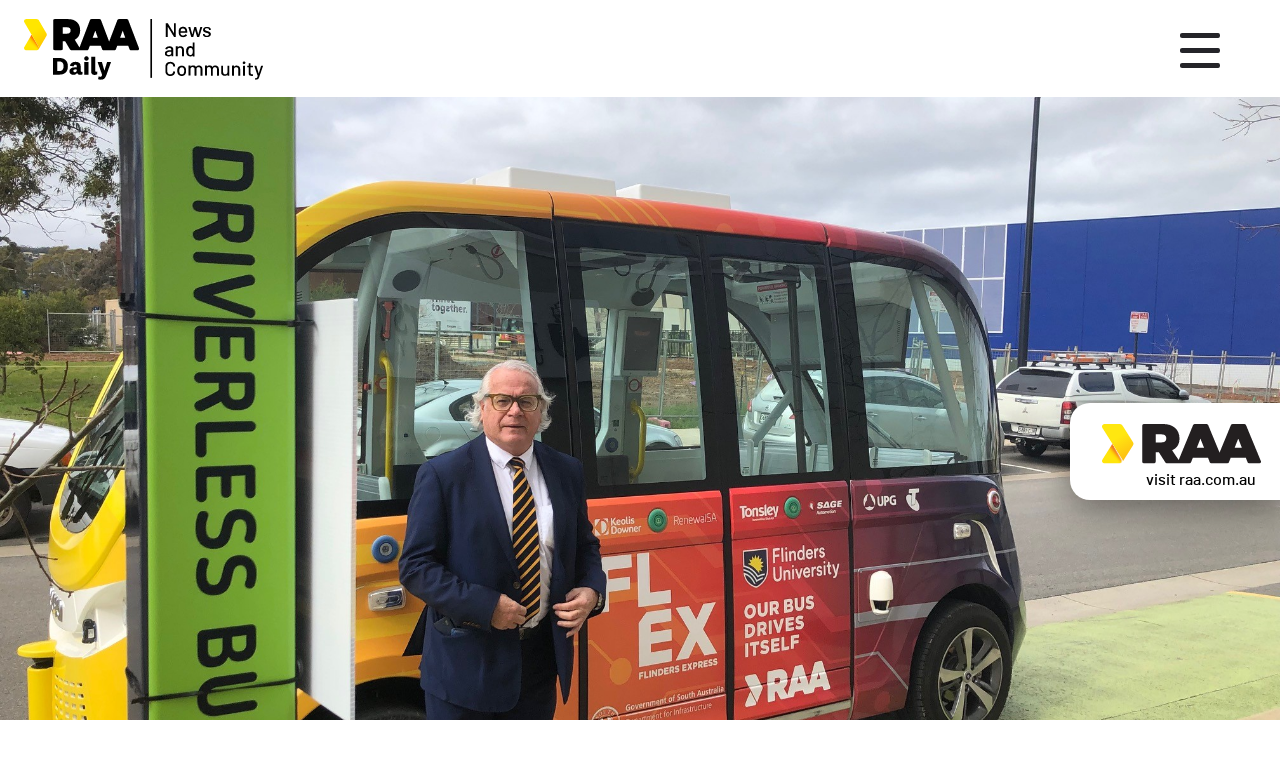

--- FILE ---
content_type: text/html; charset=UTF-8
request_url: https://daily.raa.com.au/raa-supported-autonomous-bus-trial-progresses/
body_size: 55686
content:

<!doctype html>
<!--[if lt IE 7]> <html class="ie6 oldie no-js" lang="en"> <![endif]-->
<!--[if IE 7]>    <html class="ie7 oldie no-js" lang="en"> <![endif]-->
<!--[if IE 8]>    <html class="ie8 oldie no-js" lang="en"> <![endif]-->
<!--[if gt IE 8]><!--> <html lang="en" class="no-js"> <!--<![endif]-->
<head>
<title>RAA-supported autonomous bus trial progresses - RAA Daily</title>
<!-- Google tag (gtag.js) -->
<!-- <script async src="https://www.googletagmanager.com/gtag/js?id=AW-11154694463"></script>
<script>
 window.dataLayer = window.dataLayer || [];
 function gtag(){dataLayer.push(arguments);}
 gtag('js', new Date());
 gtag('config', 'AW-11154694463');
</script>
 -->
 <!-- END Google tag (gtag.js) -->


<meta http-equiv="X-UA-Compatible" content="IE=edge"/>
<meta http-equiv="content-type" content="text/html;charset=utf-8"/>
<!-- ========================== -->
<!-- <meta class="swiftype" data-type="string" name="title" content="RAA-supported autonomous bus trial progresses - RAA Daily | RAA Daily">
<meta class="swiftype" data-type="string" name="description" content="Flinders University’s innovative driverless bus at Tonsley will continue to test new mobility technology as it enters the second stage of its trial. Phase two of the Flinders University Express Shuttle (FLEX), which is supported by RAA, plans to provide on-demand services for residents, improve the vehicle’s autonomous driving, and establish a remote operations control"> -->
<!-- ========================== -->
<meta name="title" content="RAA-supported autonomous bus trial progresses - RAA Daily"/>
<meta name="description" content="Flinders University’s innovative driverless bus at Tonsley will continue to test new mobility technology as it enters the second stage of its trial. Phase two of the Flinders University Express Shuttle (FLEX), which is supported by RAA, plans to provide on-demand services for residents, improve the vehicle’s autonomous driving, and establish a remote operations control"/>
<meta name="viewport" content="width=device-width">

<meta property="og:type" content="website"/>
<meta property="og:site_name" content="RAA Daily"/>
      <meta property="og:image" content="https://daily.raa.com.au/wp-content/uploads/2022/09/Flex-autonomous-bus.jpg" />

<!-- ========================== -->

<link rel="apple-touch-icon" sizes="128x128" href="https://daily.raa.com.au/wp-content/themes/raa-daily/assets/img/apple-touch-icon.png">
<link rel="icon" type="image/png" sizes="512x512"  href="https://daily.raa.com.au/wp-content/themes/raa-daily/assets/img/android-chrome-512x512.png">
<link rel="icon" type="image/png" sizes="192x192"  href="https://daily.raa.com.au/wp-content/themes/raa-daily/assets/img/android-chrome-192x192.png">
<link rel="icon" type="image/png" sizes="32x32" href="https://daily.raa.com.au/wp-content/themes/raa-daily/assets/img/favicon-32x32.png">
<link rel="icon" type="image/png" sizes="16x16" href="https://daily.raa.com.au/wp-content/themes/raa-daily/assets/img/favicon-16x16.png">
<meta name="theme-color" content="#FFFFFF">
<link rel="shortcut icon" href="https://daily.raa.com.au/wp-content/themes/raa-daily/assets/img/favicon.ico" type="image/x-icon">
<link rel="icon" href="https://daily.raa.com.au/wp-content/themes/raa-daily/assets/img/favicon.ico" type="image/x-icon">

<link rel="stylesheet" href="https://cdnjs.cloudflare.com/ajax/libs/OwlCarousel2/2.3.4/assets/owl.carousel.min.css" integrity="sha512-tS3S5qG0BlhnQROyJXvNjeEM4UpMXHrQfTGmbQ1gKmelCxlSEBUaxhRBj/EFTzpbP4RVSrpEikbmdJobCvhE3g==" crossorigin="anonymous" referrerpolicy="no-referrer" />
<link rel="stylesheet" href="https://cdnjs.cloudflare.com/ajax/libs/OwlCarousel2/2.3.4/assets/owl.theme.default.min.css" integrity="sha512-sMXtMNL1zRzolHYKEujM2AqCLUR9F2C4/05cdbxjjLSRvMQIciEPCQZo++nk7go3BtSuK9kfa/s+a4f4i5pLkw==" crossorigin="anonymous" referrerpolicy="no-referrer" />


<link rel="stylesheet" href="https://daily.raa.com.au/wp-content/themes/raa-daily/assets/css/print.css?v=1.5" type="text/css" media="print"/>
<link rel="stylesheet" href="https://daily.raa.com.au/wp-content/themes/raa-daily/assets/css/RAA.css?v=4.6" type="text/css" media="screen"/>

<link rel="stylesheet" href="https://daily.raa.com.au/wp-content/themes/raa-daily/assets/css/additions.css?v=1" type="text/css" media="screen"/>

<script src="https://ajax.googleapis.com/ajax/libs/jquery/3.3.1/jquery.min.js"></script>


<script src="https://cdnjs.cloudflare.com/ajax/libs/micromodal/0.4.10/micromodal.min.js" integrity="sha512-qcwcAul7d7yUcoz3MmQABiaGDa+gVkaDWgZX6wEd/z3I6z62nQCDW3EqioQG+O+QlGCpxmJLdH5snh4IaDPiPA==" crossorigin="anonymous" referrerpolicy="no-referrer"></script>
<script>
	MicroModal.init();
</script>

<!-- PROD -->
<!-- Meta Pixel Code -->
<script>
!function(f,b,e,v,n,t,s)
{if(f.fbq)return;n=f.fbq=function(){n.callMethod?
n.callMethod.apply(n,arguments):n.queue.push(arguments)};
if(!f._fbq)f._fbq=n;n.push=n;n.loaded=!0;n.version='2.0';
n.queue=[];t=b.createElement(e);t.async=!0;
t.src=v;s=b.getElementsByTagName(e)[0];
s.parentNode.insertBefore(t,s)}(window, document,'script',
'https://connect.facebook.net/en_US/fbevents.js');
fbq('init', '982546365138032');
fbq('track', 'PageView');
</script>
<noscript><img height="1" width="1" style="display:none"
src="https://www.facebook.com/tr?id=982546365138032&ev=PageView&noscript=1"
/></noscript>
<!-- End Meta Pixel Code -->
<!-- Google Tag Manager -->
 <script>(function(w,d,s,l,i){w[l]=w[l]||[];w[l].push({'gtm.start':
new Date().getTime(),event:'gtm.js'});var f=d.getElementsByTagName(s)[0],
j=d.createElement(s),dl=l!='dataLayer'?'&l='+l:'';j.async=true;j.src=
'https://www.googletagmanager.com/gtm.js?id='+i+dl;f.parentNode.insertBefore(j,f);
})(window,document,'script','dataLayer','GTM-56VZW7H');</script>
<!-- End Google Tag Manager -->
<!-- ========================== -->

</head>
<body class="light ">

<!-- ========================== -->


<header id="header" class="" data-swiftype-index="false">

    <nav id="mainnav">

        <div id="logo" class="">
            <a href="/" aria-label="Home page link">

                <img id="logo-on-top" src="https://daily.raa.com.au/wp-content/themes/raa-daily/assets/img/RDLogo.svg" alt=""> 

            </a>
        </div>

        <div id="menu-outer">
            <div class="table">

                <form id="s-nav-form" class="s-nav-form" role="search" method="get" action="https://daily.raa.com.au/">
                    <input id="search-page-input" type="search" name="s" value="" aria-label="Search" placeholder="Search here" title="Search">
                    <button class="unselect btn-search" type="submit"></button>
                </form>

                <ul class="nav-list">
                 <style>
                    .social-li {
                        padding-top: 12px!important;
                        margin: 0 0 0 26px!important;
                    }
                    #subscription-btn {
                        padding: 0.25rem 1.25rem!important;
                        margin-right: 0.75rem;
                    }
                    #subscription-btn:hover {
                        background-color: #ffe600;
                        opacity: .8!important;
                    }
                </style>
                    <li>
                        <a href="/news">Newsroom</a>
                    </li>
                    <li>
                        <a href="/what-do-we-stand-for">What do we stand for?</a>
                    </li>
                    <li>
                        <a href="/contact">Contact us</a>
                    </li>

                    <li>
                        <a href="https://samove.raa.com.au/" target="_blank" rel="nofollow noopener">samove</a>
                    </li>
          
                    <li class="social-li">

                        <div class="socialToolBox">
                                  
                          <a href="#" id="subscription-btn" data-micromodal-trigger="modal-1" rel="nofollow noopener" class="read-more">Subscribe</a>
                    
                          <a class="facebook" href="https://www.facebook.com/RAAofSA" target="_blank" rel="nofollow noopener"><i></i></a>
                          <a class="instagram" href="https://www.instagram.com/raaofsa" target="_blank" rel="nofollow noopener"><i></i></a>
                          <a class="linkedin" href="https://au.linkedin.com/company/raaofsa" target="_blank" rel="nofollow noopener"><i></i></a>
                          <a class="twitter" href="https://twitter.com/raaofsa?lang=en" target="_blank" rel="nofollow noopener"><i></i></a>
                        </div>
                    </li>
                    <li class="search-li">
                        <a id="search-nav" href="#" class="search-link search-nav">

                            <svg xmlns="http://www.w3.org/2000/svg" width="36" height="36" viewBox="0 0 43.5 43.5">
                              <path id="Forma_1" data-name="Forma 1" d="M42.435,37.294l-9.45-9.45c-.05-.05-.109-.085-.162-.132a17.89,17.89,0,1,0-5.111,5.111c.047.052.082.111.132.161l9.45,9.45a3.635,3.635,0,0,0,5.141-5.141ZM17.884,29.568A11.684,11.684,0,1,1,29.568,17.884,11.684,11.684,0,0,1,17.884,29.568Z" fill-rule="evenodd"/>
                            </svg>
 
                        </a>
                    </li>

                </ul>

                <div class="raa-mobile"><a href="https://www.raa.com.au/" target="_blank" rel="noopener nofollow"><img src="https://daily.raa.com.au/wp-content/themes/raa-daily/assets/img/Raa-chevron-black.svg" alt=""></a></div>

            </div>
        </div>

        <div id="side-bar-switch">
            <div id="navbar-corner" class="navbar-corner fromNone">       
                <a href="javascript:void(0);" id="nav-sm" class="" aria-label="Open site menu">
                    <div id="btn-lines"></div>
                </a>
            </div>
        </div>

    </nav>
</header>

<div class="raa-desktop show">
    <a href="https://www.raa.com.au/" target="_blank" rel="noopener nofollow">
        <img src="https://daily.raa.com.au/wp-content/themes/raa-daily/assets/img/Raa-chevron-black.svg" alt="">
        <span>visit raa.com.au</span>
    </a>
</div>





<div class="post-page with-hero news-post">

  
    <div id="hero" class="article-head white-block">

      <div class="row">
        <div class="col-sm-12 bk-cover print" style="background-image:url('https://daily.raa.com.au/wp-content/uploads/2022/09/Flex-autonomous-bus.jpg');">
          <div class="content-copy center" >



          </div>
        </div>

      </div>

    </div>


    <div class="content-block ">

      <div class="container-fluid max">



              <div class="row print">

                <div class="col-sm-push-1 col-sm-10 content-copy scrollable">

                  <div class="bread-crumb">
                      <!-- Breadcrumb NavXT 7.3.1 -->
<span property="itemListElement" typeof="ListItem"><a property="item" typeof="WebPage" title="Go to RAA Daily." href="https://daily.raa.com.au" class="home" ><span property="name">RAA Daily</span></a><meta property="position" content="1"></span> &gt; <span property="itemListElement" typeof="ListItem"><a property="item" typeof="WebPage" title="Go to the Electric vehicles Category archives." href="https://daily.raa.com.au/category/electric-vehicles/" class="taxonomy category" ><span property="name">Electric vehicles</span></a><meta property="position" content="2"></span> &gt; <span property="itemListElement" typeof="ListItem"><span property="name" class="post post-post current-item">RAA-supported autonomous bus trial progresses</span><meta property="url" content="https://daily.raa.com.au/raa-supported-autonomous-bus-trial-progresses/"><meta property="position" content="3"></span>                  </div>

                  <h1>RAA-supported autonomous bus trial progresses</h1>

                  <div class="entry-detail">
                    <div class="authoring">
                                                <span class="posted">1 September, 2022</span>
                    </div><div class="share-widget">
                      <a href="#socialBanner" class="share-a">Share</a>
                      <!-- <a href="#" class="down-a">Download</a> -->
                      <a href="#" onclick="window.print();return false;" class="print-a">Print</a>
                    </div>
                    
                  </div>

                  
<p>Flinders University’s innovative driverless bus at Tonsley will continue to test new mobility technology as it enters the second stage of its trial.</p>



<p>Phase two of the <a href="https://www.flinders.edu.au/flex-bus">Flinders University Express Shuttle (</a>FLEX), which is supported by RAA, plans to provide on-demand services for residents, improve the vehicle’s autonomous driving, and establish a remote operations control centre to replace on-board chaperones.</p>



<p>RAA Senior Manager Mobility Technology Specialist Mark Borlace says RAA sees great opportunity in the technology to increase mobility options for all, especially older Australians and others that are looking to transition out of driving.</p>



<p>“As a member organisation with a strong heritage in motoring, we want to be there for all 790,000 of our members well into the future.</p>



<blockquote class="wp-block-quote is-layout-flow wp-block-quote-is-layout-flow"><p>“The work done on FLEX by Flinders University and the State Government has been world leading, and we’re proud to support them, share our expertise and watch the technology evolve.”</p></blockquote>



<p>Flinders University Head of Civil Engineering, Professor Rocco Zito, says the trial aims to understand how different infrastructure could increase the accessibility of driverless vehicles.</p>



<figure class="wp-block-embed is-type-video is-provider-youtube wp-block-embed-youtube wp-embed-aspect-16-9 wp-has-aspect-ratio"><div class="wp-block-embed__wrapper">
https://www.youtube.com/watch?v=W5KdeCfsdcU
</div></figure>



<p>“Stage two of the FLEX trial will develop further understanding on the system requirements for automated vehicles by establishing Tonsley as an AV test bed for future trials and operations.<em>”</em></p>



<p>“It’s important to learn how the use of automated vehicle technology can be adapted into our future planning with the integration of other technologies, so stage two of the FLEX trial can provide greater insights into developing the physical infrastructure and technology required to provide better services for the public and we’re encouraging everyone to try it out.”</p>



<p>In March the FLEX autonomous bus spent time at RAA’s workshop where it was serviced by a team of overseas-based engineers from NAVYA.</p>



<p>The bus operates five days a week from 10am to 2pm.</p>

<!--                   <div class="tags-container">
                    <span>Tags:</span>
                    <div class="tag-pool">
                      <a href="/" class="tag-item">Category</a>
                      <a href="/" class="tag-item">Category</a>
                      <a href="/" class="tag-item">Category</a>
                    </div>
                  </div> -->

                  <div class="clear"></div>
                  <div id="socialBanner">
                    <div class="social-title">
                      Share News
                    </div><div class="socialToolBox">
                      <a class="facebook" href="https://www.facebook.com/sharer/sharer.php?u=https://daily.raa.com.au/raa-supported-autonomous-bus-trial-progresses/"><i></i></a>
                      <!-- <a class="instagram" href="/"><i></i></a> -->
                      <a class="linkedin" href="https://www.linkedin.com/shareArticle?mini=true&url=https://daily.raa.com.au/raa-supported-autonomous-bus-trial-progresses/&title=<? echo urlencode(get_the_title()) ?>&source=RaaDailyMediaResources"><i></i></a>
                      <a class="twitter" href="https://twitter.com/intent/tweet?text=https://daily.raa.com.au/raa-supported-autonomous-bus-trial-progresses/"><i></i></a>
                     <!--  <a class="dots" href="/"><i></i></a> -->
                    </div>
                  </div>


                </div>

              </div>

          
              <div class="row related">
                <div class="col-sm-12 content-copy scrollable center">

                  <h2>Related articles</h2>

                  <div class="row">

              
                    <div class="col-sm-4 r-tile">
                          
                        <div class="img-col">
                            <div class="img-wrap">
                            <img src="https://daily.raa.com.au/wp-content/uploads/2025/07/RAA-TBirds-Banner-RAAD.jpg" alt="">                            </div>
                        </div><div class="copy-col">
                            <h4>RAA partners with the Adelaide Thunderbirds</h4>
                            <div class="lead-on">
                                <span class="posted-on"><br/>8 July, 2025</span>
                                <a href="https://daily.raa.com.au/raa-partners-with-the-adelaide-thunderbirds/" class="read-more">Read</a>
                            </div>

                        </div>
                          
                    </div>

              
                    <div class="col-sm-4 r-tile">
                          
                        <div class="img-col">
                            <div class="img-wrap">
                            <img src="https://daily.raa.com.au/wp-content/uploads/2025/05/181123_RAA_DAY3_0201_RT-2.jpg" alt="">                            </div>
                        </div><div class="copy-col">
                            <h4>Shaping RAA&#8217;s future community support</h4>
                            <div class="lead-on">
                                <span class="posted-on"><br/>28 May, 2025</span>
                                <a href="https://daily.raa.com.au/shaping-raas-future-community-support/" class="read-more">Read</a>
                            </div>

                        </div>
                          
                    </div>

              
                    <div class="col-sm-4 r-tile">
                          
                        <div class="img-col">
                            <div class="img-wrap">
                            <img src="https://daily.raa.com.au/wp-content/uploads/2024/07/cost-of-living-2.jpg" alt="">                            </div>
                        </div><div class="copy-col">
                            <h4>Motorists need relief at the bowser</h4>
                            <div class="lead-on">
                                <span class="posted-on"><br/>30 December, 2024</span>
                                <a href="https://daily.raa.com.au/motorists-need-relief-at-the-bowser/" class="read-more">Read</a>
                            </div>

                        </div>
                          
                    </div>

                            
                  </div>  
                        
                </div>
              </div>

        


      </div>

    </div>



</div>



<footer id="footer" data-swiftype-index="false">

		<div class="bottom-half">

			<div class="sub-footer container-fluid max">

				<div class="col-sm-12">

				  <div class="socialToolBox show-on-stack">
                <a class="facebook white" href="https://www.facebook.com/RAAofSA/" target="_blank" rel="nofollow noopener"><i></i></a>
                <a class="linkedin white" href="https://au.linkedin.com/company/raaofsa" target="_blank" rel="nofollow noopener"><i></i></a>
                <a class="youtube white" href="https://www.youtube.com/user/RAAofSA/featured" target="_blank" rel="nofollow noopener"><i></i></a>
              </div>
              <a href="https://www.raa.com.au/" target="_blank" rel="nofollow noopener" style="display: block;"><img src="https://daily.raa.com.au/wp-content/themes/raa-daily/assets/img/Raa-chevron-w.svg" alt="" class="hide-on-stack"></a>
              <ul>
						<li id="copyright">@ Copyright <script>document.getElementById('copyright').appendChild(document.createTextNode(new Date().getFullYear()));</script> RAA&nbsp;</li><span>|</span> 
						<li><a href="https://www.raa.com.au/cookies-policy" target="_blank" rel="nofollow noopener">Cookies policy</a>&nbsp;</li><span>|</span> 
						<li><a href="https://www.raa.com.au/terms-and-conditions" target="_blank" rel="nofollow noopener">Terms & conditions</a></li><span>|</span> 
						<li><a href="https://www.raa.com.au/privacy-policy" target="_blank" rel="nofollow noopener">Privacy policy</a></li><span>|</span> 
						<li><a href="/contact">Contact us</a></li>
					</ul>
					<div class="socialToolBox hide-on-stack">
                      <a class="facebook white" href="https://www.facebook.com/RAAofSA/" target="_blank" rel="nofollow noopener"><i></i></a>
                      <a class="linkedin white" href="https://au.linkedin.com/company/raaofsa" target="_blank" rel="nofollow noopener"><i></i></a>
                      <a class="youtube white" href="https://www.youtube.com/user/RAAofSA/featured" target="_blank" rel="nofollow noopener"><i></i></a>
              	</div>
              	<a href="https://www.raa.com.au/" target="_blank" rel="nofollow noopener" style="display: block;"><img src="https://daily.raa.com.au/wp-content/themes/raa-daily/assets/img/Raa-chevron-w.svg" alt="" class="show-on-stack"></a>
					
				</div>

			</div>

		</div>

</footer>


<style>
.modal__overlay {
  position: fixed;
  top: 0;
  left: 0;
  right: 0;
  bottom: 0;
  background: rgba(0,0,0,0.6);
  display: flex;
  justify-content: center;
  align-items: center;
  z-index: 999999;
}

.modal__container {
  background-color: #fff;
  max-width: 500px;
  max-height: 100vh;
  border-radius: 4px;
  overflow-y: auto;
  box-sizing: border-box;
}

@media screen and (max-width:768px){
  .modal__container {
    max-width: 350px;
  }
}

.modal__header {
  display: flex;
  justify-content: space-between;
  align-items: center;
}

.modal__title {
  margin-top: 0;
  margin-bottom: 0;
  font-weight: 600;
  font-size: 1.25rem;
  line-height: 1.25;
  color: #00449e;
  box-sizing: border-box;
}

.modal__close {
  background: transparent;
  border: 0;
  font-size: 1.25rem;
  position: absolute;
  right: 10px;
  top: 10px;
}


.modal__content {
  margin: 2rem;
  line-height: 1.5;
  color: rgba(0,0,0,.8);
}

.modal__btn {
  font-size: .875rem;
  padding-left: 1rem;
  padding-right: 1rem;
  padding-top: .5rem;
  padding-bottom: .5rem;
  background-color: #e6e6e6;
  color: rgba(0,0,0,.8);
  border-radius: .25rem;
  border-style: none;
  border-width: 0;
  cursor: pointer;
  -webkit-appearance: button;
  text-transform: none;
  overflow: visible;
  line-height: 1.15;
  margin: 0;
  will-change: transform;
  -moz-osx-font-smoothing: grayscale;
  -webkit-backface-visibility: hidden;
  backface-visibility: hidden;
  -webkit-transform: translateZ(0);
  transform: translateZ(0);
  transition: -webkit-transform .25s ease-out;
  transition: transform .25s ease-out;
  transition: transform .25s ease-out,-webkit-transform .25s ease-out;
}

.modal__btn:focus, .modal__btn:hover {
  -webkit-transform: scale(1.05);
  transform: scale(1.05);
}

.modal__btn-primary {
  background-color: #00449e;
  color: #fff;
}


@keyframes mmfadeIn {
    from { opacity: 0; }
      to { opacity: 1; }
}

@keyframes mmfadeOut {
    from { opacity: 1; }
      to { opacity: 0; }
}

@keyframes mmslideIn {
  from { transform: translateY(15%); }
    to { transform: translateY(0); }
}

@keyframes mmslideOut {
    from { transform: translateY(0); }
    to { transform: translateY(-10%); }
}

.micromodal-slide {
  display: none;
}

.micromodal-slide.is-open {
  display: block;
}

.micromodal-slide[aria-hidden="false"] .modal__overlay {
  animation: mmfadeIn .3s cubic-bezier(0.0, 0.0, 0.2, 1);
}

.micromodal-slide[aria-hidden="false"] .modal__container {
  animation: mmslideIn .3s cubic-bezier(0, 0, .2, 1);
}

.micromodal-slide[aria-hidden="true"] .modal__overlay {
  animation: mmfadeOut .3s cubic-bezier(0.0, 0.0, 0.2, 1);
}

.micromodal-slide[aria-hidden="true"] .modal__container {
  animation: mmslideOut .3s cubic-bezier(0, 0, .2, 1);
}

.micromodal-slide .modal__container,
.micromodal-slide .modal__overlay {
  will-change: transform;
}

</style>

<div id="openModal1" class="modalDialog pop-search">
	<div>
	    
        <form id="s-nav-form" class="s-nav-form" role="search" method="get" action="https://daily.raa.com.au/">
        	<a href="#close" title="Close" class="close" aria-label="Close"></a>
        	<div class="s-field-wrap">
		          <input id="id_search_nav" type="search" name="s" value="" aria-label="Search" placeholder="Search here" title="Search">
		          <button class="unselect btn-search" type="submit"></button>
      		</div>	
        </form>

	</div>
</div>

  <div class="modal micromodal-slide" id="modal-1" aria-hidden="true">
    <div class="modal__overlay" tabindex="-1" data-micromodal-close>
      <div class="modal__container" role="dialog" aria-modal="true" aria-labelledby="modal-1-title">
        <div class="modal__header">
          <button class="modal__close" aria-label="Close modal" data-micromodal-close>✕</button>
        </div>
        <main class="modal__content" id="modal-1-content">
<div style="background: #ffffff;"><div class="l-center-container" style="padding-bottom:3rem;padding-top:2rem"><div class="sc-dxgOiQ gDVPix" style="padding-bottom: 1rem"><img alt="Logo" src="https://img.createsend1.com/static/hsf/t/2A/D73/FFF/C67FD2F38AC4859C/headerImages/220713154812/RDLogo.png" class="sc-eNQAEJ fyndJN" /></div><div class="sc-dxgOiQ gDVPix" style="padding-bottom: 1rem"></div><div><div class="sc-bdVaJa iIDDUy"><div><form class="js-cm-form" id="subForm" class="js-cm-form" action="https://www.createsend.com/t/subscribeerror?description=" method="post" data-id="2BE4EF332AA2E32596E38B640E905619532DC16425D7E2064A7846818617765FC481891C87545D93962EB22877D7641E527A36C2EEB6920E4CC592A116651DAF"><div size="base" class="sc-jzJRlG bMslyb"><div size="small" class="sc-jzJRlG liOVdz"><div><p style="font-size:1.25rem;margin-bottom:1rem">For the latest news delivered straight to your inbox, sign up here.</p><label size="0.875rem" color="#5d5d65" class="sc-gzVnrw dEVaGV">Name </label><input aria-label="Name" id="fieldName" maxLength="200" name="cm-name" class="sc-iwsKbI iMsgpL" style="border:none;border-radius: 0;border-bottom:2px solid #000;box-shadow:none;color:#000;font-size:1rem;outline:0;padding-top:0rem;padding-bottom:0rem;padding-left: 0;padding-right: 0;" /></div></div><div size="small" class="sc-jzJRlG liOVdz"><div><label size="1rem" color="#5d5d65" class="sc-gzVnrw dEVaGV">Email <span class="sc-dnqmqq iFTUZ">*</span></label><input autoComplete="Email" aria-label="Email" id="fieldEmail" maxLength="200" name="cm-jtgyhd-jtgyhd" required type="email" class="js-cm-email-input qa-input-email sc-iwsKbI iMsgpL" style="border:none;border-bottom:2px solid #000;box-shadow:none;font-size:1rem;font-family: national2web-regular,Arial,sans-serif;;outline:0;padding-top:0rem;padding-bottom:0rem"/></div></div><div size="small" class="sc-jzJRlG liOVdz"><div><fieldset class="modal-fieldset"><label size="1rem" color="#5d5d65" class="sc-gzVnrw dEVaGV">Subscription Type<span class="sc-dnqmqq iFTUZ">*</span> </label><div><div class="sc-bwzfXH ebeRtN"><input id="3337917" name="cm-fo-trxtid" type="checkbox" value="3337917" class="qa-checkbox-cm-fo-trxtid sc-bZQynM eKOoKL" /><label size="0.875rem" color="#434d5d" for="3337917" class="sc-bxivhb iHsWXX">Community News</label></div></div><div><div class="sc-bwzfXH ebeRtN"><input id="3342855" name="cm-fo-trxtid" type="checkbox" value="3342855" class="qa-checkbox-cm-fo-trxtid sc-bZQynM eKOoKL" />
<label size="0.875rem" color="#434d5d" for="3342855" class="sc-bxivhb iHsWXX">Electric Vehicle Updates</label></div></div><div><div class="sc-bwzfXH ebeRtN"><input id="3337916" name="cm-fo-trxtid" type="checkbox" value="3337916" class="qa-checkbox-cm-fo-trxtid sc-bZQynM eKOoKL" /><label size="1rem" color="#434d5d" for="3337916" class="sc-bxivhb iHsWXX">Media Releases</label></div></div></fieldset></div></div><div size="base" class="sc-jzJRlG bMslyb"> <div> <div spacing="x-small" class="sc-kEYyzF czkECw"></div><div size="base" class="sc-jzJRlG bMslyb"> <div> <div> <div> <br/> <h5>Conditions of joining</h5> <p><a href="https://www.raa.com.au/privacy-policy" rel="noopener" target="_blank" style="color:rgba(0,0,0,.8);font-size:1rem">Privacy policy</a></p></div><div class="sc-bwzfXH ebeRtN"> <input aria-required id="cm-privacy-consent" name="cm-privacy-consent" required type="checkbox" class="qa-checkbox-cm-privacy-consent sc-bZQynM eKOoKL"/><label size="0.875rem" color="#434d5d" for="cm-privacy-consent" class="sc-bxivhb iHsWXX">I have read and accept these conditions.</label> <div class="sc-EHOje jMsntP">*</div></div></div><input id="cm-privacy-consent-hidden" name="cm-privacy-consent-hidden" type="hidden" value="true"/> </div></div></div></div><div size="base" class="sc-jzJRlG bMslyb"></div></div><button size="16px" color="#000000" type="submit" class="js-cm-submit-button sc-iAyFgw fatOkk">Subscribe</button></form></div></div></div></div></div><style>.iIDDUy { background: rgb(255, 255, 255); border-radius: 0.3125rem; max-width: 35.25rem; margin-left: auto; margin-right: auto; padding: 0; position: relative; }.fOEEVC { background: rgb(255, 255, 255); border-radius: 0.3125rem; max-width: 35.25rem; margin-left: auto; margin-right: auto; padding: 2.5rem 2.75rem; position: relative; }.ebeRtN { align-items: flex-start; display: flex; }.iHsWXX { font-size: 0.875rem; padding-left: 0.5rem; overflow-wrap: break-word; word-break: break-word; font-family: Helvetica, Arial, sans-serif; color: rgb(67, 77, 93); }.eKOoKL { flex-shrink: 0; height: 1rem; position: relative; top: 0.08rem; width: 1rem; }.dEVaGV { font-family: Helvetica, Arial, sans-serif; color: rgb(93, 93, 101); display: block; font-size: 1rem; font-weight: 400; margin-bottom: 0.5rem; }.cWlEVA { color: rgb(221, 54, 42); font-style: normal; font-size: 0.75rem; margin-top: 0.25rem; }.iFTUZ { color: rgb(221, 54, 42); }.iMsgpL { appearance: none; background-color: rgb(255, 255, 255); border: 0px; border-radius: 0.1875rem; box-sizing: border-box; box-shadow: rgba(142, 154, 173, 0.1) 0px 2px 0px 0px inset, rgb(210, 215, 223) 0px 0px 0px 1px inset, rgb(255, 255, 255) 0px 1px 0px 0px; color: rgb(67, 77, 93); line-height: 1.5; min-height: 2.8125rem; outline: 0px; padding: 0.75rem 1rem; transition: box-shadow 0.2s ease 0s; width: 100%; }.iMsgpL:focus { box-shadow: transparent 0px 0px 0px 0px inset, rgb(80, 156, 246) 0px 0px 0px 1px inset, rgba(80, 156, 246, 0.25) 0px 0px 0px 2px; }.glvDdt { appearance: none; background-color: rgb(255, 255, 255); border: 0px; border-radius: 0.1875rem; box-sizing: border-box; box-shadow: rgb(221, 54, 42) 0px 0px 0px 1px, rgb(232, 82, 68) 0px 0px 4px 0px, rgb(232, 82, 68) 0px 0px 2px -2px; color: rgb(67, 77, 93); font-size: 0.875rem; line-height: 1.5; min-height: 2.8125rem; outline: 0px; padding: 0.75rem 1rem; transition: box-shadow 0.2s ease 0s; width: 100%; }.glvDdt:focus { box-shadow: rgb(221, 54, 42) 0px 0px 0px 1px, rgb(232, 82, 68) 0px 0px 4px 0px, rgb(232, 82, 68) 0px 0px 2px -2px; }.bMslyb { margin-bottom: 1.5rem; }.liOVdz { margin-bottom: 1rem; }.gDVPix { margin-left: auto; margin-right: auto; max-width: 29.125rem; padding-bottom: 3.125rem; }.bsmUxk { margin-left: auto; margin-right: auto; max-width: 29.125rem; padding-bottom: 0.5rem; }.iqDtCP { font-size: 3rem; text-align: center; letter-spacing: -1px; line-height: 1.17; -webkit-font-smoothing: antialiased; font-weight: 900; font-family: Lato, sans-serif; color: rgb(0, 0, 0); }.fyndJN { display: block; margin: 0px auto; max-width: 100%; max-height: 7.5rem; }.bjObOo { border-bottom: 1px solid rgb(210, 215, 223); margin-bottom: 1.5rem; padding-top: 1.5rem; }.efTFaG { background-color: rgb(123, 177, 61); border: none; border-radius: 3px; color: rgb(255, 255, 255); display: inline-block; font-family: Helvetica, Arial, sans-serif; font-size: 1rem; font-style: normal; font-weight: 700; line-height: 1; outline: 0px; padding: 0.75rem 1.5rem; text-decoration: none; transition: background-color 0.1s ease-in 0s, box-shadow 0.1s ease-in 0s; }.efTFaG:hover { cursor: pointer; }.hSivCA { background-color: rgb(255, 230, 0); border: none; border-radius: 3px; color: rgb(255, 255, 255); display: inline-block; font-family: Helvetica, Arial, sans-serif; font-size: 1rem; font-style: normal; font-weight: 700; line-height: 1; outline: 0px; padding: 0.75rem 1.5rem; text-decoration: none; transition: background-color 0.1s ease-in 0s, box-shadow 0.1s ease-in 0s; }.hSivCA:hover { cursor: pointer; }.hHWGmD { background-color: rgb(255, 230, 0); border: none; border-radius: 3px; color: rgb(187, 158, 158); display: inline-block; font-family: Helvetica, Arial, sans-serif; font-size: 16px; font-style: normal; font-weight: 700; line-height: 1; outline: 0px; padding: 0.75rem 1.5rem; text-decoration: none; transition: background-color 0.1s ease-in 0s, box-shadow 0.1s ease-in 0s; }.hHWGmD:hover { cursor: pointer; }.jydJtc { background-color: rgb(255, 230, 0); border: none; border-radius: 3px; color: rgb(186, 158, 158); display: inline-block; font-family: Helvetica, Arial, sans-serif; font-size: 16px; font-style: normal; font-weight: 700; line-height: 1; outline: 0px; padding: 0.75rem 1.5rem; text-decoration: none; transition: background-color 0.1s ease-in 0s, box-shadow 0.1s ease-in 0s; }.jydJtc:hover { cursor: pointer; }.fkKTYV { background-color: rgb(255, 230, 0); border: none; border-radius: 3px; color: rgb(181, 153, 153); display: inline-block; font-family: Helvetica, Arial, sans-serif; font-size: 16px; font-style: normal; font-weight: 700; line-height: 1; outline: 0px; padding: 0.75rem 1.5rem; text-decoration: none; transition: background-color 0.1s ease-in 0s, box-shadow 0.1s ease-in 0s; }.fkKTYV:hover { cursor: pointer; }.bTWSdH { background-color: rgb(255, 230, 0); border: none; border-radius: 3px; color: rgb(169, 144, 144); display: inline-block; font-family: Helvetica, Arial, sans-serif; font-size: 16px; font-style: normal; font-weight: 700; line-height: 1; outline: 0px; padding: 0.75rem 1.5rem; text-decoration: none; transition: background-color 0.1s ease-in 0s, box-shadow 0.1s ease-in 0s; }.bTWSdH:hover { cursor: pointer; }.eiDCsm { background-color: rgb(255, 230, 0); border: none; border-radius: 3px; color: rgb(156, 135, 135); display: inline-block; font-family: Helvetica, Arial, sans-serif; font-size: 16px; font-style: normal; font-weight: 700; line-height: 1; outline: 0px; padding: 0.75rem 1.5rem; text-decoration: none; transition: background-color 0.1s ease-in 0s, box-shadow 0.1s ease-in 0s; }.eiDCsm:hover { cursor: pointer; }.cpAPLs { background-color: rgb(255, 230, 0); border: none; border-radius: 3px; color: rgb(130, 116, 116); display: inline-block; font-family: Helvetica, Arial, sans-serif; font-size: 16px; font-style: normal; font-weight: 700; line-height: 1; outline: 0px; padding: 0.75rem 1.5rem; text-decoration: none; transition: background-color 0.1s ease-in 0s, box-shadow 0.1s ease-in 0s; }.cpAPLs:hover { cursor: pointer; }.dhogOU { background-color: rgb(255, 230, 0); border: none; border-radius: 3px; color: rgb(100, 92, 92); display: inline-block; font-family: Helvetica, Arial, sans-serif; font-size: 16px; font-style: normal; font-weight: 700; line-height: 1; outline: 0px; padding: 0.75rem 1.5rem; text-decoration: none; transition: background-color 0.1s ease-in 0s, box-shadow 0.1s ease-in 0s; }.dhogOU:hover { cursor: pointer; }.hAyPYy { background-color: rgb(255, 230, 0); border: none; border-radius: 3px; color: rgb(70, 67, 67); display: inline-block; font-family: Helvetica, Arial, sans-serif; font-size: 16px; font-style: normal; font-weight: 700; line-height: 1; outline: 0px; padding: 0.75rem 1.5rem; text-decoration: none; transition: background-color 0.1s ease-in 0s, box-shadow 0.1s ease-in 0s; }.hAyPYy:hover { cursor: pointer; }.vEoNc { background-color: rgb(255, 230, 0); border: none; border-radius: 3px; color: rgb(9, 9, 9); display: inline-block; font-family: Helvetica, Arial, sans-serif; font-size: 16px; font-style: normal; font-weight: 700; line-height: 1; outline: 0px; padding: 0.75rem 1.5rem; text-decoration: none; transition: background-color 0.1s ease-in 0s, box-shadow 0.1s ease-in 0s; }.vEoNc:hover { cursor: pointer; }.fatOkk { background-color: rgb(255, 230, 0); border: none; border-radius: 3px; color: rgb(0, 0, 0); display: inline-block; font-family: Helvetica, Arial, sans-serif; font-size: 16px; font-style: normal; font-weight: 700; line-height: 1; outline: 0px; padding: 0.75rem 1.5rem; text-decoration: none; transition: background-color 0.1s ease-in 0s, box-shadow 0.1s ease-in 0s; }.fatOkk:hover { cursor: pointer; }.iIIjwT { background-color: rgb(255, 230, 0); border: none; border-radius: 3px; color: rgb(34, 30, 30); display: inline-block; font-family: Helvetica, Arial, sans-serif; font-size: 16px; font-style: normal; font-weight: 700; line-height: 1; outline: 0px; padding: 0.75rem 1.5rem; text-decoration: none; transition: background-color 0.1s ease-in 0s, box-shadow 0.1s ease-in 0s; }.iIIjwT:hover { cursor: pointer; }.cttSby { background-color: rgb(255, 230, 0); border: none; border-radius: 3px; color: rgb(33, 29, 29); display: inline-block; font-family: Helvetica, Arial, sans-serif; font-size: 16px; font-style: normal; font-weight: 700; line-height: 1; outline: 0px; padding: 0.75rem 1.5rem; text-decoration: none; transition: background-color 0.1s ease-in 0s, box-shadow 0.1s ease-in 0s; }.cttSby:hover { cursor: pointer; }.BLDvF { background-color: rgb(255, 230, 0); border: none; border-radius: 3px; color: rgb(32, 28, 28); display: inline-block; font-family: Helvetica, Arial, sans-serif; font-size: 16px; font-style: normal; font-weight: 700; line-height: 1; outline: 0px; padding: 0.75rem 1.5rem; text-decoration: none; transition: background-color 0.1s ease-in 0s, box-shadow 0.1s ease-in 0s; }.BLDvF:hover { cursor: pointer; }.jQGkGY { background-color: rgb(255, 230, 0); border: none; border-radius: 3px; color: rgb(26, 23, 23); display: inline-block; font-family: Helvetica, Arial, sans-serif; font-size: 16px; font-style: normal; font-weight: 700; line-height: 1; outline: 0px; padding: 0.75rem 1.5rem; text-decoration: none; transition: background-color 0.1s ease-in 0s, box-shadow 0.1s ease-in 0s; }.jQGkGY:hover { cursor: pointer; }.bqsYcd { background-color: rgb(255, 230, 0); border: none; border-radius: 3px; color: rgb(20, 19, 19); display: inline-block; font-family: Helvetica, Arial, sans-serif; font-size: 16px; font-style: normal; font-weight: 700; line-height: 1; outline: 0px; padding: 0.75rem 1.5rem; text-decoration: none; transition: background-color 0.1s ease-in 0s, box-shadow 0.1s ease-in 0s; }.bqsYcd:hover { cursor: pointer; }.kjXErc { background-color: rgb(255, 230, 0); border: none; border-radius: 3px; color: rgb(13, 13, 13); display: inline-block; font-family: Helvetica, Arial, sans-serif; font-size: 16px; font-style: normal; font-weight: 700; line-height: 1; outline: 0px; padding: 0.75rem 1.5rem; text-decoration: none; transition: background-color 0.1s ease-in 0s, box-shadow 0.1s ease-in 0s; }.kjXErc:hover { cursor: pointer; }.ezcMGQ { background-color: rgb(255, 230, 0); border: none; border-radius: 3px; color: rgb(6, 6, 6); display: inline-block; font-family: Helvetica, Arial, sans-serif; font-size: 16px; font-style: normal; font-weight: 700; line-height: 1; outline: 0px; padding: 0.75rem 1.5rem; text-decoration: none; transition: background-color 0.1s ease-in 0s, box-shadow 0.1s ease-in 0s; }.ezcMGQ:hover { cursor: pointer; }.iSIaZt { line-height: 0; max-height: 100%; max-width: 100%; pointer-events: none; height: 1rem; width: 1rem; }.kAkJcy { white-space: pre-wrap; font-size: 16px; font-family: Helvetica, Arial, sans-serif; color: rgb(67, 77, 93); }.eDIHRt { white-space: pre-wrap; font-size: 16px; font-family: "Crete Round", sans-serif; color: rgb(67, 77, 93); }.ivvRoS { white-space: pre-wrap; font-size: 16px; font-family: Lato, sans-serif; color: rgb(67, 77, 93); }.efqFsM { white-space: pre-wrap; font-size: 16px; font-family: Merriweather, serif; color: rgb(67, 77, 93); }.gRAbYs { white-space: pre-wrap; font-size: 16px; font-family: "Playfair Display", serif; font-style: italic; color: rgb(67, 77, 93); }.fCAbvO { white-space: pre-wrap; font-size: 16px; font-family: "PT Sans Narrow", sans-serif; color: rgb(67, 77, 93); }.iMkKTP { white-space: pre-wrap; font-size: 16px; font-family: Helvetica, Arial, sans-serif; color: rgb(67, 77, 93); }.modal-fieldset{border:none;padding:0;}</style><script src="https://ajax.googleapis.com/ajax/libs/webfont/1.6.26/webfont.js"></script><script>WebFont.load({google:{families:['Lato:900:latin','Lato:300:latin','Playfair+Display:700italic:latin','Merriweather:700:latin','Crete+Round::latin','PT+Sans+Narrow:700:latin']}});</script><script type="text/javascript" src="https://js.createsend1.com/javascript/copypastesubscribeformlogic.js"></script>
        </main>
      </div>
    </div>
  </div>

<!-- ========================== -->

<!-- ========================== -->
<script>
    document.documentElement.className = 
       document.documentElement.className.replace("no-js","js");
</script>

<script src="https://ajax.googleapis.com/ajax/libs/jquery/3.3.1/jquery.min.js"></script>

<script src="https://daily.raa.com.au/wp-content/themes/raa-daily/assets/js/lazyload.min.js"></script>
<script src="https://daily.raa.com.au/wp-content/themes/raa-daily/assets/js/TweenMax.min.js"></script>
<script src="https://daily.raa.com.au/wp-content/themes/raa-daily/assets/js/ScrollMagic.js"></script>
<script src="https://daily.raa.com.au/wp-content/themes/raa-daily/assets/js/animation.gsap.js"></script>
<script src="https://daily.raa.com.au/wp-content/themes/raa-daily/assets/js/swiper-bundle.min.js"></script>
<script src="https://cdnjs.cloudflare.com/ajax/libs/OwlCarousel2/2.3.4/owl.carousel.min.js" integrity="sha512-bPs7Ae6pVvhOSiIcyUClR7/q2OAsRiovw4vAkX+zJbw3ShAeeqezq50RIIcIURq7Oa20rW2n2q+fyXBNcU9lrw==" crossorigin="anonymous" referrerpolicy="no-referrer"></script>
<script src="https://cdnjs.cloudflare.com/ajax/libs/jquery.matchHeight/0.7.2/jquery.matchHeight-min.js" integrity="sha512-/bOVV1DV1AQXcypckRwsR9ThoCj7FqTV2/0Bm79bL3YSyLkVideFLE3MIZkq1u5t28ke1c0n31WYCOrO01dsUg==" crossorigin="anonymous" referrerpolicy="no-referrer"></script>
<script src="https://daily.raa.com.au/wp-content/themes/raa-daily/assets/js/Scrollbar.js"></script>
<script src="https://daily.raa.com.au/wp-content/themes/raa-daily/assets/js/RAA.js?v=1.4"></script>


<!-- ========================== -->
<style id='wp-block-paragraph-inline-css' type='text/css'>
.is-small-text{font-size:.875em}.is-regular-text{font-size:1em}.is-large-text{font-size:2.25em}.is-larger-text{font-size:3em}.has-drop-cap:not(:focus):first-letter{float:left;font-size:8.4em;font-style:normal;font-weight:100;line-height:.68;margin:.05em .1em 0 0;text-transform:uppercase}body.rtl .has-drop-cap:not(:focus):first-letter{float:none;margin-left:.1em}p.has-drop-cap.has-background{overflow:hidden}:root :where(p.has-background){padding:1.25em 2.375em}:where(p.has-text-color:not(.has-link-color)) a{color:inherit}p.has-text-align-left[style*="writing-mode:vertical-lr"],p.has-text-align-right[style*="writing-mode:vertical-rl"]{rotate:180deg}
</style>
<style id='wp-block-quote-inline-css' type='text/css'>
.wp-block-quote{box-sizing:border-box;overflow-wrap:break-word}.wp-block-quote.is-large:where(:not(.is-style-plain)),.wp-block-quote.is-style-large:where(:not(.is-style-plain)){margin-bottom:1em;padding:0 1em}.wp-block-quote.is-large:where(:not(.is-style-plain)) p,.wp-block-quote.is-style-large:where(:not(.is-style-plain)) p{font-size:1.5em;font-style:italic;line-height:1.6}.wp-block-quote.is-large:where(:not(.is-style-plain)) cite,.wp-block-quote.is-large:where(:not(.is-style-plain)) footer,.wp-block-quote.is-style-large:where(:not(.is-style-plain)) cite,.wp-block-quote.is-style-large:where(:not(.is-style-plain)) footer{font-size:1.125em;text-align:right}.wp-block-quote>cite{display:block}
</style>
<style id='wp-block-embed-inline-css' type='text/css'>
.wp-block-embed.alignleft,.wp-block-embed.alignright,.wp-block[data-align=left]>[data-type="core/embed"],.wp-block[data-align=right]>[data-type="core/embed"]{max-width:360px;width:100%}.wp-block-embed.alignleft .wp-block-embed__wrapper,.wp-block-embed.alignright .wp-block-embed__wrapper,.wp-block[data-align=left]>[data-type="core/embed"] .wp-block-embed__wrapper,.wp-block[data-align=right]>[data-type="core/embed"] .wp-block-embed__wrapper{min-width:280px}.wp-block-cover .wp-block-embed{min-height:240px;min-width:320px}.wp-block-embed{overflow-wrap:break-word}.wp-block-embed :where(figcaption){margin-bottom:1em;margin-top:.5em}.wp-block-embed iframe{max-width:100%}.wp-block-embed__wrapper{position:relative}.wp-embed-responsive .wp-has-aspect-ratio .wp-block-embed__wrapper:before{content:"";display:block;padding-top:50%}.wp-embed-responsive .wp-has-aspect-ratio iframe{bottom:0;height:100%;left:0;position:absolute;right:0;top:0;width:100%}.wp-embed-responsive .wp-embed-aspect-21-9 .wp-block-embed__wrapper:before{padding-top:42.85%}.wp-embed-responsive .wp-embed-aspect-18-9 .wp-block-embed__wrapper:before{padding-top:50%}.wp-embed-responsive .wp-embed-aspect-16-9 .wp-block-embed__wrapper:before{padding-top:56.25%}.wp-embed-responsive .wp-embed-aspect-4-3 .wp-block-embed__wrapper:before{padding-top:75%}.wp-embed-responsive .wp-embed-aspect-1-1 .wp-block-embed__wrapper:before{padding-top:100%}.wp-embed-responsive .wp-embed-aspect-9-16 .wp-block-embed__wrapper:before{padding-top:177.77%}.wp-embed-responsive .wp-embed-aspect-1-2 .wp-block-embed__wrapper:before{padding-top:200%}
</style>
<style id='global-styles-inline-css' type='text/css'>
:root{--wp--preset--aspect-ratio--square: 1;--wp--preset--aspect-ratio--4-3: 4/3;--wp--preset--aspect-ratio--3-4: 3/4;--wp--preset--aspect-ratio--3-2: 3/2;--wp--preset--aspect-ratio--2-3: 2/3;--wp--preset--aspect-ratio--16-9: 16/9;--wp--preset--aspect-ratio--9-16: 9/16;--wp--preset--color--black: #000000;--wp--preset--color--cyan-bluish-gray: #abb8c3;--wp--preset--color--white: #ffffff;--wp--preset--color--pale-pink: #f78da7;--wp--preset--color--vivid-red: #cf2e2e;--wp--preset--color--luminous-vivid-orange: #ff6900;--wp--preset--color--luminous-vivid-amber: #fcb900;--wp--preset--color--light-green-cyan: #7bdcb5;--wp--preset--color--vivid-green-cyan: #00d084;--wp--preset--color--pale-cyan-blue: #8ed1fc;--wp--preset--color--vivid-cyan-blue: #0693e3;--wp--preset--color--vivid-purple: #9b51e0;--wp--preset--gradient--vivid-cyan-blue-to-vivid-purple: linear-gradient(135deg,rgba(6,147,227,1) 0%,rgb(155,81,224) 100%);--wp--preset--gradient--light-green-cyan-to-vivid-green-cyan: linear-gradient(135deg,rgb(122,220,180) 0%,rgb(0,208,130) 100%);--wp--preset--gradient--luminous-vivid-amber-to-luminous-vivid-orange: linear-gradient(135deg,rgba(252,185,0,1) 0%,rgba(255,105,0,1) 100%);--wp--preset--gradient--luminous-vivid-orange-to-vivid-red: linear-gradient(135deg,rgba(255,105,0,1) 0%,rgb(207,46,46) 100%);--wp--preset--gradient--very-light-gray-to-cyan-bluish-gray: linear-gradient(135deg,rgb(238,238,238) 0%,rgb(169,184,195) 100%);--wp--preset--gradient--cool-to-warm-spectrum: linear-gradient(135deg,rgb(74,234,220) 0%,rgb(151,120,209) 20%,rgb(207,42,186) 40%,rgb(238,44,130) 60%,rgb(251,105,98) 80%,rgb(254,248,76) 100%);--wp--preset--gradient--blush-light-purple: linear-gradient(135deg,rgb(255,206,236) 0%,rgb(152,150,240) 100%);--wp--preset--gradient--blush-bordeaux: linear-gradient(135deg,rgb(254,205,165) 0%,rgb(254,45,45) 50%,rgb(107,0,62) 100%);--wp--preset--gradient--luminous-dusk: linear-gradient(135deg,rgb(255,203,112) 0%,rgb(199,81,192) 50%,rgb(65,88,208) 100%);--wp--preset--gradient--pale-ocean: linear-gradient(135deg,rgb(255,245,203) 0%,rgb(182,227,212) 50%,rgb(51,167,181) 100%);--wp--preset--gradient--electric-grass: linear-gradient(135deg,rgb(202,248,128) 0%,rgb(113,206,126) 100%);--wp--preset--gradient--midnight: linear-gradient(135deg,rgb(2,3,129) 0%,rgb(40,116,252) 100%);--wp--preset--font-size--small: 13px;--wp--preset--font-size--medium: 20px;--wp--preset--font-size--large: 36px;--wp--preset--font-size--x-large: 42px;--wp--preset--spacing--20: 0.44rem;--wp--preset--spacing--30: 0.67rem;--wp--preset--spacing--40: 1rem;--wp--preset--spacing--50: 1.5rem;--wp--preset--spacing--60: 2.25rem;--wp--preset--spacing--70: 3.38rem;--wp--preset--spacing--80: 5.06rem;--wp--preset--shadow--natural: 6px 6px 9px rgba(0, 0, 0, 0.2);--wp--preset--shadow--deep: 12px 12px 50px rgba(0, 0, 0, 0.4);--wp--preset--shadow--sharp: 6px 6px 0px rgba(0, 0, 0, 0.2);--wp--preset--shadow--outlined: 6px 6px 0px -3px rgba(255, 255, 255, 1), 6px 6px rgba(0, 0, 0, 1);--wp--preset--shadow--crisp: 6px 6px 0px rgba(0, 0, 0, 1);}:where(.is-layout-flex){gap: 0.5em;}:where(.is-layout-grid){gap: 0.5em;}body .is-layout-flex{display: flex;}.is-layout-flex{flex-wrap: wrap;align-items: center;}.is-layout-flex > :is(*, div){margin: 0;}body .is-layout-grid{display: grid;}.is-layout-grid > :is(*, div){margin: 0;}:where(.wp-block-columns.is-layout-flex){gap: 2em;}:where(.wp-block-columns.is-layout-grid){gap: 2em;}:where(.wp-block-post-template.is-layout-flex){gap: 1.25em;}:where(.wp-block-post-template.is-layout-grid){gap: 1.25em;}.has-black-color{color: var(--wp--preset--color--black) !important;}.has-cyan-bluish-gray-color{color: var(--wp--preset--color--cyan-bluish-gray) !important;}.has-white-color{color: var(--wp--preset--color--white) !important;}.has-pale-pink-color{color: var(--wp--preset--color--pale-pink) !important;}.has-vivid-red-color{color: var(--wp--preset--color--vivid-red) !important;}.has-luminous-vivid-orange-color{color: var(--wp--preset--color--luminous-vivid-orange) !important;}.has-luminous-vivid-amber-color{color: var(--wp--preset--color--luminous-vivid-amber) !important;}.has-light-green-cyan-color{color: var(--wp--preset--color--light-green-cyan) !important;}.has-vivid-green-cyan-color{color: var(--wp--preset--color--vivid-green-cyan) !important;}.has-pale-cyan-blue-color{color: var(--wp--preset--color--pale-cyan-blue) !important;}.has-vivid-cyan-blue-color{color: var(--wp--preset--color--vivid-cyan-blue) !important;}.has-vivid-purple-color{color: var(--wp--preset--color--vivid-purple) !important;}.has-black-background-color{background-color: var(--wp--preset--color--black) !important;}.has-cyan-bluish-gray-background-color{background-color: var(--wp--preset--color--cyan-bluish-gray) !important;}.has-white-background-color{background-color: var(--wp--preset--color--white) !important;}.has-pale-pink-background-color{background-color: var(--wp--preset--color--pale-pink) !important;}.has-vivid-red-background-color{background-color: var(--wp--preset--color--vivid-red) !important;}.has-luminous-vivid-orange-background-color{background-color: var(--wp--preset--color--luminous-vivid-orange) !important;}.has-luminous-vivid-amber-background-color{background-color: var(--wp--preset--color--luminous-vivid-amber) !important;}.has-light-green-cyan-background-color{background-color: var(--wp--preset--color--light-green-cyan) !important;}.has-vivid-green-cyan-background-color{background-color: var(--wp--preset--color--vivid-green-cyan) !important;}.has-pale-cyan-blue-background-color{background-color: var(--wp--preset--color--pale-cyan-blue) !important;}.has-vivid-cyan-blue-background-color{background-color: var(--wp--preset--color--vivid-cyan-blue) !important;}.has-vivid-purple-background-color{background-color: var(--wp--preset--color--vivid-purple) !important;}.has-black-border-color{border-color: var(--wp--preset--color--black) !important;}.has-cyan-bluish-gray-border-color{border-color: var(--wp--preset--color--cyan-bluish-gray) !important;}.has-white-border-color{border-color: var(--wp--preset--color--white) !important;}.has-pale-pink-border-color{border-color: var(--wp--preset--color--pale-pink) !important;}.has-vivid-red-border-color{border-color: var(--wp--preset--color--vivid-red) !important;}.has-luminous-vivid-orange-border-color{border-color: var(--wp--preset--color--luminous-vivid-orange) !important;}.has-luminous-vivid-amber-border-color{border-color: var(--wp--preset--color--luminous-vivid-amber) !important;}.has-light-green-cyan-border-color{border-color: var(--wp--preset--color--light-green-cyan) !important;}.has-vivid-green-cyan-border-color{border-color: var(--wp--preset--color--vivid-green-cyan) !important;}.has-pale-cyan-blue-border-color{border-color: var(--wp--preset--color--pale-cyan-blue) !important;}.has-vivid-cyan-blue-border-color{border-color: var(--wp--preset--color--vivid-cyan-blue) !important;}.has-vivid-purple-border-color{border-color: var(--wp--preset--color--vivid-purple) !important;}.has-vivid-cyan-blue-to-vivid-purple-gradient-background{background: var(--wp--preset--gradient--vivid-cyan-blue-to-vivid-purple) !important;}.has-light-green-cyan-to-vivid-green-cyan-gradient-background{background: var(--wp--preset--gradient--light-green-cyan-to-vivid-green-cyan) !important;}.has-luminous-vivid-amber-to-luminous-vivid-orange-gradient-background{background: var(--wp--preset--gradient--luminous-vivid-amber-to-luminous-vivid-orange) !important;}.has-luminous-vivid-orange-to-vivid-red-gradient-background{background: var(--wp--preset--gradient--luminous-vivid-orange-to-vivid-red) !important;}.has-very-light-gray-to-cyan-bluish-gray-gradient-background{background: var(--wp--preset--gradient--very-light-gray-to-cyan-bluish-gray) !important;}.has-cool-to-warm-spectrum-gradient-background{background: var(--wp--preset--gradient--cool-to-warm-spectrum) !important;}.has-blush-light-purple-gradient-background{background: var(--wp--preset--gradient--blush-light-purple) !important;}.has-blush-bordeaux-gradient-background{background: var(--wp--preset--gradient--blush-bordeaux) !important;}.has-luminous-dusk-gradient-background{background: var(--wp--preset--gradient--luminous-dusk) !important;}.has-pale-ocean-gradient-background{background: var(--wp--preset--gradient--pale-ocean) !important;}.has-electric-grass-gradient-background{background: var(--wp--preset--gradient--electric-grass) !important;}.has-midnight-gradient-background{background: var(--wp--preset--gradient--midnight) !important;}.has-small-font-size{font-size: var(--wp--preset--font-size--small) !important;}.has-medium-font-size{font-size: var(--wp--preset--font-size--medium) !important;}.has-large-font-size{font-size: var(--wp--preset--font-size--large) !important;}.has-x-large-font-size{font-size: var(--wp--preset--font-size--x-large) !important;}
</style>
</body>
</html>



--- FILE ---
content_type: text/css
request_url: https://daily.raa.com.au/wp-content/themes/raa-daily/assets/css/RAA.css?v=4.6
body_size: 231691
content:
@charset "UTF-8";
/*!
Theme Name: GoodHealth
Author: Eduardo Bruzzi
Author URI: http://twentyfour.cc
Description: GoodHealth Craft
Version: 1.0.0
License: GNU General Public License v2 or later
License URI: LICENSE
Text Domain: twentyfour


This theme, is licensed under the GPL.
Use it to make something cool, have fun, and share what you've learned with others.

GoodHealth is based on Underscores https://underscores.me/, (C) 2012-2017 Automattic, Inc.
Underscores is distributed under the terms of the GNU GPL v2 or later.

Normalizing styles have been helped along thanks to the fine work of
Nicolas Gallagher and Jonathan Neal https://necolas.github.io/normalize.css/
*/

.swiper-slide,
.swiper-wrapper {
  height: 100%;
  position: relative;
  transition-property: transform;
  width: 100%;
}

.swiper-android .swiper-slide,
.swiper-pagination,
.swiper-wrapper {
  transform: translateZ(0);
}

.swiper-fade.swiper-free-mode .swiper-slide,
.swiper-free-mode > .swiper-wrapper {
  transition-timing-function: ease-out;
}

progress,
sub,
sup {
  vertical-align: baseline;
}

img,
legend,
pre {
  max-width: 100%;
}

.swiper-wrapper,
hr {
  box-sizing: content-box;
}

#hero-slider .swiper-slide p,
h4.title {
  font-size: 22px;
}

#hero,
header {
  background: #fbfaf6;
}

#news-section,
#related-products {
  padding-top: 80px;
}

.rotator .marquee,
.rotator .marqueeopo {
  --offset: 5vw;
  --move-initial: calc(-25% + var(--offset));
  --move-final: calc(-50% + var(--offset));
}

.micromodal-slide .modal__container,
.micromodal-slide .modal__overlay,
.modal__btn {
  will-change: transform;
}

@font-face {
  font-family: swiper-icons;
  src: url("data:application/font-woff;charset=utf-8;base64, [base64]//wADZ2x5ZgAAAywAAADMAAAD2MHtryVoZWFkAAABbAAAADAAAAA2E2+eoWhoZWEAAAGcAAAAHwAAACQC9gDzaG10eAAAAigAAAAZAAAArgJkABFsb2NhAAAC0AAAAFoAAABaFQAUGG1heHAAAAG8AAAAHwAAACAAcABAbmFtZQAAA/gAAAE5AAACXvFdBwlwb3N0AAAFNAAAAGIAAACE5s74hXjaY2BkYGAAYpf5Hu/j+W2+MnAzMYDAzaX6QjD6/4//Bxj5GA8AuRwMYGkAPywL13jaY2BkYGA88P8Agx4j+/8fQDYfA1AEBWgDAIB2BOoAeNpjYGRgYNBh4GdgYgABEMnIABJzYNADCQAACWgAsQB42mNgYfzCOIGBlYGB0YcxjYGBwR1Kf2WQZGhhYGBiYGVmgAFGBiQQkOaawtDAoMBQxXjg/wEGPcYDDA4wNUA2CCgwsAAAO4EL6gAAeNpj2M0gyAACqxgGNWBkZ2D4/wMA+xkDdgAAAHjaY2BgYGaAYBkGRgYQiAHyGMF8FgYHIM3DwMHABGQrMOgyWDLEM1T9/w8UBfEMgLzE////P/5//f/V/xv+r4eaAAeMbAxwIUYmIMHEgKYAYjUcsDAwsLKxc3BycfPw8jEQA/[base64]/uznmfPFBNODM2K7MTQ45YEAZqGP81AmGGcF3iPqOop0r1SPTaTbVkfUe4HXj97wYE+yNwWYxwWu4v1ugWHgo3S1XdZEVqWM7ET0cfnLGxWfkgR42o2PvWrDMBSFj/IHLaF0zKjRgdiVMwScNRAoWUoH78Y2icB/yIY09An6AH2Bdu/UB+yxopYshQiEvnvu0dURgDt8QeC8PDw7Fpji3fEA4z/PEJ6YOB5hKh4dj3EvXhxPqH/SKUY3rJ7srZ4FZnh1PMAtPhwP6fl2PMJMPDgeQ4rY8YT6Gzao0eAEA409DuggmTnFnOcSCiEiLMgxCiTI6Cq5DZUd3Qmp10vO0LaLTd2cjN4fOumlc7lUYbSQcZFkutRG7g6JKZKy0RmdLY680CDnEJ+UMkpFFe1RN7nxdVpXrC4aTtnaurOnYercZg2YVmLN/d/gczfEimrE/fs/bOuq29Zmn8tloORaXgZgGa78yO9/cnXm2BpaGvq25Dv9S4E9+5SIc9PqupJKhYFSSl47+Qcr1mYNAAAAeNptw0cKwkAAAMDZJA8Q7OUJvkLsPfZ6zFVERPy8qHh2YER+3i/BP83vIBLLySsoKimrqKqpa2hp6+jq6RsYGhmbmJqZSy0sraxtbO3sHRydnEMU4uR6yx7JJXveP7WrDycAAAAAAAH//wACeNpjYGRgYOABYhkgZgJCZgZNBkYGLQZtIJsFLMYAAAw3ALgAeNolizEKgDAQBCchRbC2sFER0YD6qVQiBCv/H9ezGI6Z5XBAw8CBK/m5iQQVauVbXLnOrMZv2oLdKFa8Pjuru2hJzGabmOSLzNMzvutpB3N42mNgZGBg4GKQYzBhYMxJLMlj4GBgAYow/P/PAJJhLM6sSoWKfWCAAwDAjgbRAAB42mNgYGBkAIIbCZo5IPrmUn0hGA0AO8EFTQAA");
  font-weight: 400;
  font-style: normal;
}

:root {
  --swiper-theme-color: #007aff;
  --swiper-navigation-size: 44px;
}

.swiper {
  margin-left: auto;
  margin-right: auto;
  position: relative;
  overflow: hidden;
  list-style: none;
  padding: 0;
  z-index: 1;
}

.swiper-vertical > .swiper-wrapper {
  flex-direction: column;
}

.swiper-wrapper {
  z-index: 1;
  display: flex;
}

.swiper-lazy-preloader,
html,
legend {
  box-sizing: border-box;
}

.swiper-pointer-events {
  touch-action: pan-y;
}

.swiper-pointer-events.swiper-vertical {
  touch-action: pan-x;
}

.swiper-slide {
  flex-shrink: 0;
}

.media-slider
  .home-page
  .media-slider
  .swiper-slide:not(.swiper-slide-active)
  .copy-col,
.swiper-slide-invisible-blank {
  visibility: hidden;
}

.swiper-autoheight,
.swiper-autoheight .swiper-slide {
  height: auto;
}

.swiper-autoheight .swiper-wrapper {
  align-items: flex-start;
  transition-property: transform, height;
}

.swiper-3d,
.swiper-3d.swiper-css-mode .swiper-wrapper {
  perspective: 1200px;
}

.swiper-3d .swiper-cube-shadow,
.swiper-3d .swiper-slide,
.swiper-3d .swiper-slide-shadow,
.swiper-3d .swiper-slide-shadow-bottom,
.swiper-3d .swiper-slide-shadow-left,
.swiper-3d .swiper-slide-shadow-right,
.swiper-3d .swiper-slide-shadow-top,
.swiper-3d .swiper-wrapper {
  transform-style: preserve-3d;
}

.swiper-3d .swiper-slide-shadow,
.swiper-3d .swiper-slide-shadow-bottom,
.swiper-3d .swiper-slide-shadow-left,
.swiper-3d .swiper-slide-shadow-right,
.swiper-3d .swiper-slide-shadow-top {
  position: absolute;
  left: 0;
  top: 0;
  width: 100%;
  height: 100%;
  pointer-events: none;
  z-index: 10;
}

.swiper-3d .swiper-slide-shadow {
  background: rgba(0, 0, 0, 0.15);
}

.swiper-3d .swiper-slide-shadow-left {
  background-image: linear-gradient(270deg, rgba(0, 0, 0, 0.5), transparent);
}

.swiper-3d .swiper-slide-shadow-right {
  background-image: linear-gradient(90deg, rgba(0, 0, 0, 0.5), transparent);
}

.swiper-3d .swiper-slide-shadow-top {
  background-image: linear-gradient(0deg, rgba(0, 0, 0, 0.5), transparent);
}

.swiper-3d .swiper-slide-shadow-bottom {
  background-image: linear-gradient(180deg, rgba(0, 0, 0, 0.5), transparent);
}

.swiper-css-mode > .swiper-wrapper {
  overflow: auto;
  scrollbar-width: none;
  -ms-overflow-style: none;
}

.swiper-css-mode > .swiper-wrapper::-webkit-scrollbar {
  display: none;
}

.swiper-css-mode > .swiper-wrapper > .swiper-slide {
  scroll-snap-align: start start;
}

.swiper-horizontal.swiper-css-mode > .swiper-wrapper {
  -ms-scroll-snap-type: x mandatory;
  scroll-snap-type: x mandatory;
}

.swiper-vertical.swiper-css-mode > .swiper-wrapper {
  -ms-scroll-snap-type: y mandatory;
  scroll-snap-type: y mandatory;
}

.swiper-centered > .swiper-wrapper:before {
  content: "";
  flex-shrink: 0;
  order: 9999;
}

.swiper-centered.swiper-horizontal
  > .swiper-wrapper
  > .swiper-slide:first-child {
  -webkit-margin-start: var(--swiper-centered-offset-before);
  margin-inline-start: var(--swiper-centered-offset-before);
}

.swiper-centered.swiper-horizontal > .swiper-wrapper:before {
  height: 100%;
  min-height: 1px;
  width: var(--swiper-centered-offset-after);
}

.swiper-centered.swiper-vertical > .swiper-wrapper > .swiper-slide:first-child {
  -webkit-margin-before: var(--swiper-centered-offset-before);
  margin-block-start: var(--swiper-centered-offset-before);
}

.swiper-centered.swiper-vertical > .swiper-wrapper:before {
  width: 100%;
  min-width: 1px;
  height: var(--swiper-centered-offset-after);
}

.swiper-centered > .swiper-wrapper > .swiper-slide {
  scroll-snap-align: center center;
}

.swiper-virtual.swiper-css-mode .swiper-wrapper:after {
  content: "";
  position: absolute;
  left: 0;
  top: 0;
  pointer-events: none;
}

.swiper-virtual.swiper-css-mode.swiper-horizontal .swiper-wrapper:after {
  height: 1px;
  width: var(--swiper-virtual-size);
}

.swiper-virtual.swiper-css-mode.swiper-vertical .swiper-wrapper:after {
  width: 1px;
  height: var(--swiper-virtual-size);
}

.swiper-button-next,
.swiper-button-prev {
  position: absolute;
  top: 50%;
  width: calc(var(--swiper-navigation-size) / 44 * 27);
  height: var(--swiper-navigation-size);
  margin-top: calc(0px - var(--swiper-navigation-size) / 2);
  z-index: 10;
  cursor: pointer;
  display: flex;
  align-items: center;
  justify-content: center;
  color: var(--swiper-navigation-color, var(--swiper-theme-color));
}

.swiper-button-next.swiper-button-disabled,
.swiper-button-prev.swiper-button-disabled {
  opacity: 0.35;
  cursor: auto;
  pointer-events: none;
}

.swiper-button-next:after,
.swiper-button-prev:after {
  font-family: swiper-icons;
  font-size: var(--swiper-navigation-size);
  text-transform: none !important;
  letter-spacing: 0;
  text-transform: none;
  font-variant: normal;
  line-height: 1;
}

#footer .links ul.top-drop > li,
#footer .sub-footer .linkedin-a,
#footer .sub-footer h4,
#news-section .read-cta,
#pre-head .pre-list li a,
.btn-green,
.cta,
.lead,
header #side-bar-switch .burger span {
  text-transform: uppercase;
}

.swiper-button-prev,
.swiper-rtl .swiper-button-next {
  left: 10px;
  right: auto;
}

.swiper-button-prev:after,
.swiper-rtl .swiper-button-next:after {
  content: "prev";
}

.swiper-button-next,
.swiper-rtl .swiper-button-prev {
  right: 10px;
  left: auto;
}

.swiper-button-next:after,
.swiper-rtl .swiper-button-prev:after {
  content: "next";
}

.swiper-button-disabled,
.swiper-button-lock,
.swiper-pagination-lock,
.swiper-scrollbar-lock,
.wpcf7 .screen-reader-response ul,
[hidden],
form.wpcf7-form .screen-reader-response ul,
template {
  display: none;
}

.swiper-pagination {
  position: absolute;
  text-align: center;
  transition: opacity 0.3s;
  z-index: 10;
}

.swiper-pagination.swiper-pagination-hidden,
.wf-inactive .work-list li a,
.wf-inactive a.mailto,
.wf-inactive h1,
.wf-loading .work-list li a,
.wf-loading a.mailto,
.wf-loading h1 {
  opacity: 0;
}

.swiper-horizontal > .swiper-pagination-bullets,
.swiper-pagination-bullets.swiper-pagination-horizontal,
.swiper-pagination-custom,
.swiper-pagination-fraction {
  left: 0;
  width: 100%;
}

.swiper-pagination-bullets-dynamic {
  overflow: hidden;
  font-size: 0;
}

.swiper-pagination-bullets-dynamic .swiper-pagination-bullet {
  transform: scale(0.33);
  position: relative;
}

.swiper-pagination-bullets-dynamic .swiper-pagination-bullet-active,
.swiper-pagination-bullets-dynamic .swiper-pagination-bullet-active-main {
  transform: scale(1);
}

.swiper-pagination-bullets-dynamic .swiper-pagination-bullet-active-next,
.swiper-pagination-bullets-dynamic .swiper-pagination-bullet-active-prev {
  transform: scale(0.66);
}

.swiper-pagination-bullets-dynamic .swiper-pagination-bullet-active-next-next,
.swiper-pagination-bullets-dynamic .swiper-pagination-bullet-active-prev-prev {
  transform: scale(0.33);
}

.swiper-pagination-bullet {
  width: var(
    --swiper-pagination-bullet-width,
    var(--swiper-pagination-bullet-size, 8px)
  );
  height: var(
    --swiper-pagination-bullet-height,
    var(--swiper-pagination-bullet-size, 8px)
  );
  display: inline-block;
  border-radius: 50%;
  background: var(--swiper-pagination-bullet-inactive-color, #000);
  opacity: var(--swiper-pagination-bullet-inactive-opacity, 0.2);
}

button.swiper-pagination-bullet {
  border: none;
  margin: 0;
  padding: 0;
  box-shadow: none;
  -webkit-appearance: none;
  -moz-appearance: none;
  appearance: none;
}

h2.title,
h4.title {
  margin-bottom: 25px;
  text-transform: capitalize;
}

#cookie-noti #cookie-copy #accepted-cookies:hover,
#cookie-noti svg.close-black-box:hover,
#notification-bar svg.close-blue:hover,
.button-next:hover,
.button-prev:hover,
.contact-page .tab .tablinks:hover,
.pointer,
.pop-sub .wpcf7-submit:hover,
.swiper-pagination-clickable .swiper-pagination-bullet,
header #side-bar-switch:hover {
  cursor: pointer;
}

.swiper-pagination-bullet:only-child {
  display: none !important;
}

.swiper-pagination-bullet-active {
  opacity: var(--swiper-pagination-bullet-opacity, 1);
  background: var(--swiper-pagination-color, var(--swiper-theme-color));
}

.swiper-pagination-vertical.swiper-pagination-bullets,
.swiper-vertical > .swiper-pagination-bullets {
  right: 10px;
  top: 50%;
  transform: translate3d(0, -50%, 0);
}

.swiper-pagination-vertical.swiper-pagination-bullets .swiper-pagination-bullet,
.swiper-vertical > .swiper-pagination-bullets .swiper-pagination-bullet {
  margin: var(--swiper-pagination-bullet-vertical-gap, 6px) 0;
  display: block;
}

.swiper-pagination-vertical.swiper-pagination-bullets.swiper-pagination-bullets-dynamic,
.swiper-vertical
  > .swiper-pagination-bullets.swiper-pagination-bullets-dynamic {
  top: 50%;
  transform: translateY(-50%);
  width: 8px;
}

.swiper-pagination-vertical.swiper-pagination-bullets.swiper-pagination-bullets-dynamic
  .swiper-pagination-bullet,
.swiper-vertical
  > .swiper-pagination-bullets.swiper-pagination-bullets-dynamic
  .swiper-pagination-bullet {
  display: inline-block;
  transition: transform 0.2s, top 0.2s;
}

.swiper-horizontal > .swiper-pagination-bullets .swiper-pagination-bullet,
.swiper-pagination-horizontal.swiper-pagination-bullets
  .swiper-pagination-bullet {
  margin: 0 var(--swiper-pagination-bullet-horizontal-gap, 4px);
}

.swiper-horizontal
  > .swiper-pagination-bullets.swiper-pagination-bullets-dynamic,
.swiper-pagination-horizontal.swiper-pagination-bullets.swiper-pagination-bullets-dynamic {
  left: 50%;
  transform: translateX(-50%);
  white-space: nowrap;
}

.swiper-horizontal
  > .swiper-pagination-bullets.swiper-pagination-bullets-dynamic
  .swiper-pagination-bullet,
.swiper-pagination-horizontal.swiper-pagination-bullets.swiper-pagination-bullets-dynamic
  .swiper-pagination-bullet {
  transition: transform 0.2s, left 0.2s;
}

.swiper-horizontal.swiper-rtl
  > .swiper-pagination-bullets-dynamic
  .swiper-pagination-bullet {
  transition: transform 0.2s, right 0.2s;
}

.swiper-pagination-progressbar {
  background: rgba(0, 0, 0, 0.25);
  position: absolute;
}

.swiper-pagination-progressbar .swiper-pagination-progressbar-fill {
  background: var(--swiper-pagination-color, var(--swiper-theme-color));
  position: absolute;
  left: 0;
  top: 0;
  width: 100%;
  height: 100%;
  transform: scale(0);
  transform-origin: left top;
}

.swiper-rtl .swiper-pagination-progressbar .swiper-pagination-progressbar-fill {
  transform-origin: right top;
}

.swiper-horizontal > .swiper-pagination-progressbar,
.swiper-pagination-progressbar.swiper-pagination-horizontal,
.swiper-pagination-progressbar.swiper-pagination-vertical.swiper-pagination-progressbar-opposite,
.swiper-vertical
  > .swiper-pagination-progressbar.swiper-pagination-progressbar-opposite {
  width: 100%;
  height: 4px;
  left: 0;
  top: 0;
}

.swiper-horizontal
  > .swiper-pagination-progressbar.swiper-pagination-progressbar-opposite,
.swiper-pagination-progressbar.swiper-pagination-horizontal.swiper-pagination-progressbar-opposite,
.swiper-pagination-progressbar.swiper-pagination-vertical,
.swiper-vertical > .swiper-pagination-progressbar {
  width: 4px;
  height: 100%;
  left: 0;
  top: 0;
}

.swiper-scrollbar {
  border-radius: 10px;
  position: relative;
  -ms-touch-action: none;
  background: rgba(0, 0, 0, 0.1);
}

.swiper-horizontal > .swiper-scrollbar {
  position: absolute;
  left: 1%;
  bottom: 3px;
  z-index: 50;
  height: 5px;
  width: 98%;
}

.swiper-vertical > .swiper-scrollbar {
  position: absolute;
  right: 3px;
  top: 1%;
  z-index: 50;
  width: 5px;
  height: 98%;
}

.swiper-scrollbar-drag {
  height: 100%;
  width: 100%;
  position: relative;
  background: rgba(0, 0, 0, 0.5);
  border-radius: 10px;
  left: 0;
  top: 0;
}

.swiper-scrollbar-cursor-drag,
.swiper-slide-zoomed {
  cursor: move;
}

.swiper-zoom-container {
  width: 100%;
  height: 100%;
  display: flex;
  justify-content: center;
  align-items: center;
  text-align: center;
}

.swiper-zoom-container > canvas,
.swiper-zoom-container > img,
.swiper-zoom-container > svg {
  max-width: 100%;
  max-height: 100%;
  -o-object-fit: contain;
  object-fit: contain;
}

#socialShare,
.article-head p {
  max-width: 600px;
}

.swiper-lazy-preloader {
  width: 42px;
  height: 42px;
  position: absolute;
  left: 50%;
  top: 50%;
  margin-left: -21px;
  margin-top: -21px;
  z-index: 10;
  transform-origin: 50%;
  -webkit-animation: 1s linear infinite swiper-preloader-spin;
  animation: 1s linear infinite swiper-preloader-spin;
  border-radius: 50%;
  border: 4px solid var(--swiper-preloader-color, var(--swiper-theme-color));
  border-top: 4px solid transparent;
}

.swiper-lazy-preloader-white {
  --swiper-preloader-color: #fff;
}

.swiper-lazy-preloader-black {
  --swiper-preloader-color: #000;
}

@-webkit-keyframes swiper-preloader-spin {
  to {
    transform: rotate(1turn);
  }
}

@keyframes swiper-preloader-spin {
  to {
    transform: rotate(1turn);
  }
}

.swiper .swiper-notification {
  position: absolute;
  left: 0;
  top: 0;
  pointer-events: none;
  opacity: 0;
  z-index: -1000;
}

.swiper-free-mode > .swiper-wrapper {
  margin: 0 auto;
}

.swiper-grid > .swiper-wrapper {
  flex-wrap: wrap;
}

.swiper-grid-column > .swiper-wrapper {
  flex-wrap: wrap;
  flex-direction: column;
}

.swiper-fade .swiper-slide {
  pointer-events: none;
  transition-property: opacity;
}

.swiper-cube .swiper-slide .swiper-slide,
.swiper-fade .swiper-slide .swiper-slide,
.swiper-flip .swiper-slide .swiper-slide {
  pointer-events: none;
}

.swiper-cube .swiper-slide-active,
.swiper-cube .swiper-slide-active .swiper-slide-active,
.swiper-fade .swiper-slide-active,
.swiper-fade .swiper-slide-active .swiper-slide-active,
.swiper-flip .swiper-slide-active,
.swiper-flip .swiper-slide-active .swiper-slide-active {
  pointer-events: auto;
}

.swiper-cards,
.swiper-cube,
.swiper-flip,
button,
input {
  overflow: visible;
}

pre,
textarea {
  overflow: auto;
}

.swiper-cube .swiper-slide {
  pointer-events: none;
  -webkit-backface-visibility: hidden;
  backface-visibility: hidden;
  z-index: 1;
  visibility: hidden;
  transform-origin: 0 0;
  width: 100%;
  height: 100%;
}

.swiper-cube.swiper-rtl .swiper-slide {
  transform-origin: 100% 0;
}

.swiper-cube .swiper-slide-active,
.swiper-cube .swiper-slide-next,
.swiper-cube .swiper-slide-next + .swiper-slide,
.swiper-cube .swiper-slide-prev {
  pointer-events: auto;
  visibility: visible;
}

.swiper-cube .swiper-slide-shadow-bottom,
.swiper-cube .swiper-slide-shadow-left,
.swiper-cube .swiper-slide-shadow-right,
.swiper-cube .swiper-slide-shadow-top,
.swiper-flip .swiper-slide-shadow-bottom,
.swiper-flip .swiper-slide-shadow-left,
.swiper-flip .swiper-slide-shadow-right,
.swiper-flip .swiper-slide-shadow-top {
  z-index: 0;
  -webkit-backface-visibility: hidden;
  backface-visibility: hidden;
}

.swiper-cube .swiper-cube-shadow {
  position: absolute;
  left: 0;
  bottom: 0;
  width: 100%;
  height: 100%;
  opacity: 0.6;
  z-index: 0;
}

.swiper-cube .swiper-cube-shadow:before {
  content: "";
  background: #000;
  position: absolute;
  left: 0;
  top: 0;
  bottom: 0;
  right: 0;
  filter: blur(50px);
}

.swiper-flip .swiper-slide {
  pointer-events: none;
  -webkit-backface-visibility: hidden;
  backface-visibility: hidden;
  z-index: 1;
}

.swiper-creative .swiper-slide {
  -webkit-backface-visibility: hidden;
  backface-visibility: hidden;
  overflow: hidden;
  transition-property: transform, opacity, height;
}

.swiper-cards .swiper-slide {
  transform-origin: center bottom;
  -webkit-backface-visibility: hidden;
  backface-visibility: hidden;
  overflow: hidden;
}

/*! normalize.css v8.0.0 | MIT License | github.com/necolas/normalize.css */

html {
  line-height: 1.15;
  -webkit-text-size-adjust: 100%;
  -ms-overflow-style: scrollbar;
}

body {
  margin: 0;
  background: #fff;
}

h1 {
  margin: 0.67em 0;
}

abbr[title] {
  border-bottom: none;
  text-decoration: underline;
  -webkit-text-decoration: underline dotted;
  text-decoration: underline dotted;
}

b,
dt,
strong {
  font-weight: 700;
}

code,
kbd,
samp {
  font-family: monospace, monospace;
  font-size: 1em;
}

small {
  font-size: 80%;
}

sub,
sup {
  font-size: 75%;
  line-height: 0;
  position: relative;
}

sub {
  bottom: -0.25em;
}

sup {
  top: -0.5em;
}

img {
  border-style: none;
  height: auto;
}

.search-results ul.results-list,
.social-w a:last-of-type,
button,
input,
optgroup,
select,
textarea {
  margin: 0;
}

.article-head h2.h1,
.h1,
h1,
h2 {
  margin-bottom: 30px;
  margin-top: 0;
}

button,
select {
  text-transform: none;
}

[type="button"],
[type="reset"],
[type="submit"],
button {
  -webkit-appearance: button;
}

[type="button"]::-moz-focus-inner,
[type="reset"]::-moz-focus-inner,
[type="submit"]::-moz-focus-inner,
button::-moz-focus-inner {
  border-style: none;
  padding: 0;
}

[type="button"]:-moz-focusring,
[type="reset"]:-moz-focusring,
[type="submit"]:-moz-focusring,
button:-moz-focusring {
  outline: ButtonText dotted 1px;
}

fieldset {
  padding: 0.35em 0.75em 0.625em;
}

legend {
  color: inherit;
  display: table;
  padding: 0;
  white-space: normal;
}

textarea {
  width: 100%;
}

[type="checkbox"],
[type="radio"] {
  box-sizing: border-box;
  padding: 0;
}

[type="number"]::-webkit-inner-spin-button,
[type="number"]::-webkit-outer-spin-button {
  height: auto;
}

[type="search"] {
  -webkit-appearance: textfield;
  outline-offset: -2px;
}

[type="search"]::-webkit-search-decoration {
  -webkit-appearance: none;
}

::-webkit-file-upload-button {
  -webkit-appearance: button;
  font: inherit;
}

.h1,
h1,
h2,
h3,
h4,
h5 {
  font-style: normal;
}

.h1,
h1,
h2,
h3,
h4,
h5,
p {
  font-weight: 300;
}

.bypostauthor,
.dblock,
.gallery-caption,
.line-bit,
.main-navigation.toggled ul,
.menu-toggle,
.micromodal-slide.is-open,
.read-cta,
.read-time,
.sm-none,
.sticky,
details,
header #logo a {
  display: block;
}

summary {
  display: list-item;
}

body,
button,
input,
optgroup,
select,
textarea {
  font-family: national2web-regular, Arial, sans-serif;
  font-size: 1rem;
  line-height: 1.5;
}

#hero-slider h1,
#menu-outer .table li a,
#menu-outer .table li span,
.contact-page input[type="submit"],
.h1,
.r-tile h4,
h1,
h2 {
  font-family: national2web-extrabold, Arial, sans-serif;
}

@font-face {
  font-family: national2web-bold;
  src: url(../fonts/national2web-bold-woff.woff) format("woff");
  font-weight: 300;
  font-style: normal;
}

@font-face {
  font-family: national2web-extrabold;
  src: url(../fonts/national2web-extrabold-woff.woff) format("woff");
  font-weight: 300;
  font-style: normal;
}

@font-face {
  font-family: national2web-medium;
  src: url(../fonts/national2web-medium-woff.woff) format("woff");
  font-weight: 300;
  font-style: normal;
}

@font-face {
  font-family: national2web-regular;
  src: url(../fonts/national2web-regular-woff.woff) format("woff");
  font-weight: 300;
  font-style: normal;
}

@font-face {
  font-family: helvetica-neue-regular;
  src: url(../fonts/HelveticaNeue-01.ttf) format("ttf");
  font-weight: 300;
  font-style: normal;
}

@font-face {
  font-family: barlow-medium;
  src: url(../fonts/barlow-medium-webfont.woff2);
  src: url(../fonts/barlow-medium-webfont.woff) format("woff"),
    url(../fonts/barlow-medium-webfont.woff) format("woff2");
  font-weight: 300;
  font-style: normal;
}

.clear,
.clear:after,
.comment-content:after,
.container-fluid:after,
.container:after,
.entry-content:after,
.row:after,
.site-content:after,
.site-footer:after,
.site-header:after,
h1,
h2,
h3,
h4,
h5,
h6 {
  clear: both;
}

.description ul li,
form input[type="checkbox"] + label,
h3,
h4,
h5,
p,
ul.desc-wrapper li {
  font-family: national2web-regular, Arial, sans-serif;
}

.contact-page b,
.contact-page strong,
.wp-block-quote p,
span.sounds-like {
  font-family: national2web-medium, Arial, sans-serif;
}

.h1,
h1 {
  font-stretch: normal;
  letter-spacing: 1px;
  font-size: 42px;
  line-height: 1;
}

@media (min-width: 768px) {
  .h1,
  h1 {
    font-size: 50px;
  }
}

h3,
h4 {
  line-height: 1.2;
  margin: 0 0 15px;
}

.btn-green,
.btn-white {
  font-stretch: normal;
  font-style: normal;
  line-height: 1.24;
  letter-spacing: 0.12rem;
  cursor: pointer;
}

h2 {
  line-height: 1;
  font-size: 27px;
}

.article-head h2.h1 {
  font-weight: 300;
  font-stretch: normal;
  font-style: normal;
  letter-spacing: 1px;
  font-size: 50px;
  line-height: 1.3;
}

h3 {
  font-size: 28px;
}

h4 {
  font-size: 26px;
}

h4.title {
  font-stretch: normal;
  font-style: normal;
  line-height: 1.23;
  letter-spacing: normal;
}

.author-block h4 {
  line-height: 1;
}

h5 {
  margin: 0 0 15px;
}

.accordion-container ul > li,
.read-more a,
h5,
p {
  font-size: 18px;
}

p {
  margin-top: 0;
  margin-bottom: 15px;
  line-height: 1.25;
}

.description ul li,
ul.desc-wrapper li {
  font-size: 18px;
}

.desc-wrapper {
  margin-left: 0;
  list-style: none;
}

.desc-wrapper li {
  padding: 0;
  font-weight: 400 !important;
}

cite,
dfn,
em,
i {
  font-style: italic;
}

.wp-block-quote {
  margin: 0;
  text-align: left;
}

.hentry,
.widget,
address,
table {
  margin: 0 0 1.5em;
}

.wp-block-quote p {
  padding-left: 47px;
  position: relative;
  margin: 90px 0;
  font-size: 28px;
  line-height: 1.2;
  border-left: 13px solid #ffe600;
}

@media (min-width: 768px) {
  p {
    font-size: 20px;
  }
  li {
    font-size: 20px;
  }
  .description ul li,
  ul.desc-wrapper li {
    font-size: 20px;
  }
  .wp-block-quote p {
    font-size: 32px;
  }
}

.wp-block-quote cite {
  font-weight: 300;
  font-size: 17px;
  margin-top: 0;
  margin-bottom: 15px;
  line-height: 1.28;
  position: relative;
}

.wp-block-quote cite:before {
  content: "-";
  position: absolute;
  left: -12px;
  top: 0;
}

pre {
  background: #eee;
  font-family: Courier\10 Pitch, Courier, monospace;
  line-height: 1.6;
  margin-bottom: 1.6em;
  padding: 1.6em;
}

.swiper-posts,
hr {
  overflow: visible;
}

code,
kbd,
pre,
tt,
var {
  font-size: 0.9375rem;
}

code,
kbd,
tt,
var {
  font-family: Monaco, Consolas, Andale Mono, DejaVu Sans Mono, monospace;
}

abbr,
acronym {
  border-bottom: 1px dotted #666;
  cursor: help;
}

ins,
mark {
  background: #fff9c0;
  text-decoration: none;
}

big {
  font-size: 125%;
}

.regular {
  font-family: TTCommons-Regular;
  font-weight: 400;
  font-style: normal;
}

.btn-black,
.btn-green {
  font-family: national2web-bold, Arial, sans-serif !important;
  text-decoration: none;
}

h4.lines-heading {
  margin-top: 15px;
  margin-bottom: 15px;
}

h4.lines-heading:before {
  top: -41px;
}

h4.lines-heading:after,
h4.lines-heading:before {
  content: "";
  position: absolute;
  background-color: #000;
  height: 45px;
  width: 1px;
  left: 50%;
  transform: translate(-50%);
}

h4.lines-heading:after {
  bottom: -43px;
}

.content-copy h2 {
  margin: 30px 0;
  font-size: 28px;
  line-height: 1.2;
}

@media (min-width: 768px) {
  .content-copy h2 {
    font-size: 32px;
  }
  #hero-slider .swiper-slide h1 {
    max-width: 511px;
  }
  #hero-slider .swiper-slide p {
    font-family: barlow-medium, Arial, sans-serif;
    max-width: 420px;
    font-size: 20px;
  }
}

.content-copy h3 {
  font-size: 30px;
  font-stretch: normal;
  font-style: normal;
  line-height: 1.4;
  letter-spacing: normal;
  margin-top: 30px;
  margin-bottom: 15px;
}

#hero .bg-vid.video-ready,
#menu-outer .table ul > li ul.dropdown li a:hover + .feat-thumb,
#quote-banner .bg-vid.video-ready,
.close,
.close-modal-cm span:hover,
.close:hover,
.focus-wrap .focus-box.active img,
.lazy.loaded,
.light header.pink.black .black-logo,
.light header.pink:not(.black) .pink-logo,
.vid-section .bg-vid.video-ready,
.wf-active .work-list li a,
.wf-active a.mailto,
.wf-active h1,
header #mainnav.opened *,
header #side-bar-switch.open .burger svg.close-cross,
header.show-it {
  opacity: 1;
}

.work-list li a,
a.mailto,
h1 {
  transition: opacity 0.2s;
}

hr {
  background-color: #ccc;
  border: 0;
  height: 1px;
  margin-bottom: 1.5em;
}

ol,
ul {
  margin: 0 0 1.5em 1.5em;
}

ul {
  list-style: disc;
  padding-left: 0;
  margin-left: 17px;
}

ul li {
  padding-left: 15px;
}

.content-copy ul li {
  font-weight: 300;
}

ol {
  list-style: decimal;
}

li > ol,
li > ul {
  margin-bottom: 0;
  margin-left: 1.5em;
}

dd {
  margin: 0 1.5em 1.5em;
}

figure {
  margin: 2em 0;
}

.wp-block-image img {
  margin-top: 0 !important;
  margin-bottom: 0 !important;
}

.aligncenter,
.center,
.ingredients-page .ing-feat > a,
.related-prod,
.sub-footer .socialToolBox,
.wp-caption-text {
  text-align: center;
}

figcaption {
  margin-top: 1em;
}

#more-info.bk-cream h4,
#more-info.bk-white h4,
#news-section a,
#news-section a:hover,
.article-head a.cta,
.article-head a:visited,
.full-c-banner.bk-cream a,
.full-c-banner.bk-cream h2,
.full-c-banner.bk-cream h3,
.full-c-banner.bk-cream h4,
.full-c-banner.bk-cream p,
.full-c-banner.bk-cream span,
.green-color,
.ingredients-page .ing-cta:hover,
.tile a:hover,
a.watch-btn:hover {
  color: #8d977f;
}

table {
  width: 100%;
}

#coming-soon #logo img,
#footer .sub-footer ul,
.valign-top,
header #logo img,
table tr td {
  vertical-align: top;
}

.table {
  display: table;
}

.table-cell {
  display: table-cell;
}

.valign-middle {
  vertical-align: middle;
}

.inline-sub,
.search-link svg,
.valign-bottom {
  vertical-align: bottom;
}

.swiper-slide .row {
  margin-bottom: 0;
  height: 100%;
  width: 100%;
  margin-left: 0 !important;
  margin-right: 0 !important;
  padding: 0;
}

#menu-outer .table li.social-li a,
.article-head .row > div,
.home-page .r-tile,
.latest-news .r-tile,
.media-resources .r-tile,
.p0,
.swiper-slide .row > div,
.team-profiles .tile .name,
.team-profiles .tile a,
.team-profiles .tile p {
  padding: 0;
}

.swiper-slide .content-copy {
  max-width: 739px;
  padding: 0 30px;
  margin: 0 0 0 auto;
  position: relative;
  top: 56%;
  transform: translateY(-50%);
}

#hero-slider .swiper-slide h1,
.mb10 {
  margin-bottom: 10px;
}

#hero-slider .swiper-slide .bk-cover {
  background-position: 75% 50%;
}

.media-slider {
  margin-top: 0;
  height: fit-content;
}

.media-slider .r-tile .img-col .img-wrap,
.media-slider .r-tile:last-child .img-col .img-wrap {
  height: 12px;
  background-color: #dedede;
}

.media-slider .r-tile:first-child .img-col .img-wrap,
.media-slider .r-tile:nth-child(3) .img-col .img-wrap {
  height: 12px;
  background-color: #000;
}

@media (max-width: 767px) {
  .content-copy ul li {
    font-size: 15px;
  }
  .swiper-slide .content-copy {
    top: 50%;
  }
  .media-slider .r-tile .img-col {
    display: none;
  }
  .media-slider .copy-col {
    width: 100% !important;
  }
  .media-slider .copy-col h4 {
    width: 56%;
  }
  .media-slider .copy-col .lead-on {
    right: 30px;
    display: block;
    position: absolute;
    top: 0;
  }
  .swiper-posts .swiper-slide .row > div {
    padding: 0 0 21px;
  }
}

.swiper-posts {
  padding-bottom: 50px;
}

.mb15,
.swiper-posts.media-slider .r-tile {
  margin-bottom: 15px;
}

.swiper-posts.media-slider .copy-col h4 {
  margin-bottom: 0;
  min-height: 0;
}

#menu-outer .table li a:visited,
#menu-outer .table li span:visited,
.accordion-container .accordion-panel p,
.accordion-container button[aria-expanded="true"],
.article-head .article-head a:visited,
.article-head a,
.article-head h1,
.article-head h2,
.article-head h3,
.article-head h4,
.article-head p,
.article-head span,
.bread-crumb a.current,
.btn-green:visited,
.ingredients-page .ing-title:hover,
.job-tile .cta,
.swiper-button-next,
.swiper-button-prev,
header.white-nav-gen.nav-down.on-top #menu-outer .table li a,
header.white-nav-gen.nav-up #menu-outer .table li a,
header.white-nav.nav-down.on-top #menu-outer .table li a,
header.white-nav.nav-up #menu-outer .table li a {
  color: #34301f;
}

.article-head .btn-green {
  display: inline-block;
  vertical-align: top;
  margin-right: 30px;
  margin-bottom: 30px;
}

.article-head p.posted {
  font-size: 13px;
}

.article-head .row {
  margin-bottom: 0;
  height: 100%;
  margin-left: 0 !important;
  margin-right: 0 !important;
  padding: 0;
}

.article-head .content-copy {
  max-width: 818px;
  margin: 0 auto;
  position: relative;
  top: 50%;
  transform: translateY(-50%);
}

.button-contain,
.swiper-hero .button-contain {
  position: absolute;
  padding: 0 30px;
  z-index: 22;
  height: 22px;
  width: 100%;
  transform: translate(-50%, -50%);
  display: block;
  max-width: 1585px;
}

.article-head .content-copy .qty {
  font-size: 25px;
  margin-bottom: 50px;
}

.article-head .content-copy .pcode,
.naturo-page .profile-pic {
  display: block;
  margin-bottom: 30px;
}

.article-head .content-copy .find-store-w {
  display: inline-block;
  vertical-align: top;
}

#news-section p,
#staff-profile p,
.article-head .content-copy .health-concerns,
.article-head .content-copy .lead-wrap,
.col-centered h4,
.mb30,
.modalDialog > div > .row,
.vid-section .row {
  margin-bottom: 30px;
}

@media (max-width: 1635px) {
  .article-head .content-copy h1 {
    margin: 0 30px 15px auto;
  }
  #socialShare,
  .article-head .content-copy p {
    margin-left: auto;
    margin-right: 30px;
  }
  .article-head .content-copy .find-store-w,
  .article-head .content-copy .health-concerns,
  .article-head .content-copy .pcode {
    margin-left: auto;
    margin-right: 30px;
    max-width: 600px;
  }
  .article-head .content-copy .find-store-w {
    display: block;
  }
}

.article-head .quarter-slide-1,
.article-head .quarter-slide-2 {
  background-size: cover;
  background-repeat: no-repeat;
}

.article-head h2.quote {
  display: block;
  position: relative;
  margin-left: 62px;
  max-width: 590px;
}

.article-head h2.quote:before {
  content: "“";
  position: absolute;
  left: -64px;
  top: 0;
  font-size: 100px;
}

.product-page #socialShare {
  width: 300px;
  display: inline-block;
  margin-top: 0;
}

#footer-slider .swiper-slide p {
  max-width: 680px;
}

.button-prev {
  display: block;
  position: absolute;
  left: 0;
  bottom: 0;
  z-index: 22;
}

.button-next {
  display: block;
  position: absolute;
  right: 0;
  bottom: 0;
  z-index: 22;
}

.button-contain {
  left: 50%;
  top: 37.9%;
  pointer-events: none;
}

@media (max-width: 1685px) {
  .button-contain {
    padding: 0 60px;
    bottom: 0;
    transform: translate(-50%);
    top: auto;
  }
  .button-contain .button-prev {
    left: 15%;
  }
  .button-contain .button-next:after,
  .button-contain .button-prev:after {
    content: none;
  }
  .button-contain .button-next {
    right: 15%;
  }
  .swiper-hero .swiper-pagination {
    bottom: 9%;
  }
}

@media (max-width: 767px) {
  .swiper-posts.media-slider .swiper-slide .row > div {
    padding: 0 0 15px;
  }
  .article-head {
    height: auto;
  }
  .article-head .col-sm-6 {
    height: 50%;
  }
  .article-head p {
    max-width: auto;
  }
  .article-head .content-copy .find-store-w,
  .article-head .content-copy .health-concerns,
  .article-head .content-copy .pcode,
  .article-head .content-copy p {
    margin-left: 0;
  }
  .article-head .content-copy p:last-child {
    margin-bottom: 60px;
  }
  .button-contain .button-prev {
    left: 10vw;
  }
  .button-contain .button-next {
    right: 10vw;
  }
}

.swiper-hero .button-contain {
  left: 50%;
  top: 50%;
}

@media (max-width: 1685px) {
  .swiper-hero .button-contain {
    padding: 0;
    left: auto;
    right: 25px;
    width: 80px;
    bottom: 18px;
    transform: translate(0);
    top: auto;
  }
  .swiper-hero .button-contain .button-prev {
    left: 0;
  }
  .swiper-hero .button-contain .button-next:after,
  .swiper-hero .button-contain .button-prev:after {
    content: none;
  }
  .swiper-hero .button-contain .button-next {
    right: 0;
  }
  .swiper-hero .button-contain .swiper-button-disabled {
    display: block;
    opacity: 0.5;
  }
}

@media screen and (min-width: 768px) and (max-width: 1685px) {
  .swiper-hero .button-contain {
    width: 100%;
    text-align: left;
    left: 50%;
    transform: translate(-50%);
    padding-left: 20px;
    bottom: 15px;
    max-width: 1585px;
    margin: 0 auto;
    display: block;
  }
  .swiper-hero .button-contain .button-prev {
    left: 25px;
    right: auto;
  }
  .swiper-hero .button-contain .button-next {
    right: auto;
    left: 82px;
  }
}

.swiper-pagination-bullet {
  width: 10px;
  height: 10px;
  margin: 0 10px !important;
  opacity: 1;
}

.container,
.container-fluid {
  margin-right: auto;
  margin-left: auto;
  padding-right: 30px;
  padding-left: 30px;
  width: 100%;
}


@media (max-width: 767px) {
  .container,
  .container-fluid {
    padding-right: 15px;
    padding-left: 15px;
  }
}

.swiper-pagination-bullet:not(.swiper-pagination-bullet-active) {
  background: 0 0;
  border: 2px solid #000;
  opacity: 1;
}

.swiper-pagination-bullet-active,
header #mainnav.opened #side-bar-switch #nav-sm #btn-lines:after,
header #mainnav.opened #side-bar-switch #nav-sm #btn-lines:before {
  background: #000;
}

.swiper-horizontal > .swiper-pagination-bullets,
.swiper-pagination-bullets.swiper-pagination-horizontal,
.swiper-pagination-custom,
.swiper-pagination-fraction {
  bottom: 0;
}

.swiper-bottom .content-copy {
  padding: 0 30px;
  margin: 0 0 0 auto;
  position: relative;
  top: 50%;
  transform: translateY(-50%);
}

.button-next:after,
.button-prev:after {
  content: "";
  background-color: #fff;
  width: 53px;
  height: 53px;
  border-radius: 28px;
  display: block;
  position: absolute;
  top: -16px;
  z-index: 0;
  box-shadow: 0 0 21px #a3a3a3;
}

.button-next svg,
.button-prev svg {
  position: relative;
  z-index: 1;
}

.button-next:after {
  left: -18px;
}

.button-prev:after {
  left: -12px;
}

.button-next svg {
  transform: rotate(-90deg);
}

.button-prev svg {
  transform: rotate(90deg);
}

.swiper-bottom .swiper-pagination-bullet:not(.swiper-pagination-bullet-active) {
  border: 2px solid #fff;
}

.light header.pink.black #mainnav:hover,
.light header.pink.black #menu-outer .table .mob-messaging,
.light header.pink.black #menu-outer ul.dropdown,
.swiper-bottom .swiper-pagination-bullet-active,
.white-bk,
header.nav-down {
  background: #fff;
}

#hero-slider .swiper-slide {
  min-height: 700px;
}

#hero-slider .swiper-slide > .row {
  min-height: 700px;
  overflow: hidden;
}

#hero-slider .swiper-slide .content-copy {
  margin: 0 0 0 auto;
  z-index: 3;
  top: 50%;
}

#hero-slider .swiper-slide .content-copy h1,
#hero-slider .swiper-slide .content-copy p,
.btn-white:visited {
  color: #000;
}

#footer ul li,
#inside-word h1,
#inside-word h2,
#inside-word h3,
#inside-word h4,
#inside-word p,
#inside-word span,
#support h2,
.btn-black:visited,
.btn-blue,
.btn-blue:active,
.btn-blue:visited,
.full-c-banner.bk-blue a,
.full-c-banner.bk-blue h2,
.full-c-banner.bk-blue h3,
.full-c-banner.bk-blue h4,
.full-c-banner.bk-blue p,
.full-c-banner.bk-blue span,
.full-c-banner.bk-green a,
.full-c-banner.bk-green h2,
.full-c-banner.bk-green h3,
.full-c-banner.bk-green h4,
.full-c-banner.bk-green p,
.full-c-banner.bk-green span,
.full-c-banner.bk-red a,
.full-c-banner.bk-red h2,
.full-c-banner.bk-red h3,
.full-c-banner.bk-red h4,
.full-c-banner.bk-red p,
.full-c-banner.bk-red span,
.mailto:hover,
.post-page.contact-page #hero .h1,
.post-page.contact-page #hero h1,
.post-page.contact-page #hero h2,
.post-page.latest-news #hero .h1,
.post-page.latest-news #hero h1,
.post-page.latest-news #hero h2,
.post-page.media-resources #hero .h1,
.post-page.media-resources #hero h1,
.post-page.media-resources #hero h2,
.sub-footer ul a {
  color: #fff;
}

#hero-slider .swiper-slide .content-copy p:last-of-type,
.swiper-posts .r-tile .img-wrap {
  margin-bottom: 24px;
}

#hero-slider .swiper-slide .bk-cover:after {
  content: "";
  background-image: url(../img/yellow-cutout.png);
  width: 100%;
  height: 100%;
  background-repeat: no-repeat;
  transform: translate(0);
  position: absolute;
  background-size: cover;
  top: 0;
  z-index: 2;
  background-position: 100%;
  max-width: 1585px;
}

@media (min-width: 768px) {
  #hero-slider .hide-desk {
    display: none;
  }
  #hero-slider .swiper-slide .content-copy p:last-of-type {
    margin-bottom: 53px;
  }
  #hero-slider .swiper-slide .bk-cover:after {
    width: 68%;
    left: -8%;
  }
}

@media (max-width: 767px) {
  .swiper-hero .button-contain .button-prev {
    left: 0;
  }
  .swiper-hero .button-contain .button-next {
    right: 0;
  }
  .swiper-horizontal > .swiper-pagination-bullets,
  .swiper-pagination-bullets.swiper-pagination-horizontal,
  .swiper-pagination-custom,
  .swiper-pagination-fraction {
    bottom: 22px;
  }
  .button-contain {
    bottom: 19px;
  }
  .content-first-mob,
  .swiper-bottom .swiper-slide {
    height: auto !important;
  }
  .content-first-mob > .content-copy {
    padding-top: 60px;
    padding-bottom: 60px;
  }
  .swiper-bottom .bk-cover {
    height: 50vh !important;
  }
  #hero-slider .swiper-slide .bk-cover:after,
  .swiper-bottom .quarter-slide-2 {
    display: none;
  }
  #hero-slider .swiper-slide h1 {
    font-size: 32px;
  }
  #hero-slider .swiper-slide .bk-cover > .row > div {
    position: relative;
    bottom: 0;
  }
  #hero-slider .swiper-slide .bk-cover > .row > div > .content-copy {
    background-image: url(../img/yellow-cutout-xs.png);
    background-repeat: no-repeat;
    background-position: 100% 0;
    background-size: cover;
    bottom: 0;
    top: 0;
    padding-top: 70px;
    padding-bottom: 55px;
    transform: translate(0);
  }
  #hero-slider .swiper-slide .copy-w {
    min-height: 246px;
  }
  #hero-slider .swiper-slide .copy-w h1,
  #hero-slider .swiper-slide .copy-w p {
    display: -webkit-box;
    overflow: hidden;
    -webkit-line-clamp: 4;
    -webkit-box-orient: vertical;
  }
  #hero-slider .swiper-slide .img-wrap img {
    margin-top: 0;
    -o-object-fit: cover;
    object-fit: cover;
    -o-object-position: center;
    object-position: center;
    width: 100%;
    height: 440px;
  }
  #hero-slider .swiper-slide .img-wrap {
    display: block;
    width: 100%;
    overflow: visible;
    background-size: cover;
    background-position: 50%;
    height: 300px;
  }
  #hero-slider .swiper-slide .bk-cover {
    background-size: 176%;
    background-position: top;
    background-image: none !important;
  }
  #hero-slider .swiper-slide .bk-cover .content-copy {
    padding-right: 40px;
  }
}

#hero-slider .swiper-pagination {
  text-align: left;
  left: 50%;
  transform: translate(-50%);
  padding-left: 20px;
  bottom: 9%;
  max-width: 1585px;
  margin: 0 auto;
  display: block;
}

.swiper-ing {
  position: relative;
  display: block;
  overflow: hidden;
}

.prod-filter .has-sub-side.open > ul,
.swiper-ing .swiper-slide {
  height: auto;
}

.swiper-button-prev {
  left: 0;
}

.swiper-button-next {
  right: 0;
}

@-ms-viewport {
  width: device-width;
}

*,
:after,
:before {
  box-sizing: inherit;
}

@media (min-width: 576px) {
  .container {
    max-width: 540px;
  }
}

@media (min-width: 768px) {
  .container {
    max-width: 720px;
  }
}

@media (min-width: 992px) {
  .article-head h2.h1,
  .h1,
  h1 {
    font-size: 69px;
    line-height: 64px;
  }
  h2 {
    font-size: 41px;
  }
  h3 {
    font-size: 40px;
  }
  h4 {
    font-size: 30px;
  }
  .wp-block-quote p {
    margin-left: 114px;
    margin-right: 150px;
  }
  .button-prev {
    left: -73px;
  }
  .button-next {
    right: -73px;
  }
  .button-contain,
  .swiper-bottom .content-copy {
    padding: 0 60px;
  }
  .container {
    max-width: 960px;
  }
}

@media (min-width: 1200px) {
  .content-copy h2,
  .wp-block-quote p {
    font-size: 41px;
  }
  #hero-slider .swiper-slide .bk-cover:after {
    width: 56%;
  }
  .container {
    max-width: 1140px;
  }
  .lg-mx-auto {
    margin-left: auto;
    margin-right: auto;
  }
  .col-lg-1,
  .col-lg-10,
  .col-lg-11,
  .col-lg-12,
  .col-lg-2,
  .col-lg-3,
  .col-lg-4,
  .col-lg-5,
  .col-lg-6,
  .col-lg-7,
  .col-lg-8,
  .col-lg-9 {
    float: left;
  }
  .col-lg-12 {
    width: 100%;
  }
  .col-lg-11 {
    width: 91.66666667%;
  }
  .col-lg-10 {
    width: 83.33333333%;
  }
  .col-lg-9 {
    width: 75%;
  }
  .col-lg-8 {
    width: 66.66666667%;
  }
  .col-lg-7 {
    width: 58.33333333%;
  }
  .col-lg-6 {
    width: 50%;
  }
  .col-lg-5 {
    width: 41.66666667%;
  }
  .col-lg-4 {
    width: 33.33333333%;
  }
  .col-lg-3 {
    width: 25%;
  }
  .col-lg-2 {
    width: 16.66666667%;
  }
  .col-lg-1 {
    width: 8.33333333%;
  }
  .col-lg-pull-12 {
    right: 100%;
  }
  .col-lg-pull-11 {
    right: 91.66666667%;
  }
  .col-lg-pull-10 {
    right: 83.33333333%;
  }
  .col-lg-pull-9 {
    right: 75%;
  }
  .col-lg-pull-8 {
    right: 66.66666667%;
  }
  .col-lg-pull-7 {
    right: 58.33333333%;
  }
  .col-lg-pull-6 {
    right: 50%;
  }
  .col-lg-pull-5 {
    right: 41.66666667%;
  }
  .col-lg-pull-4 {
    right: 33.33333333%;
  }
  .col-lg-pull-3 {
    right: 25%;
  }
  .col-lg-pull-2 {
    right: 16.66666667%;
  }
  .col-lg-pull-1 {
    right: 8.33333333%;
  }
  .col-lg-pull-0 {
    right: auto;
  }
  .col-lg-push-12 {
    left: 100%;
  }
  .col-lg-push-11 {
    left: 91.66666667%;
  }
  .col-lg-push-10 {
    left: 83.33333333%;
  }
  .col-lg-push-9 {
    left: 75%;
  }
  .col-lg-push-8 {
    left: 66.66666667%;
  }
  .col-lg-push-7 {
    left: 58.33333333%;
  }
  .col-lg-push-6 {
    left: 50%;
  }
  .col-lg-push-5 {
    left: 41.66666667%;
  }
  .col-lg-push-4 {
    left: 33.33333333%;
  }
  .col-lg-push-3 {
    left: 25%;
  }
  .col-lg-push-2 {
    left: 16.66666667%;
  }
  .col-lg-push-1 {
    left: 8.33333333%;
  }
  .col-lg-push-0 {
    left: auto;
  }
  .col-lg-offset-12 {
    margin-left: 100%;
  }
  .col-lg-offset-11 {
    margin-left: 91.66666667%;
  }
  .col-lg-offset-10 {
    margin-left: 83.33333333%;
  }
  .col-lg-offset-9 {
    margin-left: 75%;
  }
  .col-lg-offset-8 {
    margin-left: 66.66666667%;
  }
  .col-lg-offset-7 {
    margin-left: 58.33333333%;
  }
  .col-lg-offset-6 {
    margin-left: 50%;
  }
  .col-lg-offset-5 {
    margin-left: 41.66666667%;
  }
  .col-lg-offset-4 {
    margin-left: 33.33333333%;
  }
  .col-lg-offset-3 {
    margin-left: 25%;
  }
  .col-lg-offset-2 {
    margin-left: 16.66666667%;
  }
  .col-lg-offset-1 {
    margin-left: 8.33333333%;
  }
  .col-lg-offset-0 {
    margin-left: 0;
  }
}

@media (min-width: 1400px) {
  .container {
    max-width: 1350px;
  }
  .container-fluid {
    width: 100%;
  }
  .container-fluid.max {
    max-width: 1585px;
  }
  .container-fluid.full {
    width: 100% !important;
  }
}

.container-fluid:after,
.container-fluid:before,
.container:after,
.container:before {
  display: table;
  content: " ";
}

.row:after,
.row:before {
  display: block;
  content: " ";
}

.row {
  margin: 0 0 60px;
}

@media (min-width: 992px) {
  .row {
    margin: 0 0 90px;
  }
  .col-lg-1,
  .col-lg-10,
  .col-lg-11,
  .col-lg-12,
  .col-lg-2,
  .col-lg-3,
  .col-lg-4,
  .col-lg-5,
  .col-lg-6,
  .col-lg-7,
  .col-lg-8,
  .col-lg-9,
  .col-md-1,
  .col-md-10,
  .col-md-11,
  .col-md-12,
  .col-md-2,
  .col-md-3,
  .col-md-4,
  .col-md-5,
  .col-md-6,
  .col-md-7,
  .col-md-8,
  .col-md-9,
  .col-sm-1,
  .col-sm-10,
  .col-sm-11,
  .col-sm-12,
  .col-sm-2,
  .col-sm-3,
  .col-sm-4,
  .col-sm-5,
  .col-sm-6,
  .col-sm-7,
  .col-sm-8,
  .col-sm-9,
  .col-xs-1,
  .col-xs-10,
  .col-xs-11,
  .col-xs-12,
  .col-xs-2,
  .col-xs-3,
  .col-xs-4,
  .col-xs-5,
  .col-xs-6,
  .col-xs-7,
  .col-xs-8,
  .col-xs-9,
  .col-xxs-1,
  .col-xxs-10,
  .col-xxs-11,
  .col-xxs-12,
  .col-xxs-2,
  .col-xxs-3,
  .col-xxs-4,
  .col-xxs-5,
  .col-xxs-6,
  .col-xxs-7,
  .col-xxs-8,
  .col-xxs-9 {
    padding-right: 30px;
    padding-left: 30px;
  }
}

.row {
  display: flex;
  flex-wrap: wrap;
  margin-right: -30px;
  margin-left: -30px;
}

#footer .sub-footer a,
#media-block .section-title,
#news-block .section-title,
#support a.read-cta,
.authoring,
.btn-blue,
.custom-logo-link,
.share-widget,
.tabcontent .btn-green,
.tags-container .tag-pool,
header #dark-light-switch,
header #logo,
header #menu {
  display: inline-block;
}

.col-lg-1,
.col-lg-10,
.col-lg-11,
.col-lg-12,
.col-lg-2,
.col-lg-3,
.col-lg-4,
.col-lg-5,
.col-lg-6,
.col-lg-7,
.col-lg-8,
.col-lg-9,
.col-md-1,
.col-md-10,
.col-md-11,
.col-md-12,
.col-md-2,
.col-md-3,
.col-md-4,
.col-md-5,
.col-md-6,
.col-md-7,
.col-md-8,
.col-md-9,
.col-sm-1,
.col-sm-10,
.col-sm-11,
.col-sm-12,
.col-sm-2,
.col-sm-3,
.col-sm-4,
.col-sm-5,
.col-sm-6,
.col-sm-7,
.col-sm-8,
.col-sm-9,
.col-xs-1,
.col-xs-10,
.col-xs-11,
.col-xs-12,
.col-xs-2,
.col-xs-3,
.col-xs-4,
.col-xs-5,
.col-xs-6,
.col-xs-7,
.col-xs-8,
.col-xs-9,
.col-xxs-1,
.col-xxs-10,
.col-xxs-11,
.col-xxs-12,
.col-xxs-2,
.col-xxs-3,
.col-xxs-4,
.col-xxs-5,
.col-xxs-6,
.col-xxs-7,
.col-xxs-8,
.col-xxs-9 {
  position: relative;
  min-height: 1px;
  padding-right: 30px;
  padding-left: 30px;
}

.col-xxs-1,
.col-xxs-10,
.col-xxs-11,
.col-xxs-12,
.col-xxs-2,
.col-xxs-3,
.col-xxs-4,
.col-xxs-5,
.col-xxs-6,
.col-xxs-7,
.col-xxs-8,
.col-xxs-9 {
  float: left;
}

#staff-profile img,
.col-sm-1,
.col-sm-10,
.col-sm-12,
.col-sm-2,
.col-sm-3,
.col-sm-4,
.col-sm-6,
.col-sm-7,
.col-sm-8,
.col-sm-9,
.col-xxs-12,
.latest-slider,
.media-slider,
.pop-sub input[type="color"],
.pop-sub input[type="date"],
.pop-sub input[type="datetime-local"],
.pop-sub input[type="datetime"],
.pop-sub input[type="email"],
.pop-sub input[type="month"],
.pop-sub input[type="number"],
.pop-sub input[type="password"],
.pop-sub input[type="range"],
.pop-sub input[type="search"],
.pop-sub input[type="tel"],
.pop-sub input[type="text"],
.pop-sub input[type="time"],
.pop-sub input[type="url"],
.pop-sub input[type="week"],
.pop-sub textarea,
.product-line img,
input.question:focus + label,
textarea.question:focus + label {
  width: 100%;
}

.col-xxs-11 {
  width: 91.66666667%;
}

.col-xxs-10 {
  width: 83.33333333%;
}

.col-xxs-9 {
  width: 75%;
}

.col-xxs-8 {
  width: 66.66666667%;
}

.col-xxs-7 {
  width: 58.33333333%;
}

.col-xxs-6 {
  width: 50%;
}

.col-xxs-5 {
  width: 41.66666667%;
}

.col-xxs-4 {
  width: 33.33333333%;
}

.col-xxs-3 {
  width: 25%;
}

.col-xxs-2 {
  width: 16.66666667%;
}

.col-xxs-1 {
  width: 8.33333333%;
}

.col-xxs-pull-12 {
  right: 100%;
}

.col-xxs-pull-11 {
  right: 91.66666667%;
}

.col-xxs-pull-10 {
  right: 83.33333333%;
}

.col-xxs-pull-9 {
  right: 75%;
}

.col-xxs-pull-8 {
  right: 66.66666667%;
}

.col-xxs-pull-7 {
  right: 58.33333333%;
}

.col-xxs-pull-6 {
  right: 50%;
}

.col-xxs-pull-5 {
  right: 41.66666667%;
}

.col-xxs-pull-4 {
  right: 33.33333333%;
}

.col-xxs-pull-3 {
  right: 25%;
}

.col-xxs-pull-2 {
  right: 16.66666667%;
}

.col-xxs-pull-1 {
  right: 8.33333333%;
}

.col-xxs-pull-0 {
  right: auto;
}

.col-xxs-push-12,
.main-navigation ul ul li.focus > ul,
.main-navigation ul ul li:hover > ul {
  left: 100%;
}

.col-xxs-push-11 {
  left: 91.66666667%;
}

.col-xxs-push-10 {
  left: 83.33333333%;
}

.col-xxs-push-9 {
  left: 75%;
}

.col-xxs-push-8 {
  left: 66.66666667%;
}

.col-xxs-push-7 {
  left: 58.33333333%;
}

.col-xxs-push-6 {
  left: 50%;
}

.col-xxs-push-5 {
  left: 41.66666667%;
}

.col-xxs-push-4 {
  left: 33.33333333%;
}

.col-xxs-push-3 {
  left: 25%;
}

.col-xxs-push-2 {
  left: 16.66666667%;
}

.col-xxs-push-1 {
  left: 8.33333333%;
}

.col-xxs-push-0,
.main-navigation ul li.focus > ul,
.main-navigation ul li:hover > ul {
  left: auto;
}

.col-xxs-offset-12 {
  margin-left: 100%;
}

.col-xxs-offset-11 {
  margin-left: 91.66666667%;
}

.col-xxs-offset-10 {
  margin-left: 83.33333333%;
}

.col-xxs-offset-9 {
  margin-left: 75%;
}

.col-xxs-offset-8 {
  margin-left: 66.66666667%;
}

.col-xxs-offset-7 {
  margin-left: 58.33333333%;
}

.col-xxs-offset-6 {
  margin-left: 50%;
}

.col-xxs-offset-5 {
  margin-left: 41.66666667%;
}

.col-xxs-offset-4 {
  margin-left: 33.33333333%;
}

.col-xxs-offset-3 {
  margin-left: 25%;
}

.col-xxs-offset-2 {
  margin-left: 16.66666667%;
}

.col-xxs-offset-1 {
  margin-left: 8.33333333%;
}

.bottom-banner a.read-more,
.col-xxs-offset-0,
ul.errors {
  margin-left: 0;
}

@media (min-width: 480px) {
  .col-xs-1,
  .col-xs-10,
  .col-xs-11,
  .col-xs-12,
  .col-xs-2,
  .col-xs-3,
  .col-xs-4,
  .col-xs-5,
  .col-xs-6,
  .col-xs-7,
  .col-xs-8,
  .col-xs-9 {
    float: left;
  }
  .col-xs-12 {
    width: 100%;
  }
  .col-xs-11 {
    width: 91.66666667%;
  }
  .col-xs-10 {
    width: 83.33333333%;
  }
  .col-xs-9 {
    width: 75%;
  }
  .col-xs-8 {
    width: 66.66666667%;
  }
  .col-xs-7 {
    width: 58.33333333%;
  }
  .col-xs-6 {
    width: 50%;
  }
  .col-xs-5 {
    width: 41.66666667%;
  }
  .col-xs-4 {
    width: 33.33333333%;
  }
  .col-xs-3 {
    width: 25%;
  }
  .col-xs-2 {
    width: 16.66666667%;
  }
  .col-xs-1 {
    width: 8.33333333%;
  }
  .col-xs-pull-12 {
    right: 100%;
  }
  .col-xs-pull-11 {
    right: 91.66666667%;
  }
  .col-xs-pull-10 {
    right: 83.33333333%;
  }
  .col-xs-pull-9 {
    right: 75%;
  }
  .col-xs-pull-8 {
    right: 66.66666667%;
  }
  .col-xs-pull-7 {
    right: 58.33333333%;
  }
  .col-xs-pull-6 {
    right: 50%;
  }
  .col-xs-pull-5 {
    right: 41.66666667%;
  }
  .col-xs-pull-4 {
    right: 33.33333333%;
  }
  .col-xs-pull-3 {
    right: 25%;
  }
  .col-xs-pull-2 {
    right: 16.66666667%;
  }
  .col-xs-pull-1 {
    right: 8.33333333%;
  }
  .col-xs-pull-0 {
    right: auto;
  }
  .col-xs-push-12 {
    left: 100%;
  }
  .col-xs-push-11 {
    left: 91.66666667%;
  }
  .col-xs-push-10 {
    left: 83.33333333%;
  }
  .col-xs-push-9 {
    left: 75%;
  }
  .col-xs-push-8 {
    left: 66.66666667%;
  }
  .col-xs-push-7 {
    left: 58.33333333%;
  }
  .col-xs-push-6 {
    left: 50%;
  }
  .col-xs-push-5 {
    left: 41.66666667%;
  }
  .col-xs-push-4 {
    left: 33.33333333%;
  }
  .col-xs-push-3 {
    left: 25%;
  }
  .col-xs-push-2 {
    left: 16.66666667%;
  }
  .col-xs-push-1 {
    left: 8.33333333%;
  }
  .col-xs-push-0 {
    left: auto;
  }
  .col-xs-offset-12 {
    margin-left: 100%;
  }
  .col-xs-offset-11 {
    margin-left: 91.66666667%;
  }
  .col-xs-offset-10 {
    margin-left: 83.33333333%;
  }
  .col-xs-offset-9 {
    margin-left: 75%;
  }
  .col-xs-offset-8 {
    margin-left: 66.66666667%;
  }
  .col-xs-offset-7 {
    margin-left: 58.33333333%;
  }
  .col-xs-offset-6 {
    margin-left: 50%;
  }
  .col-xs-offset-5 {
    margin-left: 41.66666667%;
  }
  .col-xs-offset-4 {
    margin-left: 33.33333333%;
  }
  .col-xs-offset-3 {
    margin-left: 25%;
  }
  .col-xs-offset-2 {
    margin-left: 16.66666667%;
  }
  .col-xs-offset-1 {
    margin-left: 8.33333333%;
  }
  .col-xs-offset-0 {
    margin-left: 0;
  }
}

.btn-blue {
  background-color: #2924fc;
  border-radius: 24px;
  border: 1px solid #2924fc;
  min-width: 150px;
  padding: 5px 25px;
  text-decoration: none;
}

.btn-blue:hover {
  color: #fff;
  cursor: pointer;
}

.btn-white {
  font-size: 17px;
  font-weight: 500;
  color: #000;
  text-decoration: none;
  background: 100%/500px no-repeat #8d977f;
  padding: 13px 31px;
  background-image: linear-gradient(-30deg, #fff 50%, transparent 0);
  transition: background 0.3s ease-in-out, color 0.3s ease-in-out;
}

.btn-black:hover,
.btn-white:hover {
  background-position: 0;
  color: #fff !important;
  cursor: pointer;
}

.btn-black:active,
.btn-green:active,
.btn-white:active {
  background-position: 0;
  color: #fff;
}

.btn-green {
  font-size: 14px;
  font-weight: 700;
  color: #34301f !important;
  background: 100%/500px no-repeat;
  border: 2px solid #8d977f;
  padding: 15px 25px;
  transition: background 0.15s ease-in-out, color 0.15s ease-in-out;
}

.btn-black,
.pop-sub .wpcf7-submit {
  font-size: 17px;
  font-weight: 500;
  line-height: 1.24;
  letter-spacing: normal;
  padding: 13px 31px;
  cursor: pointer;
  transition: background 0.3s ease-in-out, color 0.3s ease-in-out;
  font-stretch: normal;
  font-style: normal;
}

.btn-green:hover {
  background-position: 0;
  background-color: #8d977f !important;
  color: #fff !important;
  cursor: pointer;
}

.btn-black {
  color: #fff !important;
  background: 100%/500px no-repeat #8d977f;
  background-image: linear-gradient(-30deg, #000 50%, transparent 0);
}

#id_search_nav {
  border: 1px solid;
  width: 100%;
  padding: 15px 20px;
  border-radius: 41px;
  font-size: 18px;
}

#id_search_nav::-webkit-input-placeholder {
  font-family: national2web-medium, Arial, sans-serif;
}

#id_search_nav::-moz-placeholder {
  font-family: national2web-medium, Arial, sans-serif;
}

#id_search_nav:-ms-input-placeholder {
  font-family: national2web-medium, Arial, sans-serif;
}

#id_search_nav:-moz-placeholder {
  font-family: national2web-medium, Arial, sans-serif;
}

button.btn-search,
input.btn-search {
  bottom: 10px;
  width: 23px;
  height: 23px;
  padding: 0;
  margin: 0;
  position: absolute;
  right: 6px;
  text-indent: -99999px;
  display: block;
  border: none;
  cursor: pointer;
  background: url(../img/search.svg) 0 0 / contain no-repeat;
}

button.btn-search {
  bottom: 20px;
}

.bk-cream a.read-cta {
  font-weight: 500;
  font-stretch: normal;
  font-style: normal;
  line-height: 1.23;
  letter-spacing: normal;
  color: #8d977f;
}

#footer .links ul.top-drop > li > ul li a.active,
#footer .links ul.top-drop > li > ul li a:focus,
#footer .links ul.top-drop > li > ul li a:hover,
.bk-cream a.read-cta:hover,
.job-tile .cta:hover,
.news-page a:hover,
.prod-filter ul.top-drop > li > ul li a.active,
.prod-filter ul.top-drop > li > ul li a:focus,
.prod-filter ul.top-drop > li > ul li a:hover,
.products-page a:hover {
  color: #8d977f;
  text-decoration: underline;
}

#footer a,
#hero-slider .swiper-slide .copy-w a,
#menu-outer .table a,
.cta,
.main-navigation a,
.pop-sub .wpcf7-submit,
.search-results .filter-by a,
header #logo a,
header #logo a:hover {
  text-decoration: none;
}

.cta {
  position: relative;
  font-size: 13px;
  padding-right: 26px;
}

.cta:after {
  content: "";
  background-image: url(../img/ic_expand.svg);
  background-size: contain;
  position: absolute;
  top: 2px;
  right: 0;
  bottom: 0;
  width: 8.41px;
  height: 12px;
  background-repeat: no-repeat;
}

input[type="color"],
input[type="date"],
input[type="datetime-local"],
input[type="datetime"],
input[type="email"],
input[type="month"],
input[type="number"],
input[type="password"],
input[type="range"],
input[type="search"],
input[type="tel"],
input[type="text"],
input[type="time"],
input[type="url"],
input[type="week"],
textarea {
  color: #000;
  border-radius: 0;
  font-family: national2web-medium, Arial, sans-serif;
  padding: 15px 0;
  border: 0;
  border-bottom: 2px solid #000;
}

input[type="color"]:focus,
input[type="date"]:focus,
input[type="datetime-local"]:focus,
input[type="datetime"]:focus,
input[type="email"]:focus,
input[type="month"]:focus,
input[type="number"]:focus,
input[type="password"]:focus,
input[type="range"]:focus,
input[type="search"]:focus,
input[type="tel"]:focus,
input[type="text"]:focus,
input[type="time"]:focus,
input[type="url"]:focus,
input[type="week"]:focus,
textarea:focus {
  color: #111;
}

input[type="color"]:-ms-input-placeholder,
input[type="date"]:-ms-input-placeholder,
input[type="datetime-local"]:-ms-input-placeholder,
input[type="datetime"]:-ms-input-placeholder,
input[type="email"]:-ms-input-placeholder,
input[type="month"]:-ms-input-placeholder,
input[type="number"]:-ms-input-placeholder,
input[type="password"]:-ms-input-placeholder,
input[type="range"]:-ms-input-placeholder,
input[type="search"]:-ms-input-placeholder,
input[type="tel"]:-ms-input-placeholder,
input[type="text"]:-ms-input-placeholder,
input[type="time"]:-ms-input-placeholder,
input[type="url"]:-ms-input-placeholder,
input[type="week"]:-ms-input-placeholder,
textarea:-ms-input-placeholder {
  color: #000;
}

input[type="color"]:-ms-input-placeholder,
input[type="color"]::-ms-input-placeholder,
input[type="color"]::placeholder,
input[type="date"]:-ms-input-placeholder,
input[type="date"]::-ms-input-placeholder,
input[type="date"]::placeholder,
input[type="datetime-local"]:-ms-input-placeholder,
input[type="datetime-local"]::-ms-input-placeholder,
input[type="datetime-local"]::placeholder,
input[type="datetime"]:-ms-input-placeholder,
input[type="datetime"]::-ms-input-placeholder,
input[type="datetime"]::placeholder,
input[type="email"]:-ms-input-placeholder,
input[type="email"]::-ms-input-placeholder,
input[type="email"]::placeholder,
input[type="month"]:-ms-input-placeholder,
input[type="month"]::-ms-input-placeholder,
input[type="month"]::placeholder,
input[type="number"]:-ms-input-placeholder,
input[type="number"]::-ms-input-placeholder,
input[type="number"]::placeholder,
input[type="password"]:-ms-input-placeholder,
input[type="password"]::-ms-input-placeholder,
input[type="password"]::placeholder,
input[type="range"]:-ms-input-placeholder,
input[type="range"]::-ms-input-placeholder,
input[type="range"]::placeholder,
input[type="search"]:-ms-input-placeholder,
input[type="search"]::-ms-input-placeholder,
input[type="search"]::placeholder,
input[type="tel"]:-ms-input-placeholder,
input[type="tel"]::-ms-input-placeholder,
input[type="tel"]::placeholder,
input[type="text"]:-ms-input-placeholder,
input[type="text"]::-ms-input-placeholder,
input[type="text"]::placeholder,
input[type="time"]:-ms-input-placeholder,
input[type="time"]::-ms-input-placeholder,
input[type="time"]::placeholder,
input[type="url"]:-ms-input-placeholder,
input[type="url"]::-ms-input-placeholder,
input[type="url"]::placeholder,
input[type="week"]:-ms-input-placeholder,
input[type="week"]::-ms-input-placeholder,
input[type="week"]::placeholder,
textarea:-ms-input-placeholder,
textarea::-ms-input-placeholder,
textarea::placeholder {
  color: #000;
}

select {
  border: 1px solid #000;
}

.contact-page .tab {
  margin-bottom: 40px;
  display: block;
  height: 42px;
}

.contact-page .tab .tablinks {
  width: 50%;
  float: left;
  border: none;
  height: 42px;
  background-color: #000;
  font-size: 22px;
  font-weight: 700;
  font-stretch: normal;
  font-style: normal;
  line-height: 1.23;
  letter-spacing: normal;
  color: #f6eee1;
  text-align: left;
  padding-left: 20px;
}

.bk-green,
.contact-page .tab .tablinks.active {
  background-color: #8d977f;
}

#c-form input[type="email"]:focus,
#c-form input[type="text"]:focus,
#c-form textarea:focus,
#content[tabindex="-1"]:focus,
.contact-page .tab .tablinks:focus,
.search-field,
.social-w a:focus,
.tab-control button.tablinks:focus,
a:active,
a:hover,
header #logo a:focus {
  outline: 0;
}

.contact-page input[type="color"],
.contact-page input[type="date"],
.contact-page input[type="datetime-local"],
.contact-page input[type="datetime"],
.contact-page input[type="email"],
.contact-page input[type="month"],
.contact-page input[type="number"],
.contact-page input[type="password"],
.contact-page input[type="range"],
.contact-page input[type="search"],
.contact-page input[type="tel"],
.contact-page input[type="text"],
.contact-page input[type="time"],
.contact-page input[type="url"],
.contact-page input[type="week"],
.contact-page textarea {
  width: 100%;
  font-size: 26px;
  padding: 15px 0;
  margin-bottom: 25px;
}

.contact-page input[type="submit"] {
  background-color: #ffe600;
  border-radius: 30px;
  padding: 8px 25px 10px;
  text-align: left;
  display: inline-block;
  font-size: 26px;
  text-decoration: none;
  border: none;
}

.contact-page input[type="submit"]:hover {
  background-color: #000;
  color: #fff;
  cursor: pointer;
}

.pop-sub .wpcf7-submit {
  color: #000;
  background: 100%/500px no-repeat #fff;
  border: none;
  margin-top: 10px;
  background-image: linear-gradient(-30deg, #8d977f 50%, transparent 0);
}

#footer .links ul.top-drop > li a,
#footer .links ul.top-drop > li a.active,
#footer .links ul.top-drop > li a:focus,
#footer .links ul.top-drop > li a:hover,
#menu-outer .table ul > li ul.dropdown li a,
#more-info.bk-cream a,
#more-info.bk-cream a:hover,
#more-info.bk-mustard a,
#more-info.bk-mustard a:hover,
#more-info.bk-white a,
#more-info.bk-white a:hover,
.pop-sub .wpcf7-submit:visited,
.prod-filter ul.top-drop > li a,
.prod-filter ul.top-drop > li a.active,
.prod-filter ul.top-drop > li a:focus,
.prod-filter ul.top-drop > li a:hover,
.share-widget a,
.swiper-posts .swiper-slide .copy-col a,
header #mainnav.opened #menu-outer .table li a {
  color: #000;
}

.pop-sub .wpcf7-submit:active,
.pop-sub .wpcf7-submit:hover {
  background-position: 0;
  color: #8d977f;
}

form label {
  font-family: national2web-medium, Arial, sans-serif;
  font-size: 26px;
}

.s-form label {
  font-family: national2web-regular, Arial, sans-serif !important;
}

#s-nav-form label,
.modalDialog b,
.modalDialog strong,
.qty {
  font-family: national2web-medium, Arial, sans-serif;
}

#footer .sub-footer .linkedin-a,
.site-branding a,
a {
  font-family: national2web-regular, Arial, sans-serif;
}

#s-nav-form label span {
  font-size: 32px;
  top: -55px;
}

.inline-form {
  display: block;
  max-width: 910px;
  margin: 0 auto;
}

#socialShare,
.cs-form [type="submit"],
.generic-page.faqs-page .content-block,
.mt30 {
  margin-top: 30px;
}

.inline-form .email {
  width: 100%;
  border-bottom: 1px solid #b6b6b6;
  background-color: #fafafa;
  font-size: 19px;
  font-weight: 400;
  font-style: normal;
  font-stretch: normal;
  padding: 5px 16px;
  display: inline-block;
}

#menu-outer .contact-c:after,
#menu-outer .table li a.active:after,
#pre-head,
#quote-banner-careers,
.scroll-tab:before {
  background-color: #8d977f;
}

.inline-form .btn-blue {
  display: inline-block;
  margin-left: 20px;
  font-size: 19px;
}

.label-wrap {
  width: 68%;
  display: inline-block;
}

input[type="email"].dirty:-webkit-autofill:valid,
input[type="email"].dirty:valid,
input[type="password"].dirty:-webkit-autofill:valid,
input[type="password"].dirty:valid,
input[type="text"].dirty:-webkit-autofill:valid,
input[type="text"].dirty:valid,
textarea.dirty:-webkit-autofill:valid,
textarea.dirty:valid {
  border-bottom: 2px solid #4caf50;
}

input[type="email"].dirty.wpcf7-not-valid,
input[type="email"].dirty:invalid,
input[type="password"].dirty.wpcf7-not-valid,
input[type="password"].dirty:invalid,
input[type="text"].dirty.wpcf7-not-valid,
input[type="text"].dirty:invalid,
textarea.dirty.wpcf7-not-valid,
textarea.dirty:invalid {
  border-bottom: 2px solid #f44336;
}

.wpcf7 .screen-reader-response {
  margin-bottom: 20px;
  font-size: 17px;
  font-weight: 700;
}

form.wpcf7-form .wpcf7-response-output {
  margin: 2em 0 1em;
}

form.wpcf7-form .wpcf7-form-control-wrap.focused > input,
form.wpcf7-form .wpcf7-form-control-wrap.focused > textarea,
form.wpcf7-form .wpcf7-form-control-wrap.valid > input,
form.wpcf7-form .wpcf7-form-control-wrap.valid > textarea {
  border-bottom: 2px solid #4caf50;
}

input.question:hover,
label > span:hover {
  cursor: text;
}

input.question,
textarea.question {
  opacity: 1;
  width: 100%;
  font-weight: 300;
  font-style: normal;
  letter-spacing: 1px;
  color: #34301f;
  font-size: 16px;
  border-radius: 2px;
  margin: 0;
  border: none;
  background: 0 0;
  transition: padding-top 0.2s, margin-top 0.2s, opacity 0.2s;
  overflow-x: hidden;
  padding-bottom: 5px;
}

a,
a:focus {
  color: #00349f;
}

input.question + label,
textarea.question + label {
  background: 0 0;
  border-radius: 0;
  height: 2px;
  box-shadow: 0 2px 0 0 #8d977f;
  display: block;
  position: relative;
  white-space: nowrap;
  padding: 0;
  margin: 0;
  width: 100%;
  transition: width 0.4s, box-shadow 0.4s;
}

input.question:focus,
input.question:valid {
  padding-top: 35px;
  outline: 0;
}

textarea.question:focus,
textarea.question:valid {
  margin-top: 35px;
}

input.question:focus + label > span,
input.question:valid + label > span {
  top: -55px;
  font-size: 14px;
  color: #34301f;
}

textarea.question:focus + label > span,
textarea.question:valid + label > span {
  top: -150px;
  font-size: 22px;
  color: #fff;
}

input.question:valid + label,
textarea.question:valid + label {
  box-shadow: 0 2px 0 0 #4caf50;
}

input.question:invalid,
textarea.question:invalid {
  box-shadow: none;
}

input.question:invalid:not(:focus),
textarea.question:invalid:not(:focus) {
  opacity: 0;
}

input.question + label > span,
textarea.question + label > span {
  font-weight: 300;
  font-style: normal;
  letter-spacing: 1px;
  margin: 0;
  position: absolute;
  color: #34301f;
  font-size: 16px;
  top: -26px;
  text-transform: none;
  left: 0;
  transition: top 0.2s, font-size 0.2s, color 0.2s;
}

.inline-sub {
  display: table-cell;
  width: 380px;
  height: 67px;
}

#c-form label:first-of-type,
#cookie-noti,
#footer-slider h2.quote,
.content-copy > h2:first-child,
.generic-page.with-hero,
.media-slider .r-tile .img-wrap img {
  margin-top: 0;
}

.shop-search {
  position: relative;
  width: 50%;
  margin: 0 0 0 auto;
  display: inline-block;
}

#s-form .inline-sub {
  width: 50vw;
}

#footer .top-half,
#menu-outer .table ul > li > a,
#pre-head .country-li,
#s-nav-form,
.focus-wrap,
.one-one,
.raa-desktop a,
.search-link svg,
.search-results #s-page-form,
.sixteen-nine,
.subscription_form_container,
.tab-control .tab button {
  position: relative;
}

#cookie-noti,
header {
  position: fixed;
  opacity: 0;
}

.modalDialog #s-nav-form {
  max-width: 1585px;
  padding: 0 30px;
  margin: 0 auto;
}

#c-form,
.content-copy .fluid-vids,
.news-page #news-section .read-cta {
  margin-bottom: 90px;
}

#c-form input[type="email"],
#c-form input[type="text"],
#c-form textarea {
  border: 0;
  border-bottom: 2px solid #8d977f;
  height: 53px;
  margin-bottom: 15px;
  font-size: 18px;
}

#c-form input[type="submit"],
#c-form label {
  display: block;
  margin-top: 50px;
}

#c-form label {
  margin-bottom: 10px;
  font-size: 18px;
}

#c-form label[for="news-check"] {
  margin-bottom: 40px;
  font-size: 18px;
  display: inline-block;
}

#c-form .btn-green,
.mt40 {
  margin-top: 40px;
}

form span.hide {
  position: absolute;
  left: 0;
  right: 0;
  height: 0;
  width: 0;
  visibility: hidden;
}

input[type="search"]::-ms-clear,
input[type="search"]::-ms-reveal {
  display: none;
  width: 0;
  height: 0;
}

input[type="search"]::-webkit-search-cancel-button,
input[type="search"]::-webkit-search-decoration,
input[type="search"]::-webkit-search-results-button,
input[type="search"]::-webkit-search-results-decoration {
  display: none;
}

input[type="search"]:hover::-ms-clear,
input[type="search"]:hover::-ms-reveal {
  display: none;
  width: 0;
  height: 0;
}

input[type="search"]:hover::-webkit-search-cancel-button,
input[type="search"]:hover::-webkit-search-decoration,
input[type="search"]:hover::-webkit-search-results-button,
input[type="search"]:hover::-webkit-search-results-decoration {
  display: none;
}

ul.errors li {
  list-style: none;
  padding-left: 0;
  margin-bottom: 0;
  color: #ac5b43;
}

a {
  background-color: transparent;
}

a:hover,
a:visited {
  color: #7266a2;
}

a:active {
  color: #ffe600;
}

a:focus {
  outline: dotted thin;
}

#socialShare {
  width: 100%;
  margin-bottom: 30px;
  text-align: left;
}

#socialShare a,
#socialShare > .socialBox {
  position: relative;
  float: none;
  display: inline-block;
  color: #fff;
  font-size: 20px;
  padding: 5px;
  background-color: transparent;
  width: 40px;
  height: 40px;
  line-height: 30px;
  border-radius: 50%;
}

#menu-outer .table .mob-messaging span,
#socialShare > * > span {
  font-size: 16px;
  color: #fff;
}

#socialShare a {
  background-color: rgba(0, 0, 0, 0.2);
}

#socialShare > * > span {
  background-color: transparent;
  background-image: url(../img/share.svg);
  display: block;
  padding: 8px;
  width: 40px;
  height: 40px;
  line-height: 40px;
  border-radius: 50%;
  transition: 0.35s ease-in-out;
}

#socialShare > * > span:hover,
#socialShare > .open > span {
  transition: 0.15s ease-in-out;
}

#socialGallery {
  left: 54px;
  margin: 0 auto;
  position: absolute;
  top: 0;
  visibility: hidden;
  width: 241px;
}

#socialGallery a {
  visibility: hidden;
  opacity: 0;
  margin: 5px 2px;
  background-color: rgba(0, 0, 0, 0.6);
  position: relative;
  top: 10px;
  text-align: center;
}

#socialGallery a > span {
  position: relative;
  top: 4px;
  left: 4px;
  border-radius: 50%;
  -moz-border-radius: 50%;
  -webkit-border-radius: 50%;
}

.label-link,
.socialToolBox {
  cursor: default;
}

@media only screen and (max-width: 480px) {
  #socialGallery {
    width: 241px;
  }
}

#cookie-noti {
  display: none;
  bottom: 0;
  transform: translateY(115%);
  background-color: #f6eee1;
  transition: transform 0.35s ease-out;
  overflow: hidden;
  z-index: 99;
  width: 100%;
}

#notification-bar,
.light header.pink.black #menu-outer,
.raa-desktop {
  background-color: #fff;
}

#cookie-noti #cookie-copy {
  padding: 54px 30px;
  width: 100%;
  max-width: 1585px;
  margin: 0 auto;
}

#cookie-noti #cookie-copy h4 {
  color: #34301f;
  line-height: 32px;
  font-size: 31px;
}

#cookie-noti #cookie-copy p {
  color: #34301f;
  margin-bottom: 0;
  line-height: 24px;
  font-size: 14px;
  display: inline-block;
}

#cookie-noti #cookie-copy a.btn-green {
  float: right;
}

#cookie-noti #cookie-copy #accepted-cookies span {
  color: #2d29fc;
  font-size: 25px;
  line-height: 22px;
  font-family: TTCommons-DemiBold, sans-serif;
  text-decoration: underline;
}

@media (max-width: 810px) {
  #cookie-noti #cookie-copy {
    padding: 30px;
  }
  #cookie-noti #cookie-copy p {
    display: block;
    margin-bottom: 15px;
  }
  #cookie-noti #cookie-copy a.btn-green {
    float: none;
    display: inline-block;
  }
}

#cookie-noti.closed-noti {
  transform: translate(0);
  display: block;
  -webkit-animation: 0.5s ease-out 5s forwards fadeInFromNone;
  animation: 0.5s ease-out 5s forwards fadeInFromNone;
}

#cookie-noti svg.close-black-box {
  position: absolute;
  border: none;
  padding: 5px;
  right: 23px;
  width: 29px;
  top: 25px;
}

#cookie-noti svg.close-black-box .linestroke {
  stroke: #444;
  fill: none;
  stroke-width: 7;
  stroke-linecap: round;
  stroke-miterlimit: 10;
}

@-webkit-keyframes fadeInFromNone {
  0% {
    opacity: 0;
  }
  to {
    opacity: 1;
  }
}

@keyframes fadeInFromNone {
  0% {
    opacity: 0;
  }
  to {
    opacity: 1;
  }
}

#notification-bar {
  position: relative;
  opacity: 1;
  margin-top: -48px;
  transition: margin-top 0.35s ease-out;
  overflow: hidden;
  transform: translate(-100%);
}

#notification-bar:after {
  content: "";
  position: absolute;
  bottom: 0;
  width: 100%;
  left: 0;
  height: 1px;
  border-bottom: 1px solid #979797;
}

#notification-bar a,
#notification-bar span {
  display: block;
  position: relative;
  top: 10px;
  text-align: right;
  right: 58px;
  font-size: 18px;
  text-overflow: ellipsis;
  white-space: nowrap;
  max-width: 740px;
  overflow: hidden;
  margin: 0 0 0 auto;
}

#notification-bar svg.close-blue {
  position: absolute;
}

@media (max-width: 991px) {
  #notification-bar.closed-noti {
    transform: translate(0);
  }
  #notification-bar svg.close-blue {
    left: 16px;
    width: 12px;
    top: 17px;
  }
}

#notification-bar svg.close-blue .linestroke {
  stroke: #2e29fc;
  fill: none;
  stroke-width: 7;
  stroke-linecap: round;
  stroke-miterlimit: 10;
}

@media (max-width: 350px) {
  .media-slider .copy-col h4 {
    width: 53%;
  }
  .media-slider a.read-more {
    padding: 8px 23px !important;
    font-size: 18px !important;
    position: relative !important;
  }
  #cookie-noti a,
  #cookie-noti span,
  #notification-bar a,
  #notification-bar span {
    font-size: 12px;
  }
  #notification-bar {
    width: 218px;
  }
}

@media (min-width: 351px) and (max-width: 991px) {
  #notification-bar {
    width: 70%;
    max-width: 310px;
  }
  #notification-bar a,
  #notification-bar span {
    font-size: 14px;
  }
}

@media (max-width: 991px) {
  #notification-bar svg.close-blue .linestroke {
    stroke: #fff;
  }
  #notification-bar {
    z-index: 7;
    height: 118px;
    background-color: transparent;
    position: absolute;
    margin-top: -48px;
    transform: translate(-100%);
    opacity: 0;
    transition: opacity 0.35s ease-out 0.35s;
  }
  #notification-bar.show {
    transform: translate(0);
    margin-top: 0;
    opacity: 1;
  }
  #notification-bar.closed-noti {
    transform: translate(-100%);
    opacity: 0;
  }
  #notification-bar:after {
    border-bottom: none;
  }
  #notification-bar a,
  #notification-bar span {
    display: -webkit-box;
    -webkit-box-orient: vertical;
    -webkit-line-clamp: 3;
    top: 0;
    left: 0;
    width: 100%;
    white-space: normal;
    text-align: left;
    padding: 43px 0 0 41px;
    overflow: hidden;
    color: #fff;
    border-bottom: 0;
    max-height: 112px;
  }
  header.white-nav-gen.nav-down.on-top .opened #logo #logo-on-top #Path_2062,
  header.white-nav-gen.nav-down.on-top .opened #logo #logo-top #Path_2062 {
    fill: #34301f;
  }
}

.main-navigation {
  clear: both;
  display: block;
  float: left;
  width: 100%;
}

.main-navigation ul {
  display: none;
  list-style: none;
  margin: 0;
  padding-left: 0;
}

.main-navigation ul ul {
  box-shadow: 0 3px 3px rgba(0, 0, 0, 0.2);
  float: left;
  position: absolute;
  top: 100%;
  left: -999em;
  z-index: 99999;
}

.main-navigation ul ul ul {
  left: -999em;
  top: 0;
}

.main-navigation ul ul a {
  width: 200px;
}

.main-navigation li {
  float: left;
  position: relative;
}

.main-navigation a {
  display: block;
}

@media screen and (min-width: 37.5em) {
  .menu-toggle {
    display: none;
  }
  .main-navigation ul {
    display: block;
  }
}

.site-main .comment-navigation,
.site-main .post-navigation,
.site-main .posts-navigation {
  margin: 0 0 1.5em;
  overflow: hidden;
}

.comment-navigation .nav-previous,
.post-navigation .nav-previous,
.posts-navigation .nav-previous {
  float: left;
  width: 50%;
}

.comment-navigation .nav-next,
.post-navigation .nav-next,
.posts-navigation .nav-next {
  float: right;
  text-align: right;
  width: 50%;
}

header {
  top: 0;
  width: 100%;
  z-index: 100;
  transition: background 0.35s ease-out, opacity 0.35s ease-out,
    top 0.35s ease-out;
  -webkit-transition: background 0.35s ease-out, opacity 0.35s ease-out,
    top 0.35s ease-out;
}

header:before {
  content: "";
  background: #fff;
  position: absolute;
  width: 100%;
  height: 115px;
  transition: background 0.35s ease-out;
  -webkit-transition: background 0.35s ease-out;
}

header #logo #logo-on-top {
  position: absolute;
  left: 0;
  transition: width 0.35s ease-in, height 0.35s ease-in, opacity 0.35s ease-in;
  -webkit-transition: width 0.35s ease-in, height 0.35s ease-in,
    opacity 0.35s ease-in;
}

header nav {
  position: relative;
  transition: opacity 0.35s ease-out;
}

#menu-outer .table ul > li.services ul.dropdown,
header.nav-up:before,
header.white-nav-gen.nav-down.on-top,
header.white-nav-gen.nav-up,
header.white-nav.nav-down.on-top,
header.white-nav.nav-up,
header.white-nav.nav-up #side-bar-switch #nav-sm #btn-lines,
header.white-nav.nav-up #side-bar-switch #nav-sm #btn-lines:after,
header.white-nav.nav-up #side-bar-switch #nav-sm #btn-lines:before {
  background: 0 0;
}

#brand-splash #tm .st2,
#hero-dd-shapes,
#hero-di-shapes,
#hero-fa-shapes,
#hero-fc-shapes,
#hero-gen-shapes,
#hero-shapes,
#hero-shapes-fa-mob,
#hero-shapes-fc-mob,
#hero-shapes-gen-mob,
#hero-wa-shapes-mob,
.content-copy.scrollable,
.light header.pink.black .pink-logo,
.light header.pink:not(.black) .black-logo,
header #side-bar-switch.open .burger .menu-i,
header.nav-up #mainnav {
  opacity: 0;
}

.no-js #hero-dd-shapes,
.no-js #hero-di-shapes,
.no-js #hero-fa-shapes,
.no-js #hero-fc-shapes,
.no-js #hero-gen-shapes,
.no-js #hero-shapes,
.no-js #hero-shapes-fa-mob,
.no-js #hero-shapes-fc-mob,
.no-js #hero-shapes-gen-mob,
.no-js #hero-wa-shapes-mob,
header #side-bar-switch .showCross,
header.nav-up #mainnav.opened {
  opacity: 1 !important;
}

@-webkit-keyframes bounceslide {
  0% {
    transform: skew(-10deg);
  }
  to {
    transform: skew(0);
  }
}

@keyframes bounceslide {
  0% {
    transform: skew(-10deg);
  }
  to {
    transform: skew(0);
  }
}

header #logo {
  position: absolute;
  left: 24px;
  top: 19px;
  z-index: 99;
  transition: opacity 0.35s ease-in, top 0.35s ease-in;
  -webkit-transition: opacity 0.35s ease-in, top 0.35s ease-in;
  width: 295px;
}

@media (max-width: 479px) {
  .button-contain .button-prev {
    left: 5vw;
  }
  .button-contain .button-next {
    right: 5vw;
  }
  .swiper-hero .button-contain .button-prev {
    left: 0;
  }
  .swiper-hero .button-contain .button-next {
    right: 0;
  }
  #hero-slider .swiper-slide .img-wrap img {
    height: 400px;
  }
  #hero-slider .swiper-slide .img-wrap {
    height: 300px;
  }
  header #logo {
    width: 196px;
    top: 34px;
  }
}

header #side-bar-switch {
  -webkit-tap-highlight-color: transparent;
  position: absolute;
  top: 30px;
  right: 30px;
  width: 20px;
  opacity: 0;
  visibility: hidden;
}

header #side-bar-switch .navbar-corner {
  position: absolute;
  right: 0;
  z-index: 500;
  width: auto;
  display: block;
  opacity: 1;
}

header #side-bar-switch #nav-sm {
  float: right;
  height: 40px;
  width: 40px;
  margin-top: 0;
  margin-right: 0;
  position: relative;
  z-index: 1000;
  -webkit-backface-visibility: hidden;
  backface-visibility: hidden;
  transition: margin 0.3s;
  outline: 0;
}

header #side-bar-switch #nav-sm #btn-lines {
  width: 40px;
  height: 5px;
  margin: 18px 0 0;
  background: #242429;
  transition: 0.3s;
  transform-origin: center center;
  transform-style: preserve-3D;
  -webkit-backface-visibility: hidden;
  backface-visibility: hidden;
  border-radius: 4px;
}

header #side-bar-switch #nav-sm.open #btn-lines:after {
  top: -5px !important;
  background: #242429 !important;
  transform: rotate(45deg);
}

header #side-bar-switch #nav-cross-sm.open #btn-lines,
header #side-bar-switch #nav-sm.open #btn-lines {
  background: 0 0 !important;
}

header #side-bar-switch #nav-cross-sm.open #btn-lines:before,
header #side-bar-switch #nav-sm.open #btn-lines:before {
  top: 0 !important;
  background: #242429 !important;
  transform: rotate(-45deg);
}

header #side-bar-switch #nav-cross-sm #btn-lines {
  width: 40px;
  height: 5px;
  margin: 14px 0;
  background: #242429;
  transition: 0.3s;
}

header #side-bar-switch #nav-cross-sm.open #btn-lines:after {
  top: -2px !important;
  background: #242429 !important;
  transform: rotate(45deg);
}

header #side-bar-switch #btn-lines {
  position: relative;
  z-index: 4;
}

header #side-bar-switch #nav-sm #btn-lines:after,
header #side-bar-switch #nav-sm #btn-lines:before {
  content: "";
  display: block;
  width: 40px;
  height: 5px;
  background: #242429;
  position: relative;
  z-index: -1;
  transition: 0.3s;
  right: 0;
  border-radius: 4px;
}

header #side-bar-switch #nav-cross-sm #btn-lines:after,
header #side-bar-switch #nav-cross-sm #btn-lines:before {
  content: "";
  display: block;
  width: 20px;
  height: 2px;
  background: #242429;
  position: relative;
  z-index: -1;
  transition: 0.3s;
  right: 0;
  border-radius: 1.5px;
}

header #side-bar-switch #nav-sm #btn-lines:before {
  top: -15px;
}

header #side-bar-switch #nav-sm #btn-lines:after {
  top: 10px;
}

header #side-bar-switch #nav-cross-sm #btn-lines:before {
  top: -8px;
}

header #side-bar-switch #nav-cross-sm #btn-lines:after {
  top: 5px;
}

header #side-bar-switch .navbar-cross-corner {
  opacity: 0;
  position: fixed;
  top: 17px;
  right: 14px;
  transition: opacity 0.5s;
}

header #side-bar-switch #nav-cross-sm {
  height: 31px;
  width: 20px;
  margin-right: 0;
  position: relative;
  z-index: 1000;
}

header #side-bar-switch .burger {
  width: 40px;
  height: 24px;
  display: block;
  position: relative;
}

#menu-outer .contact-c a,
#menu-outer .table li a,
#menu-outer .table li span {
  display: table-cell;
  font-weight: 500;
  font-stretch: normal;
  font-style: normal;
  letter-spacing: normal;
  text-decoration: none;
  vertical-align: middle;
}

header #side-bar-switch .burger .menu-i {
  opacity: 1;
  display: block;
}

header #side-bar-switch .burger span {
  color: #ead9e3;
}

header #side-bar-switch .burger svg.close-cross {
  opacity: 0;
  position: absolute;
  top: 6px;
  text-align: center;
  width: 24px;
  left: 8px;
}

header #side-bar-switch .burger svg.close-cross .linestroke {
  fill: none;
  stroke-width: 7;
  stroke-linecap: round;
  stroke-miterlimit: 10;
}

header #side-bar-switch .burger .menu-i,
header #side-bar-switch .burger svg.close-cross {
  transition: opacity 0.35s ease-in;
  -webkit-transition-property: opacity;
  -webkit-transition-duration: 0.35s;
  -webkit-transition-timing-function: ease-in;
}

header #side-bar-switch .burger .linestroke {
  transition: stroke 0.35s ease-in;
  -webkit-transition-property: stroke;
  -webkit-transition-duration: 0.35s;
  -webkit-transition-timing-function: ease-in;
}

header #side-bar-switch .menu-i .line-grad {
  display: block;
  background-image: linear-gradient(
    90deg,
    rgba(234, 216, 226, 0.75),
    transparent
  );
  height: 5px;
}

#brand-splash .st2,
#hero-shapes #hero-svg-cutout .st0,
#hero-shapes-mob #hero-svg-cutout-mob .st2,
#hero-wa-shapes-mob #hero-svg-cutout-wa-mob .st3,
.social-w .insta-icon-svg:not(:hover) svg g path,
.social-w .pinterest-icon-svg .st1,
.social-w .pinterest-icon-svg:hover .st0,
.vid-player .play-v-i .st0,
header.white-nav-gen.nav-up #logo svg .st0,
header.white-nav.nav-up #logo svg .st0 {
  fill: #fff;
}

header.white-nav.nav-down.on-top #logo #logo-on-top #Path_2062 {
  fill: #f6eee1;
}

header.white-nav-gen.nav-down.on-top #side-bar-switch #nav-sm #btn-lines:after,
header.white-nav-gen.nav-down.on-top #side-bar-switch #nav-sm #btn-lines:before,
header.white-nav.nav-down.on-top #side-bar-switch #nav-sm #btn-lines:after,
header.white-nav.nav-down.on-top #side-bar-switch #nav-sm #btn-lines:before {
  background: #34301f;
}

@media (min-width: 768px) {
  .col-sm-1,
  .col-sm-10,
  .col-sm-11,
  .col-sm-12,
  .col-sm-2,
  .col-sm-3,
  .col-sm-4,
  .col-sm-5,
  .col-sm-6,
  .col-sm-7,
  .col-sm-8,
  .col-sm-9 {
    float: left;
  }
  .col-sm-12 {
    width: 100%;
  }
  .col-sm-11 {
    width: 91.66666667%;
  }
  .col-sm-10 {
    width: 83.33333333%;
  }
  .col-sm-9 {
    width: 75%;
  }
  .col-sm-8 {
    width: 66.66666667%;
  }
  .col-sm-7 {
    width: 58.33333333%;
  }
  .col-sm-6 {
    width: 50%;
  }
  .col-sm-5 {
    width: 41.66666667%;
  }
  .col-sm-4 {
    width: 33.33333333%;
  }
  .col-sm-3 {
    width: 25%;
  }
  .col-sm-2 {
    width: 16.66666667%;
  }
  .col-sm-1 {
    width: 8.33333333%;
  }
  .col-sm-pull-12 {
    right: 100%;
  }
  .col-sm-pull-11 {
    right: 91.66666667%;
  }
  .col-sm-pull-10 {
    right: 83.33333333%;
  }
  .col-sm-pull-9 {
    right: 75%;
  }
  .col-sm-pull-8 {
    right: 66.66666667%;
  }
  .col-sm-pull-7 {
    right: 58.33333333%;
  }
  .col-sm-pull-6 {
    right: 50%;
  }
  .col-sm-pull-5 {
    right: 41.66666667%;
  }
  .col-sm-pull-4 {
    right: 33.33333333%;
  }
  .col-sm-pull-3 {
    right: 25%;
  }
  .col-sm-pull-2 {
    right: 16.66666667%;
  }
  .col-sm-pull-1 {
    right: 8.33333333%;
  }
  .col-sm-pull-0 {
    right: auto;
  }
  .col-sm-push-12 {
    left: 100%;
  }
  .col-sm-push-11 {
    left: 91.66666667%;
  }
  .col-sm-push-10 {
    left: 83.33333333%;
  }
  .col-sm-push-9 {
    left: 75%;
  }
  .col-sm-push-8 {
    left: 66.66666667%;
  }
  .col-sm-push-7 {
    left: 58.33333333%;
  }
  .col-sm-push-6 {
    left: 50%;
  }
  .col-sm-push-5 {
    left: 41.66666667%;
  }
  .col-sm-push-4 {
    left: 33.33333333%;
  }
  .col-sm-push-3 {
    left: 25%;
  }
  .col-sm-push-2 {
    left: 16.66666667%;
  }
  .col-sm-push-1 {
    left: 8.33333333%;
  }
  .col-sm-push-0 {
    left: auto;
  }
  .col-sm-offset-12 {
    margin-left: 100%;
  }
  .col-sm-offset-11 {
    margin-left: 91.66666667%;
  }
  .col-sm-offset-10 {
    margin-left: 83.33333333%;
  }
  .col-sm-offset-9 {
    margin-left: 75%;
  }
  .col-sm-offset-8 {
    margin-left: 66.66666667%;
  }
  .col-sm-offset-7 {
    margin-left: 58.33333333%;
  }
  .col-sm-offset-6 {
    margin-left: 50%;
  }
  .col-sm-offset-5 {
    margin-left: 41.66666667%;
  }
  .col-sm-offset-4 {
    margin-left: 33.33333333%;
  }
  .col-sm-offset-3 {
    margin-left: 25%;
  }
  .col-sm-offset-2 {
    margin-left: 16.66666667%;
  }
  .col-sm-offset-1 {
    margin-left: 8.33333333%;
  }
  .col-sm-offset-0 {
    margin-left: 0;
  }
  .pop-sub .wpcf7-form p:last-of-type {
    margin-bottom: 0 !important;
  }
  input.question,
  textarea.question {
    padding-bottom: 6px;
  }
  input.question + label > span,
  textarea.question + label > span {
    font-size: 18px;
    top: -29px;
  }
  .shop-search {
    top: -30px;
  }
  header:before {
    height: 97px;
  }
  header #logo {
    width: 239px;
  }
  header.white-nav-gen.nav-down.on-top #logo #logo-top #Path_2062 {
    fill: #34301f;
  }
}

header.white-nav-gen.nav-down.on-top #logo #logo-on-top #Path_2062 {
  fill: #34301f;
}

@media (min-width: 993px) {
  header #mainnav:hover #logo svg .st0 {
    fill: #000;
  }
  header #mainnav:hover #side-bar-switch #nav-sm #btn-lines:after,
  header #mainnav:hover #side-bar-switch #nav-sm #btn-lines:before {
    background: #000;
  }
  header #mainnav:hover #menu-outer .contact-c a,
  header #mainnav:hover #menu-outer .table li a {
    color: #000;
  }
}

#hero-gen-shapes #hero-svg-fa-cutout .st1,
.logo-nav-bottom .st0,
header #mainnav.opened #logo #logo-top .st0 {
  fill: #000;
}

#white-mnav-line {
  z-index: 1;
  bottom: 0;
  right: 0;
  position: absolute;
  pointer-events: none;
  display: none;
}

#menu-outer {
  height: 90px;
  transition: height 0.35s ease-in;
  -webkit-transition: height 0.35s ease-in;
}

#footer .arrow-down,
#menu-outer .nav-list li.contact-mob:last-child,
#menu-outer .table .has-sub-items .arrow-down,
#quote-banner h2,
#quote-banner p,
.raa-mobile,
.sub-footer .show-on-stack,
.updated:not(.published) {
  display: none;
}

#menu-outer.show .table ul.dropdown {
  opacity: 1;
  visibility: visible;
}

#menu-outer .contact-c {
  position: absolute;
  right: 80px;
  top: 27px;
  display: none;
}

#menu-outer .contact-c:after {
  position: absolute;
  content: "";
  width: 0;
  height: 3px;
  opacity: 0;
  bottom: 0;
  transition: width 0.25s ease-out;
}

#menu-outer .contact-c:hover:after {
  width: 100%;
  opacity: 1;
}

#menu-outer .contact-c a {
  position: relative;
  line-height: 1.32;
  color: #000;
  font-size: 18px;
  padding: 16px 0;
}

#menu-outer .wide-layout {
  position: absolute;
  visibility: hidden;
  left: 0;
  top: 82px;
  width: 100%;
  background-color: transparent;
  opacity: 0;
  transform: translate(0);
  transition: max-height 0.8s ease-out, background-color 0.35s ease-out,
    opacity 0.5s ease-out;
}

#menu-outer .wide-layout.active {
  opacity: 1;
  background-color: #f6eee1;
  visibility: visible;
  transform: translateY(4px);
  transition: max-height 0.5s ease-out, background-color 0.35s ease-out,
    transform 0.35s ease-out, opacity 0.5s ease-out;
}

#menu-outer .wide-layout .alt-drop {
  margin: 0 auto;
  padding: 60px 26px 142px;
  list-style: none;
  text-align: center;
}

#menu-outer .wide-layout .alt-drop li {
  vertical-align: top;
  display: inline-block;
  width: 20%;
  max-width: 277px;
  margin-right: 54px;
  text-align: left;
}

#footer .sub-footer .copyright,
#menu-outer .wide-layout .alt-drop li:last-child {
  margin-right: 0;
}

#menu-outer .wide-layout .alt-drop li a {
  display: block;
  text-decoration: none;
  color: #000;
  font-size: 17px;
  font-weight: 500;
  width: 100%;
  padding-bottom: 9px;
  margin-bottom: 13px;
}

#menu-outer .wide-layout .alt-drop li a:hover {
  color: #000;
  text-decoration: none;
  font-weight: 700;
}

#menu-outer .wide-layout .alt-drop li span {
  display: block;
  font-size: 15px;
  font-weight: 300;
  color: #000;
}

#menu-outer .table {
  display: table;
  margin: 0 0 0 auto;
  top: 0;
  position: relative;
  transition: background-color 0.35s ease-out, margin-left 0.5s ease-out,
    top 0.35s ease-out;
  -webkit-transition: background-color 0.35s ease-out, margin-left 0.5s ease-out,
    top 0.35s ease-out;
}

@media (min-width: 768px) and (max-width: 1280px) {
  #menu-outer .table {
    max-width: 346px;
  }
}

#menu-outer .table:after {
  transition: background-color 0.35s ease-out;
  -webkit-transition: background-color 0.35s ease-out;
}

#footer .arrow-down .gt0,
#menu-outer .table .has-sub-items .arrow-down .gt0,
.prod-filter .arrow-down .gt0 {
  fill: #000;
  transition: fill 0.35s ease-out;
}

#menu-outer .table ul > li:hover ul.dropdown {
  visibility: visible;
  opacity: 1;
  transform: translate(0);
  transition: max-height 0.5s ease-out, background-color 0.35s ease-out,
    transform 0.35s ease-out, opacity 0.5s ease-out;
}

#menu-outer .table ul > li:hover ul.dropdown:after {
  display: block;
  opacity: 1;
}

#menu-outer .table ul > li ul.dropdown {
  -webkit-backface-visibility: hidden;
  backface-visibility: hidden;
  outline: transparent solid 1px;
  position: absolute;
  left: 0;
  top: 100%;
  padding: 48px 1000em 71px;
  margin: -1px -1000em 0;
  z-index: 101;
  opacity: 0;
  background: #f6eee1;
  border-bottom: none;
  display: block;
  transform: translate(0);
  visibility: hidden;
  transition: max-height 0.8s ease-out, background-color 0.35s ease-out;
}

#menu-outer .table ul > li ul.dropdown .feat-thumb {
  opacity: 0;
  position: fixed;
  margin-left: -246px;
  top: 54px;
  width: 210px;
  height: 180px;
  overflow: hidden;
  background-size: cover;
  background-repeat: no-repeat;
  background-position: 50%;
  transition: opacity 0.35s ease-out;
}

#menu-outer .table ul > li.services.active:after,
#menu-outer .table ul > li:hover:after {
  opacity: 1;
  width: 100%;
}

#menu-outer .table ul > li.has-sub-items.open:before {
  background-color: #8d977f;
  transform: rotate(180deg);
}

#menu-outer .table ul > li.has-sub-items.open ul.dropdown {
  max-height: 211px;
  opacity: 1;
  visibility: visible;
}

#menu-outer .table ul.dropdown > li > a:after,
#menu-outer .table ul.dropdown > li > span:after,
#menu-outer .table ul > li.has-sub-items > a:after,
#menu-outer .table ul > li > ul > li:after,
.related .row > .r-tile:last-child:after,
.swiper-posts .swiper-slide .row:last-child > .r-tile:last-child:after {
  height: 0;
}

#menu-outer .table ul > li.has-sub-items > ul.dropdown > li a {
  font-size: 18px;
  font-weight: 300;
}

#menu-outer .table nav {
  font-family: monospace;
}

#menu-outer .table ul {
  list-style: none;
  margin: 0;
  padding-left: 0;
  position: relative;
  z-index: 80;
}

#menu-outer .table li {
  -webkit-tap-highlight-color: transparent;
  display: inline-block;
  float: left;
  margin: 0 0 0 24px;
  position: relative;
  text-decoration: none;
  padding: 16px 0;
}

#menu-outer .table li.search-li {
  margin: 0 0 0 23px;
}

@media (max-width: 1280px) {
  #pre-head,
  .pop-search {
    display: none;
  }
  header #side-bar-switch {
    opacity: 1;
    visibility: visible;
  }
  header.white-nav.nav-down.on-top .opened #logo #logo-on-top #Path_2062,
  header.white-nav.nav-down.on-top .opened #logo #logo-top #Path_2062 {
    fill: #34301f;
  }
  header.white-nav.nav-down.on-top:before {
    background: 0 0;
  }
  #white-mnav-line {
    display: block;
  }
  #menu-outer.show .table {
    margin-left: 0;
  }
  #menu-outer .table {
    height: 100vh;
    width: 100%;
    padding-top: 115px;
    margin-left: -100%;
    transform: translate(0);
  }
  #menu-outer .table:after {
    content: "";
    position: absolute;
    top: 0;
    left: -20px;
    background-color: #fff;
    height: 100vh;
    width: calc(100% + 20px);
  }
  #menu-outer .table ul > li:last-child > a:after {
    background-color: transparent;
  }
  #menu-outer .table ul.nav-list li.has-sub-items:first-child > a:before {
    position: absolute;
    content: "";
    height: 1px;
    width: 100%;
    opacity: 1;
    top: -2px;
    background-color: #cacaca;
    transition: none;
  }
  #menu-outer .table li {
    display: table;
    width: 100%;
    height: 50px;
    clear: both;
    padding: 0 26px 0 59px;
    margin: 0;
  }
}

#menu-outer .table li a.active:after {
  position: absolute;
  content: "";
  width: 100%;
  height: 2px;
  opacity: 1;
  transition: width 0.25s ease-out;
  z-index: 400;
  left: 0;
  bottom: -10px;
}

#menu-outer .table li a,
#menu-outer .table li span {
  -webkit-tap-highlight-color: transparent;
  font-size: 38px;
  position: relative;
  line-height: 35px;
  color: #34301f;
}

#menu-outer .table li a:focus,
#menu-outer .table li a:hover,
#menu-outer .table li span:focus,
#menu-outer .table li span:hover,
.sub-footer ul a:hover {
  color: #7b7b7b !important;
}

@media (max-width: 479px) {
  #menu-outer .table li {
    padding-left: 47px;
    padding-right: 20px;
  }
  #menu-outer .table li a,
  #menu-outer .table li span {
    font-size: 25px;
  }
}

@media (min-width: 768px) {
  #menu-outer .table li a,
  #menu-outer .table li span {
    font-size: 29px;
  }
}

#menu-outer .table li:focus-within,
#menu-outer .table li:hover {
  cursor: pointer;
}

#menu-outer .table ul li ul {
  visibility: hidden;
  opacity: 0;
  min-width: 5rem;
  position: absolute;
  margin-top: 115px;
  left: 0;
}

#menu-outer .table ul li ul:focus,
#menu-outer .table ul li ul:hover,
#menu-outer .table ul li:focus-within > ul,
#menu-outer .table ul li:hover > ul {
  visibility: visible;
  opacity: 1;
}

#menu-outer .table ul li ul li {
  clear: both;
  width: 240px;
  height: auto;
  margin-bottom: 0;
  padding-bottom: 5px;
  padding-top: 5px;
  margin-left: 0;
  margin-right: 0;
}

#menu-outer .table ul li ul li a {
  color: #34301f;
  text-decoration: none;
}

#menu-outer .table ul li ul li a.active,
#menu-outer .table ul li ul li a:focus,
#menu-outer .table ul li ul li a:hover {
  color: #34301f;
  font-weight: 400 !important;
}

#menu-outer .table .mob-messaging {
  position: fixed;
  bottom: 0;
  left: 0;
  padding: 20px 40px;
  background: #333132;
  z-index: 100;
  width: 100%;
  transition: background-color 0.35s ease-out;
}

.site-branding {
  display: block;
  position: absolute;
  left: 50%;
  transform: translate(-50%);
}

.site-branding a {
  font-weight: 400;
  font-style: normal;
  color: #fff;
  text-decoration: none;
  text-transform: lowercase;
  font-size: 30px;
  display: block;
  padding-top: 15px;
  -ms-user-select: none;
  user-select: none;
  -moz-user-select: none;
  -khtml-user-select: none;
  -webkit-user-select: none;
  -o-user-select: none;
}

#footer {
  margin-top: 0;
  padding: 0;
  clear: both;
  width: 100%;
  position: relative;
  overflow: hidden;
  background-color: #363636;
}

#footer #sm-b-foot {
  position: absolute;
  right: 0;
  bottom: 0;
  display: none;
  width: 130px;
}

#footer #sm-b-foot .st0,
#hero-gen-shapes #hero-svg-fa-cutout .st2,
#hero-shapes #hero-svg-cutout .st2,
#hero-shapes-fa-mob #hero-svg-cutout-fa-mob .st3,
#hero-shapes-fc-mob #hero-svg-cutout-fc-mob .st3 {
  fill: none;
  stroke: #000;
  stroke-width: 14;
  stroke-miterlimit: 10;
}

#footer .arrow-down > path {
  transition: 0.3s;
  transform-origin: center center;
  -webkit-transform-origin: center center;
}

#footer .arrow-down:hover,
.accordion-container button:hover,
.post-filter select:hover,
.prod-filter .arrow-down:hover,
.prod-filter .custom-checkbox:hover,
div[id^="video-trigger"]:hover {
  cursor: pointer;
}

#footer #foot-line {
  position: absolute;
  top: 0;
  height: 100%;
  left: 22px;
  max-width: 100%;
  width: auto;
  opacity: 0.7;
  pointer-events: none;
}

#footer .logo {
  width: 74px;
  display: block;
  margin: 0 auto 20px;
}

#footer .bottom-half {
  overflow: hidden;
  color: #000;
}

#footer .bottom-half #green-t {
  position: absolute;
  left: 0;
  bottom: 0;
}

#footer #black-t {
  position: absolute;
  bottom: 0;
  left: 0;
}

#footer .links,
#footer .sub-footer,
#hero .hero-content.home-c p:last-child,
.contain-wrap {
  margin: 0 auto;
}

#footer .sub-footer {
  display: block;
  width: 100%;
  padding: 0;
  overflow: hidden;
}

#footer .sub-footer img {
  display: block;
  width: 216px;
  margin: 0 auto;
  padding: 27px 23px;
}

#footer .sub-footer h4 {
  font-size: 17px;
  font-weight: 500;
  font-stretch: normal;
  font-style: normal;
  line-height: 1.24;
  color: #8d977f;
  margin-bottom: 10px;
}

#footer .sub-footer span {
  color: #000;
  font-weight: 300;
  margin-right: 0;
  font-size: 21px;
}

#footer .sub-footer .bold-brand {
  font-weight: 700;
  margin-right: 0;
}

#footer .links ul.top-drop > li,
#footer .sub-footer .linkedin-a,
.prod-filter ul.top-drop > li {
  font-weight: 500;
  font-stretch: normal;
  font-style: normal;
}

#footer .sub-footer .linkedin-a {
  font-size: 17px;
  line-height: 28px;
  color: #8d977f;
  display: inline-block;
  vertical-align: middle;
}

#footer .sub-footer .linkedin-icon {
  background-image: url(../img/shape-copy.svg);
  background-size: contain;
  background-repeat: no-repeat;
  width: 28px;
  height: 28px;
  display: inline-block;
  vertical-align: middle;
  margin-bottom: 3px;
  margin-left: 15px;
}

#footer .sub-footer .legal-foot {
  text-align: left;
  margin-top: 15px;
}

#footer .sub-footer .legal-foot a {
  text-decoration: none;
  color: #fff;
  margin-right: 22px;
}

#footer .sub-footer .legal-foot a:hover {
  color: #fff;
  text-decoration: underline;
}

#footer .sub-footer .soc-foot {
  margin-top: 30px;
  text-align: right;
}

#footer .sub-footer .subs-foot span {
  display: inline-block;
  margin-bottom: 25px;
}

#footer #logo-bottom {
  float: left;
  margin-right: 90px;
  margin-bottom: 40px;
}

#footer .links {
  padding: 170px 0 40px;
  display: block;
  width: 100%;
  overflow: hidden;
}

#footer .links ul.top-drop {
  display: block;
  position: relative;
  list-style-type: none;
  margin: 0;
  padding: 0;
  overflow: hidden;
}

#footer .links ul.top-drop > li {
  font-size: 18px;
  line-height: 24px;
  letter-spacing: normal;
  float: left;
  width: 25%;
}

#footer .links ul.top-drop > li span.mailing-span {
  text-transform: none;
  margin-top: 33px;
  margin-bottom: 11px;
  display: block;
}

#footer .links ul.top-drop > li > ul {
  margin: 33px 0 0;
  padding: 0;
}

#footer .links ul.top-drop > li > ul li {
  width: 100%;
  text-transform: none;
  padding: 0 0 11px;
}

#footer .links ul.top-drop > li > ul li a,
.prod-filter ul.top-drop > li > ul li a {
  color: #000;
  font-weight: 300;
}

@media (max-width: 767px) {
  #hero-slider .swiper-pagination {
    text-align: right;
    padding-right: 20px;
    bottom: 10%;
  }
  .flush-xs {
    padding: 0;
  }
  .btn-blue {
    padding: 5px 15px;
  }
  .label-wrap {
    width: 100%;
    margin-bottom: 30px;
  }
  .shop-search {
    display: block;
    margin: 0 0 60px;
    width: 100%;
  }
  #s-form .inline-sub {
    width: 100vw;
  }
  #socialShare {
    margin-left: 0;
  }
  #cookie-noti svg.close-black-box {
    right: 15px;
    width: 29px;
    top: 15px;
  }
  #cookie-noti {
    bottom: 0;
    right: 0;
    width: 100%;
  }
  #cookie-noti #cookie-copy h4 {
    max-width: 100%;
    font-size: 25px;
  }
  #cookie-noti #cookie-copy p {
    max-width: 100%;
  }
  #cookie-noti #cookie-copy #accepted-cookies {
    text-align: right;
  }
  header {
    background: #fbfaf6;
  }
  header.white-nav-gen.nav-down.on-top #logo #logo-on-top #Path_2062,
  header.white-nav.nav-down.on-top #logo #logo-on-top #Path_2062 {
    fill: #34301f;
  }
  #footer #sm-b-foot {
    display: block;
  }
  #footer .has-sub-i > ul {
    height: 0;
    overflow: hidden;
  }
  #footer .has-sub-i.open > ul {
    height: auto;
  }
  #footer .has-sub-i.open svg.arrow-down path {
    transform: rotate(180deg);
    -webkit-transform: rotate(180deg);
    transform-origin: center center;
    -webkit-transform-origin: center center;
  }
  #footer .arrow-down {
    padding: 0 5px 0 38px;
    position: absolute;
    top: 0;
    width: 62px;
    display: block;
    height: 63px;
    right: -4px;
  }
  #footer #foot-line,
  #footer #logo-bottom,
  #footer .sub-footer span:first-of-type,
  #footer .sub-footer span:nth-child(3n) {
    display: none;
  }
  #footer .bottom-half #green-t {
    left: -66px;
    display: none;
  }
  #footer #black-t {
    left: -66px;
  }
  #footer .sub-footer .legal-foot {
    text-align: left;
    font-size: 12px;
  }
  #footer .sub-footer .legal-foot .copyright {
    font-size: 12px;
  }
  #footer .sub-footer .soc-foot {
    text-align: left;
    margin-bottom: 43px;
  }
  #footer .links {
    padding: 90px 0 0;
  }
  #footer .links ul.top-drop > li span.mailing-span {
    margin-top: 20px;
  }
  #footer .links ul.top-drop > li:last-of-type {
    border-bottom: none;
  }
  #footer .links ul.top-drop > li:nth-last-child(-n + 2) {
    width: 100%;
    text-align: left;
  }
  #footer .links ul.top-drop > li {
    float: left;
    width: 100%;
    border-bottom: 2px solid #8d977f;
    padding: 8px 0;
  }
  #footer .links ul.top-drop > li > ul {
    margin: 0;
  }
  #footer .links ul.top-drop > li > ul li {
    padding: 8px 0 0;
  }
  #footer .links ul.top-drop {
    text-align: left;
    max-width: 100%;
    width: 100%;
    float: unset;
    padding: 0 30px;
  }
  #footer .links ul.top-drop li {
    position: relative;
    display: block;
    text-align: left;
    line-height: 24px;
  }
  #footer .links ul.top-drop li:not(.has-sub-i) {
    padding: 20px 0 10px;
  }
  #footer .links ul.top-drop li.has-sub-i {
    padding: 20px 0 17px;
  }
  #footer .links ul.top-drop li.has-sub-i > ul > li {
    padding: 0 0 11px;
  }
  #footer .links ul.top-drop li.has-sub-i > ul > li:first-child {
    padding: 22px 0 11px;
  }
}

#footer .links ul.top-drop li {
  padding: 0 30px 30px;
  list-style: none;
}

#footer .links ul.top-drop li a,
.prod-filter ul.top-drop li a {
  font-family: national2web-regular, Arial, sans-serif;
  text-decoration: none;
  font-size: 18px;
}

#footer .label-link {
  font-family: national2web-bold, Arial, sans-serif !important;
  letter-spacing: 0.1rem;
}

#news-section .read-cta,
.lead,
.s-page-form #search-page-input {
  font-family: national2web-regular, Arial, sans-serif;
}

.light header.pink.black #menu-outer .table .mob-messaging span,
.light header.pink.black #menu-outer .table ul.dropdown li a,
.light header.pink.black #menu-outer ul li a,
.light header.pink.black #menu-outer ul li span,
.light header.pink.black #menu-outer ul.dropdown li span,
.light header.pink.black #side-bar-switch .burger span {
  color: #333;
}

.light header.pink.black #side-bar-switch .menu-i .line-grad {
  background-image: linear-gradient(90deg, rgba(0, 0, 0, 0.75), transparent);
}

.light header.pink.black .burger svg.close-cross .linestroke {
  stroke: #333;
}

.light header.pink.black .has-sub-items:before {
  background-color: #000;
}

.light header.pink.black #menu-outer .table ul > li:after {
  background-color: #333;
}

.light header.pink.black #menu-outer .table ul li ul li,
.light header.pink.black #menu-outer .table ul li ul li:hover {
  border-bottom: 2px solid #fff;
}

.light header.pink:not(.black) .burger svg.close-cross .linestroke {
  stroke: #fff;
}

.light header.pink:not(.black) #mainnav {
  background: hsla(0, 0%, 100%, 0);
}

.black-logo,
.pink-logo {
  position: absolute;
  top: 0;
  display: block;
}

.black-logo {
  z-index: 98;
}

.pink-logo {
  z-index: 99;
}

.logo-nav-bottom {
  position: absolute;
  bottom: 29px;
  left: 26px;
  z-index: 1;
  display: none;
}

.logo-nav-bottom svg {
  width: 94px;
  height: 26px;
  display: block;
  position: relative;
  top: 0;
  left: 0;
}

.scroll-tab {
  overflow: hidden;
  position: relative;
}

.scroll-tab:before {
  height: 2px;
  position: absolute;
  width: 100%;
  top: 53px;
  content: "";
}

.tab-control .tab {
  display: flex;
  justify-content: space-between;
  overflow-x: auto;
}

.search-link:hover svg g,
.search-link:hover svg line {
  stroke: #8d977f;
}

#pre-head {
  width: 100%;
  height: 50px;
  color: #fff;
  text-align: right;
}

#pre-head .pre-list {
  position: relative;
  padding: 13px 30px;
  max-width: 1585px;
  display: block;
  margin: 0 auto;
}

#pre-head .pre-list li {
  list-style: none;
  padding-left: 20px;
  display: inline-block;
}

#pre-head .pre-list li a {
  text-decoration: none;
  font-size: 13px;
  letter-spacing: 1px;
  color: #f6eee1;
}

#pre-head .pre-list li a:hover,
#support h3,
#support h4 {
  color: #f6eee1;
}

#pre-head select {
  -webkit-appearance: none;
  color: #f6eee1;
  background: url(../img/ic_expand-dwn.svg) 100%/12px no-repeat;
  border: 0;
  padding: 0 20px 0 0;
  margin: 0;
  font-size: 13px;
  width: 75px;
  position: relative;
  text-align: right;
}

#pre-head select:hover {
  cursor: pointer;
  color: #f6eee1;
}

#pre-head select option {
  text-align: right;
  color: #333;
}

#pre-head .country-li.NZ:before {
  background-image: url(../img/nz-flag.svg);
}

#pre-head .country-li.AU:before,
#pre-head .country-li.CN:before,
#pre-head .country-li.NZ:before,
#pre-head .country-li.SA:before {
  content: "";
  background-repeat: no-repeat;
  background-size: contain;
  background-position: 50%;
  position: absolute;
  top: 0;
  left: 20px;
  width: 20px;
  height: 26px;
}

#pre-head .country-li.AU:before {
  background-image: url(../img/au-i.png);
}

#pre-head .country-li.CN:before {
  background-image: url(../img/cn-i.png);
}

#pre-head .country-li.SA:before {
  background-image: url(../img/sa-i.png);
}

#pre-head .country-li.VN:before {
  content: "";
  background-image: url(../img/vn-i.jpg);
  background-repeat: no-repeat;
  background-size: contain;
  background-position: 50%;
  position: absolute;
  top: 0;
  left: 20px;
  width: 20px;
  height: 26px;
}

.search-link-mob {
  position: absolute;
  right: 71px;
  top: 43px;
  display: none;
}

.prod-filter {
  display: block;
  width: 100%;
  overflow: hidden;
  padding: 50px 0 0;
}

.prod-filter .clear-all {
  text-align: right;
  border-bottom: 2px solid #8d977f;
}

.prod-filter .clear-all a {
  margin-bottom: 10px;
  display: block;
}

.prod-filter ul.top-drop {
  display: block;
  position: relative;
  list-style-type: none;
  text-align: left;
  max-width: 100%;
  width: 100%;
  float: unset;
  margin: 0;
  overflow: hidden;
}

.prod-filter ul.top-drop > li {
  font-size: 18px;
  line-height: 24px;
  letter-spacing: normal;
  float: left;
  width: 100%;
  border-bottom: 2px solid #8d977f;
  padding: 8px 0;
}

.prod-filter ul.top-drop > li span.mailing-span {
  text-transform: none;
  margin-top: 20px;
  margin-bottom: 11px;
  display: block;
}

#product-tabs .tab-control .tab,
.prod-filter ul.top-drop > li:last-of-type {
  border-bottom: none;
}

.prod-filter ul.top-drop > li:nth-last-child(-n + 2) {
  width: 100%;
  text-align: left;
}

.prod-filter ul.top-drop > li > ul {
  margin: 0;
  padding: 0;
}

.prod-filter ul.top-drop > li > ul li {
  width: 100%;
  text-transform: none;
  padding: 8px 0 0;
}

.prod-filter ul.top-drop li {
  padding: 0 30px 30px;
  list-style: none;
  position: relative;
  display: block;
  text-align: left;
  line-height: 24px;
}

.prod-filter ul.top-drop li:not(.has-sub-side) {
  padding: 20px 0 10px;
}

.prod-filter ul.top-drop li.has-sub-side {
  padding: 20px 0 17px;
}

.prod-filter ul.top-drop li.has-sub-side > ul > li {
  padding: 0 0 16px;
}

.prod-filter ul.top-drop li.has-sub-side > ul > li:first-child {
  padding: 0 0 16px;
  margin-top: 22px;
}

.prod-filter .has-sub-side > ul {
  height: 0;
  overflow: hidden;
}

.prod-filter .has-sub-side.open svg.arrow-down path {
  transform: rotate(180deg);
  -webkit-transform: rotate(180deg);
  transform-origin: center center;
  -webkit-transform-origin: center center;
}

#hero .bg-vid iframe,
#quote-banner .bg-vid iframe {
  top: 50%;
  transform: translate(-50%, -50%);
  width: 100vw;
}

.prod-filter .arrow-down {
  padding: 0 5px 0 38px;
  position: absolute;
  top: 0;
  width: 62px;
  display: block;
  height: 63px;
  right: -4px;
}

.prod-filter .arrow-down > path {
  transition: 0.3s;
  -webkit-transition: 0.3s;
  transform-origin: center center;
  -webkit-transform-origin: center center;
}

.prod-filter label {
  width: 100%;
  display: block;
}

.prod-filter label:hover {
  color: #8d977f;
  cursor: pointer;
}

.prod-filter [type="checkbox"] {
  opacity: 0;
  position: absolute;
}

.prod-filter .custom-checkbox {
  min-width: 16px;
  min-height: 16px;
  margin: 0;
  right: 0;
  top: 4px;
  border: 2px solid #dedede;
  border-radius: 50%;
  display: inline-block;
  position: absolute;
}

.s-nav-form .btn-search,
.s-page-form .btn-search {
  padding: 0;
  margin: 0;
  right: 49px;
  bottom: auto;
  position: absolute;
}

.prod-filter [type="checkbox"]:checked + label .custom-checkbox {
  border-color: #238307;
  background: #238307;
}

@media (min-width: 768px) {
  .site-branding a {
    font-size: 40px;
  }
  #footer .links ul.top-drop > li > ul li {
    max-width: 190px;
  }
  #footer .top-drop .has-sub-i {
    min-height: 222px;
  }
  .fil-col {
    padding-right: 0;
  }
  #mainnav {
    max-width: 1585px;
    padding: 0;
    margin: 0 auto;
  }
}

#menu-outer .table li.social-li {
  margin: 0 0 0 46px;
}

@media (max-width: 1280px) {
  .s-nav-form,
  .search-link-mob {
    display: block;
  }
  li.search-li {
    display: none !important;
  }
  #menu-outer .table li.social-li {
    position: fixed;
    bottom: 36px;
    margin: 0;
  }
}

@media screen and (max-height: 660px) and (max-width: 768px) {
  #menu-outer .table li.social-li {
    position: relative;
    bottom: auto;
    padding-top: 30px;
  }
}

a.facebook,
a.instagram,
a.linkedin,
a.twitter,
a.youtube {
  padding-right: 13px;
}

a.dots i,
a.facebook i,
a.instagram i,
a.linkedin i,
a.twitter i,
a.youtube i {
  width: 59px;
  height: 59px;
  display: block;
  background-size: contain;
}

.sub-footer a.dots i,
.sub-footer a.facebook i,
.sub-footer a.instagram i,
.sub-footer a.linkedin i,
.sub-footer a.twitter i,
.sub-footer a.youtube i {
  width: 48px;
  height: 48px;
}

@media (max-width: 1299px) {
  #footer .sub-footer {
    margin-bottom: 46px;
    margin-top: 55px;
    text-align: center;
  }
  .sub-footer {
    margin-bottom: 55px;
    margin-top: 55px;
  }
  .sub-footer .show-on-stack {
    display: block;
  }
  .sub-footer .hide-on-stack {
    display: none !important;
  }
}

.socialToolBox a {
  display: inline-block !important;
}

.pr0,
.socialToolBox a:last-child {
  padding-right: 0;
}

a.facebook i {
  background-image: url(../img/facebook-logo-b.svg);
}

a.facebook.white:hover i,
a.facebook:hover i {
  background-image: url(../img/facebook-logo-g.svg);
}

a.youtube i {
  background-image: url(../img/youtube-logo-b.svg);
}

a.youtube.white:hover i,
a.youtube:hover i {
  background-image: url(../img/youtube-logo-g.svg);
}

a.instagram i {
  background-image: url(../img/instagram-logo-b.svg);
}

a.instagram:hover i {
  background-image: url(../img/instagram-logo-g.svg);
}

a.linkedin i {
  background-image: url(../img/linkedin-logo-b.svg);
}

a.linkedin.white:hover i,
a.linkedin:hover i {
  background-image: url(../img/linkedin-logo-g.svg);
}

a.dots i {
  background-image: url(../img/dots-logo-b.svg);
}

a.twitter i {
  background-image: url(../img/twitter-logo-b.svg);
}

a.twitter:hover i {
  background-image: url(../img/twitter-logo-g.svg);
}

a.facebook.white i {
  background-image: url(../img/facebook-logo.svg);
}

#socialBanner a.linkedin:hover i,
a.linkedin.white i {
  background-image: url(../img/linkedin-logo-w.svg);
}

a.youtube.white i {
  background-image: url(../img/youtube-logo-w.svg);
}

@media (max-width: 390px) {
  #socialBanner {
    transform: scale(0.9);
  }
  #socialBanner a.facebook,
  #socialBanner a.instagram,
  #socialBanner a.linkedin,
  #socialBanner a.twitter,
  #socialBanner a.youtube {
    padding-right: 5px;
  }
}

#socialBanner a.dots i,
#socialBanner a.facebook i,
#socialBanner a.instagram i,
#socialBanner a.linkedin i,
#socialBanner a.twitter i,
#socialBanner a.youtube i {
  width: 49px;
  height: 49px;
}

#socialBanner a.facebook:hover i {
  background-image: url(../img/facebook-logo-w.svg);
}

#socialBanner a.instagram:hover i {
  background-image: url(../img/instagram-logo-w.svg);
}

#socialBanner a.twitter i {
  background-image: url(../img/twitter-logo-y.svg);
}

#socialBanner a.twitter:hover i {
  background-image: url(../img/twitter-logo-y-w.svg);
}

#socialBanner a.dots:hover i {
  background-image: url(../img/dots-logo-w.svg);
}

.s-nav-form,
.s-page-form {
  position: relative;
  width: 100%;
  z-index: 1;
  padding: 0 24px;
  margin: 25px 0;
}

.s-nav-form #search-page-input {
  border: 1px solid #000;
  width: 100%;
  color: #000;
  border-radius: 41px;
  display: block;
  z-index: 99;
  opacity: 1;
  padding: 24px 20px;
  font-size: 18px;
}

.s-nav-form .btn-search {
  width: 43px;
  height: 43px;
  top: 16px;
}

.s-page-form #search-page-input {
  border: 1px solid #000;
  width: 100%;
  color: #000;
  border-radius: 56px;
  display: block;
  z-index: 99;
  opacity: 1;
  padding: 24px 20px;
  font-size: 26px;
}

.s-page-form .btn-search {
  width: 39px;
  height: 39px;
  top: 24px;
}

.raa-desktop {
  display: block;
  position: fixed;
  max-width: 210px;
  height: 97px;
  z-index: 100;
  right: 0;
  top: 56%;
  border-radius: 20px 0 0 20px;
  box-shadow: 0 6px 35px rgba(0, 0, 0, 0.4588235294117647);
  padding: 21px 19px 0 32px;
  width: 100%;
  text-align: center;
  transition: transform 0.35s ease-out;
  transform: translate(110%);
}

.raa-desktop.show {
  transform: translate(0);
}

.raa-desktop span {
  font-size: 16px;
  font-family: barlow-medium, Arial, sans-serif;
  position: absolute;
  right: 5px;
  bottom: -23px;
  color: #000;
}

.screen-reader-text {
  border: 0;
  clip: rect(1px, 1px, 1px, 1px);
  -webkit-clip-path: inset(50%);
  clip-path: inset(50%);
  height: 1px;
  margin: -1px;
  overflow: hidden;
  padding: 0;
  position: absolute !important;
  width: 1px;
  word-wrap: normal !important;
}

.screen-reader-text:focus {
  background-color: #f1f1f1;
  border-radius: 3px;
  box-shadow: 0 0 2px 2px rgba(0, 0, 0, 0.6);
  clip: auto !important;
  -webkit-clip-path: none;
  clip-path: none;
  color: #34301f;
  display: block;
  font-size: 0.875rem;
  font-weight: 700;
  height: auto;
  left: 5px;
  line-height: normal;
  padding: 15px 23px 14px;
  text-decoration: none;
  top: 5px;
  width: auto;
  z-index: 100000;
}

.overscroll {
  overflow-y: auto;
  -webkit-overflow-scrolling: touch;
}

.left,
.r-tile {
  text-align: left;
}

#ingredients tr td:nth-child(2),
.bottom-banner > .row > div:last-child,
.right {
  text-align: right;
}

.alignleft {
  display: inline;
  float: left;
  margin-right: 1.5em;
}

.alignright {
  display: inline;
  float: right;
  margin-left: 1.5em;
}

.aligncenter {
  clear: both;
  display: block;
  margin-left: auto;
  margin-right: auto;
}

.col-centered {
  float: none;
  margin: 0 auto 30px;
}

.generic-page div#center-quote-alt:last-child,
.generic-page div#center-quote:last-child,
.mb0,
.related {
  margin-bottom: 0 !important;
}

.mb20,
.p-list li img {
  margin-bottom: 20px !important;
}

.mb25 {
  margin-bottom: 25px !important;
}

.mb40 {
  margin-bottom: 40px !important;
}

.job-tile .location,
.job-tile > p:last-of-type,
.mb45 {
  margin-bottom: 45px;
}

.mb55 {
  margin-bottom: 55px;
}

#media-block > .row,
#news-block > .row,
.generic-page .content-copy > p:last-of-type,
.generic-page .hero-content h1 + .hero-lead,
.generic-page div#center-quote,
.generic-page div#center-quote-no,
.mb60 {
  margin-bottom: 60px;
}

.mb80 {
  margin-bottom: 80px;
}

.mb130 {
  margin-bottom: 130px;
}

.featured-article h2.author-name,
.my25 {
  margin-top: 25px;
  margin-bottom: 25px;
}

.px70 {
  padding: 0 70px;
}

.px25 {
  padding-left: 25px;
  padding-right: 25px;
}

.mx {
  margin-left: auto;
  margin-right: auto;
}

.mx0 {
  margin-left: 0;
  margin-right: 0;
}

.pl0 {
  padding-left: 0;
}

.mcontain {
  max-width: 1454px;
  margin: 0 auto;
}

.clear:after,
.clear:before,
.comment-content:after,
.comment-content:before,
.entry-content:after,
.entry-content:before,
.site-content:after,
.site-content:before,
.site-footer:after,
.site-footer:before,
.site-header:after,
.site-header:before {
  content: "";
  display: table;
  table-layout: fixed;
}

.widget select,
embed,
iframe,
object {
  max-width: 100%;
}

.entry-content,
.entry-summary,
.page-content {
  margin: 1.5em 0 0;
}

.page-links {
  clear: both;
  margin: 0 0 1.5em;
}

.lazy {
  opacity: 0;
  transition: opacity 1s ease-out;
}

.sixteen-nine:before {
  display: block;
  content: "";
  width: 100%;
  padding-top: 56.25%;
}

.one-one > .content,
.sixteen-nine > .content,
.wide-ar > img {
  position: absolute;
  top: 0;
  left: 0;
  right: 0;
  bottom: 0;
}

.one-one:before {
  display: block;
  content: "";
  width: 100%;
  padding-top: 100%;
}

.wide-ar {
  position: relative;
  padding: 0;
}

.wide-ar:before {
  display: block;
  content: "";
  width: 100%;
  padding-top: 46.77685950413223%;
}

.community-grid .link-box {
  position: absolute;
  z-index: 2;
  bottom: 0;
  left: 15px;
  text-align: left;
  width: 100%;
  background-color: #fff;
  padding: 11px 0;
  font-size: 18px;
}

.community-grid .link-box:after {
  content: "";
  position: absolute;
  right: 40px;
  top: 15px;
  width: 20px;
  height: 20px;
  background-color: #2d29fc;
  transform: rotate(45deg);
  -webkit-mask-image: url(../img/cross-white.svg);
  mask-image: url(../img/cross-white.svg);
}

.focus-wrap .focus-box.active {
  z-index: 2;
  opacity: 1;
  position: relative;
  display: block;
}

.focus-wrap .focus-box {
  z-index: 1;
  opacity: 0;
  position: absolute;
  width: 100%;
  top: 0;
  left: 0;
}

.focus-wrap .focus-box img {
  opacity: 0;
  transition: opacity 0.8s ease-out;
}

.bbottom {
  border-bottom: 1px solid #333;
}

.bleft {
  border-left: 1px solid #333;
}

.post-content p {
  margin: 0 auto 15px;
}

#hero {
  position: relative;
  overflow: hidden;
}

#hero.max {
  height: 100vh;
}

#hero .bg-vid,
#hero .bk-img {
  height: 100%;
  width: 100%;
}

#hero .bg-vid {
  opacity: 0;
  position: absolute;
  top: 0;
  left: 0;
  transition: opacity 4s ease-out 1s;
  background-size: center center;
  transform: translateY(0) scale(1.01);
}

#hero .bk-img,
#hero.about,
#hero.home {
  background-size: cover;
  background-position: 50%;
}

#hero .bg-vid iframe {
  min-height: 100vh;
  height: 70.25vw;
  min-width: 177.77vh;
  position: absolute;
  left: 50%;
}

#hero.home {
  max-height: 576px;
}

#hero .hero-content {
  position: relative;
  z-index: 11;
  padding: 30px;
}

@media (min-width: 992px) {
  .col-md-1,
  .col-md-10,
  .col-md-11,
  .col-md-12,
  .col-md-2,
  .col-md-3,
  .col-md-4,
  .col-md-5,
  .col-md-6,
  .col-md-7,
  .col-md-8,
  .col-md-9 {
    float: left;
  }
  .col-md-12 {
    width: 100%;
  }
  .col-md-11 {
    width: 91.66666667%;
  }
  .col-md-10 {
    width: 83.33333333%;
  }
  .col-md-9 {
    width: 75%;
  }
  .col-md-8 {
    width: 66.66666667%;
  }
  .col-md-7 {
    width: 58.33333333%;
  }
  .col-md-6 {
    width: 50%;
  }
  .col-md-5 {
    width: 41.66666667%;
  }
  .col-md-4 {
    width: 33.33333333%;
  }
  .col-md-3 {
    width: 25%;
  }
  .col-md-2 {
    width: 16.66666667%;
  }
  .col-md-1 {
    width: 8.33333333%;
  }
  .col-md-pull-12 {
    right: 100%;
  }
  .col-md-pull-11 {
    right: 91.66666667%;
  }
  .col-md-pull-10 {
    right: 83.33333333%;
  }
  .col-md-pull-9 {
    right: 75%;
  }
  .col-md-pull-8 {
    right: 66.66666667%;
  }
  .col-md-pull-7 {
    right: 58.33333333%;
  }
  .col-md-pull-6 {
    right: 50%;
  }
  .col-md-pull-5 {
    right: 41.66666667%;
  }
  .col-md-pull-4 {
    right: 33.33333333%;
  }
  .col-md-pull-3 {
    right: 25%;
  }
  .col-md-pull-2 {
    right: 16.66666667%;
  }
  .col-md-pull-1 {
    right: 8.33333333%;
  }
  .col-md-pull-0 {
    right: auto;
  }
  .col-md-push-12 {
    left: 100%;
  }
  .col-md-push-11 {
    left: 91.66666667%;
  }
  .col-md-push-10 {
    left: 83.33333333%;
  }
  .col-md-push-9 {
    left: 75%;
  }
  .col-md-push-8 {
    left: 66.66666667%;
  }
  .col-md-push-7 {
    left: 58.33333333%;
  }
  .col-md-push-6 {
    left: 50%;
  }
  .col-md-push-5 {
    left: 41.66666667%;
  }
  .col-md-push-4 {
    left: 33.33333333%;
  }
  .col-md-push-3 {
    left: 25%;
  }
  .col-md-push-2 {
    left: 16.66666667%;
  }
  .col-md-push-1 {
    left: 8.33333333%;
  }
  .col-md-push-0 {
    left: auto;
  }
  .col-md-offset-12 {
    margin-left: 100%;
  }
  .col-md-offset-11 {
    margin-left: 91.66666667%;
  }
  .col-md-offset-10 {
    margin-left: 83.33333333%;
  }
  .col-md-offset-9 {
    margin-left: 75%;
  }
  .col-md-offset-8 {
    margin-left: 66.66666667%;
  }
  .col-md-offset-7 {
    margin-left: 58.33333333%;
  }
  .col-md-offset-6 {
    margin-left: 50%;
  }
  .col-md-offset-5 {
    margin-left: 41.66666667%;
  }
  .col-md-offset-4 {
    margin-left: 33.33333333%;
  }
  .col-md-offset-3 {
    margin-left: 25%;
  }
  .col-md-offset-2 {
    margin-left: 16.66666667%;
  }
  .col-md-offset-1 {
    margin-left: 8.33333333%;
  }
  .col-md-offset-0 {
    margin-left: 0;
  }
  #notification-bar.closed-noti {
    margin-top: -48px;
  }
  #notification-bar svg.close-blue {
    right: 25px;
    width: 16px;
    top: 16px;
  }
  #notification-bar {
    transform: translate(0);
    margin-top: 0;
    height: 48px;
  }
  header.nav-up {
    top: -140px;
  }
  header #side-bar-switch {
    right: 60px;
  }
  header.white-nav.nav-down.on-top #logo {
    left: 24px;
  }
  header.white-nav-gen.on-top #logo #logo-on-top,
  header.white-nav.on-top #logo #logo-on-top {
    opacity: 1;
  }
  header.white-nav.nav-up #logo {
    left: 24px;
    top: 38px;
  }
  header.white-nav.nav-up #logo #logo-on-top #Path_2062 {
    fill: #f6eee1;
  }
  header.white-nav-gen.nav-up #logo #logo-top #Path_2062,
  header.white-nav.nav-up #logo #logo-top #Path_2062 {
    opacity: 0;
  }
  header.white-nav-gen.nav-down.on-top #logo #logo-top #Path_2062 {
    fill: transparent;
  }
  header.white-nav-gen.nav-up #logo {
    left: 60px;
    top: 38px;
  }
  header.white-nav-gen.nav-up #logo #logo-on-top #Path_2062 {
    fill: #34301f;
  }
  #menu-outer.show .table ul.dropdown {
    opacity: 0;
    visibility: hidden;
  }
  #menu-outer .contact-c {
    display: block;
  }
  #menu-outer .table .services ul.dropdown li a {
    visibility: hidden;
    pointer-events: none;
  }
  #menu-outer .table ul > li ul.dropdown {
    transform: translateY(-4px);
    transition: visibility 0s 0.35s, transform 0.35s ease-out,
      opacity 0.5s ease-out;
    min-height: 303px;
  }
  #menu-outer .table ul > li.has-sub-items.open ul.dropdown {
    max-height: none;
    opacity: 0;
    visibility: hidden;
  }
  #menu-outer .table .mob-messaging {
    display: none;
  }
  #footer .links ul.top-drop {
    padding: 0 30px;
  }
  .light header.pink.black #menu-outer .table ul.dropdown li a,
  .light header.pink.black #menu-outer ul.dropdown li span {
    color: #fff;
  }
  .light header.pink.black #menu-outer ul.dropdown {
    background: #333;
  }
  .light header.pink.black #menu-outer .table ul li ul li {
    border-bottom: 2px solid #333;
  }
  #pre-head .pre-list {
    padding: 13px 60px;
  }
  .search-link-mob {
    right: 103px;
  }
  #hero.home h1 {
    max-width: 800px;
  }
  #hero .hero-content {
    padding: 30px 60px;
  }
}

#center-quote .row,
#center-quote p:last-child,
#center-quote-alt .row,
#center-quote-alt p:last-child,
#center-quote-no .row,
#center-quote-no p:last-child,
#hero .hero-content > .row,
#more-info .row,
#more-info p:last-child,
#news-section .row .row:not(.stream),
#our-story,
.accordion-container .accordion-panel p:last-child,
.accordion-container .accordion-panel > ul:last-of-type,
.accordion-container > h2,
.content-block .content-copy img:last-child,
.home-page .row .row,
.img-list div:last-of-type img:last-of-type,
.news-page #news-section .row.stream,
.partners-intro h3,
.resources-page #news-section .row.stream,
.share-widget {
  margin-bottom: 0;
}

#hero .hero-content.home-c {
  width: 100%;
  max-width: 1585px;
  margin: 0 auto;
}

#hero .hero-content.home-c h1 {
  padding: 0;
  margin: 0 auto 30px;
}

@media (max-width: 767px) {
  .scroll-tab:before {
    top: 45px;
  }
  .s-page-form .btn-search {
    top: 19px;
  }
  .s-page-form #search-page-input {
    padding: 24px 20px;
    font-size: 18px;
  }
  .raa-mobile {
    display: block;
    position: fixed;
    max-width: 236px;
    height: 110px;
    background-color: #fff;
    z-index: 100;
    right: 24px;
    bottom: 0;
    border-radius: 20px 20px 0 0;
    box-shadow: 0 6px 35px #b9b9b9;
    padding: 32px 4% 0;
    width: 41vw;
    text-align: center;
  }
  .raa-desktop {
    display: none;
  }
  .col-centered {
    margin: 0 auto 80px;
  }
  .hide-xs {
    display: none !important;
  }
  .focus-wrap .focus-box p:last-child {
    margin-bottom: 35px;
  }
  #hero .hero-content.home-c {
    top: 0;
    transform: translate(0);
    position: relative;
  }
  #hero .hero-content.home-c h1 {
    margin: 0 0 30px;
  }
}

@media (min-width: 768px) and (max-width: 992px) {
  #hero .hero-content.home-c {
    top: 0;
    bottom: 40px;
    transform: translate(0);
  }
  #hero .hero-content.home-c h1 {
    margin: 0 auto 30px;
  }
}

@media (min-width: 768px) and (max-width: 1200px) {
  #hero .hero-content.home-c h1 {
    font-size: 4.6vw;
  }
}

@media (max-width: 479px) {
  #footer .links ul.top-drop {
    padding-bottom: 30px;
  }
  #footer .links ul.top-drop li,
  .prod-filter ul.top-drop li {
    display: block;
    text-align: left;
    line-height: 1.8;
  }
  a.dots i,
  a.facebook i,
  a.instagram i,
  a.linkedin i,
  a.twitter i,
  a.youtube i {
    width: 40px;
    height: 40px;
  }
  #hero .hero-content.home-c h1 {
    margin: 0 auto 20px 0;
    max-width: 376px;
  }
}

#hero .hero-content.home-c p {
  margin: 0 auto 25px;
  max-width: 560px;
  font-stretch: normal;
  font-style: normal;
  letter-spacing: normal;
  color: #34301f;
}

@media (max-width: 767px) {
  #hero .hero-content.home-c p {
    text-align: left;
    margin: 0 56px 25px 0;
  }
  #hero .hero-content.home-c p:last-child {
    margin: 0 56px 0 0;
  }
  .modalDialog {
    height: 100%;
    padding: 0 25px;
  }
}

#hero .overlay {
  background: rgba(0, 0, 0, 0.4);
  right: 0;
  bottom: 0;
  z-index: 10;
}

#hero .overlay,
#hero .overlay-filter {
  position: absolute;
  top: 0;
  left: 0;
  height: 100%;
  width: 100%;
}

#hero .overlay-filter {
  overflow: hidden;
  z-index: 3;
  background-color: #fff;
  opacity: 1;
}

#hero.show-it .overlay-filter {
  -webkit-animation: 0.35s ease-in forwards splash;
  animation: 0.35s ease-in forwards splash;
}

.center-quote {
  max-width: 770px;
  margin: 0 auto;
  display: block;
  text-align: center;
}

.modalDialog {
  position: fixed;
  top: 0;
  right: 0;
  bottom: 0;
  left: 0;
  z-index: 99999;
  opacity: 0;
  transition: opacity 0.4s ease-in;
  pointer-events: none;
  overflow: auto;
}

.close,
.line-pos.hero-l,
.line-pos.intro-l {
  position: absolute;
}

.modalDialog .prod-img-wrap > img {
  width: 100%;
  padding: 0 30px;
}

.modalDialog:target {
  opacity: 1;
  pointer-events: auto;
}

.modalDialog > div {
  width: 100%;
  max-width: 100%;
  position: relative;
  margin: 97px auto 0;
  padding: 5px 0 20px;
  border-radius: 0;
  background: #fff;
}

.close {
  background: url(../img/cross.svg) no-repeat #fff;
  right: 29px;
  text-align: center;
  top: -71px;
  width: 37px;
  height: 37px;
  text-decoration: none;
  font-weight: 700;
}

.line-pos.intro-l,
.line-separator {
  left: 50%;
  top: 0;
  transform: translate(-50%);
}

.related-prod .prod-img-wrap {
  text-align: center;
  max-width: 180px;
  margin: 0 auto 50px;
}

.related-prod .prod-img-wrap > img {
  width: auto;
  padding: 0;
}

.related-prod .product-name,
.related-prod .product-qty {
  letter-spacing: 0.05em;
  display: block;
  font-family: national2web-regular, Arial, sans-serif;
  text-transform: uppercase;
  color: #8d977f;
}

.intro {
  position: relative;
  padding-top: 120px;
}

.line-pos {
  z-index: 10;
}

.line-pos.intro-l .line-wrap {
  display: block;
  width: 25px;
  margin: 0 auto;
  overflow: hidden;
  height: 0;
  transition: height 2s;
}

.line-pos.intro-l .line-wrap.show {
  height: 70px;
}

.line-pos.hero-l {
  bottom: 0;
  left: 50%;
  transform: translate(-50%);
}

.line-pos.hero-l .line-wrap {
  display: block;
  width: 25px;
  margin: 25px auto 0;
  overflow: hidden;
  height: 0;
  transition: height 2s 3s;
}

.line-pos.hero-l .line-wrap.show {
  height: 180px;
}

@media (max-width: 767px) {
  .modalDialog > div {
    padding: 70px 40px 40px;
  }
  .line-pos.intro-l .line-wrap.show {
    height: 50px;
  }
  .line-pos.hero-l .line-wrap.show {
    height: 120px;
  }
}

@-webkit-keyframes splash {
  0% {
    opacity: 1;
  }
  to {
    opacity: 0;
  }
}

@keyframes splash {
  0% {
    opacity: 1;
  }
  to {
    opacity: 0;
  }
}

@-webkit-keyframes fadeOpacity {
  0% {
    opacity: 0;
  }
  to {
    opacity: 1;
  }
}

@keyframes fadeOpacity {
  0% {
    opacity: 0;
  }
  to {
    opacity: 1;
  }
}

@-webkit-keyframes lineSlide {
  0% {
    height: 0;
  }
  to {
    height: 38vh;
  }
}

@keyframes lineSlide {
  0% {
    height: 0;
  }
  to {
    height: 38vh;
  }
}

.hr {
  border: 0;
  height: 1px;
  background-image: linear-gradient(
    90deg,
    transparent,
    rgba(0, 0, 0, 0.75),
    transparent
  );
}

#news-section .vid-thumbnail .thumb-link,
.center-wrap,
.contain-wrap {
  position: relative;
  display: block;
}

.center-wrap {
  max-width: 720px;
  text-align: center;
  margin: 0 auto 30px;
}

.center-wrap h2 {
  display: inline-block;
  margin-bottom: 30px;
}

.line-separator {
  height: 1px;
  width: 100%;
  position: relative;
  display: block;
  background: #979797;
}

.mailto,
.social-w {
  z-index: 90;
  top: 30px;
}

.article .src-publish-date,
.featured-article .src-publish-date {
  margin-bottom: 40px;
}

.article .line-separator,
.articles-feed .line-separator,
.featured-article .line-separator {
  background: #8a8a8a;
}

#quote-banner,
#quote-banner-careers,
.parallaxParent > .parallax-img {
  background-size: cover;
  background-position: 50%;
  width: 100%;
  position: relative;
}

.article .row.interested-in {
  margin: 0 -15px 30px;
}

.featured-article h2.author-name {
  font-size: 18px;
}

.featured-article .row.post-body {
  position: relative;
  max-height: 188px;
  overflow: hidden;
  margin: 0 -15px;
}

.featured-article .row.read-more {
  margin: 0 -15px 60px;
}

.featured-article .post-body:after {
  content: "";
  position: absolute;
  bottom: 0;
  left: 0;
  height: 188px;
  display: block;
  width: 100%;
  z-index: 1;
  background: linear-gradient(0deg, #fff 0, hsla(0, 0%, 100%, 0));
}

.featured-image img {
  display: block;
  margin: 0 auto 10px;
}

.articles-feed h2.author-name {
  font-size: 16px;
  margin-top: 15px;
  margin-bottom: 15px;
}

.articles-feed .src-publish-date,
.img-list img,
.tile img {
  margin-bottom: 20px;
}

@media (max-width: 767px) {
  .article .row.interested-in {
    margin: 0 10px 15px;
  }
  .featured-article .row.post-body {
    margin: 0 10px 20px;
  }
  .featured-article .row.read-more {
    margin: 0 10px 60px;
  }
  .articles-feed .col-xs-6.left-col .content-copy.row,
  .articles-feed .content-copy.row {
    margin: 0 -15px 0 10px;
  }
  .articles-feed .col-xs-6.left-col .content-copy.row.author-block,
  .articles-feed .col-xs-6.right-col .content-copy.row.author-block,
  .articles-feed .content-copy.row.author-block {
    margin: 0 10px 80px;
  }
  .articles-feed .col-xs-6.right-col .content-copy.row {
    margin: 0 10px 0 -15px;
  }
}

.lead {
  color: #566f32;
  margin: 60px 0;
  letter-spacing: 0.2rem;
  line-height: 1.3;
  font-size: 22px;
}

.contact-end a,
.mailto {
  font-family: sans-serif;
}

img.scrollable {
  opacity: 0;
  transform: translateY(80px);
}

img.scrollable.show {
  opacity: 1;
  transform: translate(0);
  transition: opacity 0.6s 0.3s, transform 0.6s ease-out 0.3s;
}

.row.solutions {
  margin-right: -30px;
  margin-left: -30px;
  margin-bottom: 0;
}

.sol-block {
  padding: 0 30px;
}

.sol-block.show {
  opacity: 1;
  transform: translate(0);
  transition: opacity 1s 0.4s, transform 1s ease-out 0.4s;
}

.content-copy.scrollable.show {
  opacity: 1;
  transition: opacity 0.8s 0.5s;
}

@media (max-width: 768px) {
  .content-copy.scrollable.show {
    overflow-x: auto;
  }
}

.content-copy.row,
.content-copy.row.featured-image {
  margin: 0 -15px 90px;
}

.content-copy.row.author-block {
  margin: 0 -15px 50px;
}

.parallaxParent {
  height: 100vh;
  overflow: hidden;
}

.parallaxParent > .parallax-img {
  height: 100vh;
  top: -40%;
  left: 0;
  right: 0;
  background-repeat: no-repeat;
}

.mailto {
  position: absolute;
  right: 30px;
  color: #fff;
  text-decoration: underline;
  font-size: 22px;
}

.copy-foot .mailto {
  position: relative;
  right: 0;
  top: 0;
}

.social-w {
  position: absolute;
  text-align: center;
  height: 32px;
  left: 30px;
}

.social-w a {
  outline: 0;
  display: inline-block;
  margin: 0 20px 0 0;
}

.social-w .insta-icon-svg,
.social-w .pinterest-icon-svg,
.social-w img {
  width: 32px;
  height: 32px;
}

.social-w .pinterest-icon-svg .st0 {
  fill: transparent;
}

.social-w .pinterest-icon-svg .st0,
.social-w .pinterest-icon-svg .st1 {
  transition: fill 0.2s, 0.35s 0.2s, 0.2s;
}

.social-w .pinterest-icon-svg:hover .st1 {
  fill: #bd081c;
}

h2.type-lead {
  color: #fff;
  font-size: 26px;
  letter-spacing: 1px;
  margin-bottom: 10px;
  margin-top: 15px;
}

#more-info h4,
#news-section .stream h3,
#quote-banner h2,
#quote-banner-careers h2,
#support h3,
.generic-page h1,
.pre-lead,
a.watch-btn {
  font-stretch: normal;
  letter-spacing: normal;
}

.copy-foot {
  padding: 0 35px;
  width: 100%;
  text-align: left;
  position: absolute;
  color: #d2d2d2;
  z-index: 50;
  left: 50%;
  transform: translate(-50%);
  bottom: 30px;
}

@media (min-width: 768px) {
  a.dots i,
  a.facebook i,
  a.instagram i,
  a.linkedin i,
  a.twitter i,
  a.youtube i {
    width: 40px;
    height: 40px;
  }
  .sub-footer a.dots i,
  .sub-footer a.facebook i,
  .sub-footer a.instagram i,
  .sub-footer a.linkedin i,
  .sub-footer a.twitter i,
  .sub-footer a.youtube i {
    width: 51px;
    height: 51px;
  }
  .s-nav-form {
    margin-top: 0;
  }
  .s-nav-form #search-page-input {
    padding: 15px 20px;
  }
  .s-nav-form .btn-search {
    width: 30px;
    height: 30px;
    top: 15px;
  }
  .col-centered h4 {
    margin-bottom: 50px;
  }
  .focus-wrap .focus-box img {
    max-height: 230px;
    margin-left: auto;
    display: block;
  }
  .bright:after {
    content: "";
    position: absolute;
    top: 50%;
    transform: translateY(-50%);
    right: 0;
    width: 1px;
    height: 169px;
    background-color: #979797;
  }
  .sm-none {
    display: none;
  }
  .lead {
    margin: 0 0 120px;
  }
  .img-list img {
    margin-bottom: 30px;
  }
  .copy-foot {
    text-align: center;
  }
  #quote-banner h2,
  #quote-banner p {
    display: block;
  }
}

@media (max-width: 350px) {
  #hero .hero-content.home-c h1 {
    margin: 0 auto 40px;
  }
  .social-w {
    height: 28px;
  }
  .social-w .insta-icon-svg,
  .social-w .pinterest-icon-svg,
  .social-w img {
    width: 28px;
    height: 28px;
  }
  .copy-foot {
    text-align: right;
  }
}

.copy-foot span {
  font-size: 14px;
}

.copy-foot.row {
  color: #b1b1b1;
  position: relative;
  left: 0;
  transform: translate(0);
  text-align: left;
}

.contact-end a {
  font-size: 22px;
  color: #000;
}

#services,
#services .container-fluid {
  overflow: hidden;
}

#quote-banner-careers > .row,
#quote-banner > .row {
  height: 551px;
}

#quote-banner-careers:after {
  content: "";
  background: 0 0;
  position: absolute;
  top: 0;
  left: 0;
  height: 100%;
  width: 100%;
  z-index: 0;
}

#quote-banner h2,
#quote-banner-careers h2 {
  font-size: 42px;
  font-weight: 300;
  font-style: normal;
  line-height: 1.27;
  color: #fff;
  text-align: left;
}

.tile .name,
a.watch-btn {
  font-size: 17px;
  font-weight: 500;
}

#quote-banner h2.quote:before,
#quote-banner-careers h2.quote:before {
  content: "\0022";
  position: absolute;
  left: -22px;
}

#quote-banner h2.quote:after,
#quote-banner-careers h2.quote:after {
  content: "\0022";
  position: absolute;
  transform: translate(8px);
}

#quote-banner p,
#quote-banner-careers p {
  font-size: 17px;
  font-weight: 300;
  color: #fff;
  text-align: left;
  margin-bottom: 0;
}

#quote-banner-careers .block {
  height: 551px;
  max-width: 800px;
  margin-left: 12%;
  z-index: 1;
  position: relative;
}

#quote-banner:after {
  content: "";
  background: rgba(0, 0, 0, 0.3);
  position: absolute;
  top: 0;
  left: 0;
  height: 100%;
  width: 100%;
  z-index: 0;
}

#quote-banner .block {
  height: 551px;
  max-width: 360px;
  margin-left: 12%;
  z-index: 1;
  position: relative;
}

#inside-word .content-box,
#quote-banner .bg-vid,
.fluidvid-item-iframe,
.fluidvid-item-iframe iframe,
.modal-cm {
  width: 100%;
  height: 100%;
}

@media (max-width: 1199px) {
  #quote-banner .block,
  #quote-banner-careers .block {
    margin-left: 22px;
  }
}

#quote-banner .bg-vid {
  opacity: 0;
  position: absolute;
  top: 0;
  left: 0;
  overflow: hidden;
  transition: opacity 2.8s ease-out 1s;
  background-size: center center;
  transform: translateY(0);
}

#inside-word,
#inside-word .vid-player,
#news-section .post-feat,
#our-story .vid-player {
  background-size: cover;
  background-position: 50%;
  background-repeat: no-repeat;
}

#quote-banner .bg-vid iframe {
  height: 56.25vw;
  min-width: 116vh;
  min-height: 72vw;
  position: absolute;
  left: 50%;
}

@media (max-width: 767px) {
  .row.solutions {
    margin-left: 0;
    margin-right: 0;
  }
  .sol-block {
    padding: 0 15px;
  }
  .content-copy.row,
  .content-copy.row.featured-image {
    margin: 0 10px 90px;
  }
  .content-copy.row.author-block {
    margin: 0 10px 30px;
  }
  #quote-banner .block,
  #quote-banner-careers > .row,
  #quote-banner > .row {
    height: 283px;
  }
  #quote-banner-careers h2 {
    font-size: 21px;
  }
  #quote-banner-careers h2.quote:before {
    content: "\0022";
    position: absolute;
    left: -10px;
  }
  #quote-banner-careers h2.quote:after {
    content: "\0022";
    position: absolute;
    transform: translate(0);
  }
  #quote-banner-careers p {
    font-size: 15px;
  }
  #quote-banner-careers .block {
    height: 283px;
    max-width: 600px;
  }
  #quote-banner .bg-vid iframe {
    min-height: 76vw;
  }
}

@media (min-width: 768px) and (max-width: 1091px) {
  #quote-banner .bg-vid iframe {
    min-width: 128vw;
    min-height: 72vw;
  }
}

#top-line-mob {
  position: relative;
  top: 0;
  height: 0;
  overflow: visible;
  left: 0;
  z-index: 87;
  width: 199px;
}

#brand-splash,
#more-info h4,
.vid-section .bg-vid iframe,
.vid-section .full-w-img > div.ratio .play-t-vid {
  top: 50%;
  transform: translate(-50%, -50%);
}

#top-line-mob #svg-top-line,
.fluidvid-item-iframe {
  position: absolute;
  top: 0;
  left: 0;
}

#hero-gen-shapes,
#hero-shapes {
  position: relative;
  overflow: visible;
  z-index: 10;
  pointer-events: none;
  height: 0;
  right: 0;
  display: none;
}

#hero-shapes #hero-svg-cutout {
  position: absolute;
  width: 771px;
  bottom: -492px;
  right: 0;
}

@media (min-width: 768px) and (max-width: 992px) {
  #hero .hero-content.home-c p {
    margin: 0 0 25px;
  }
  #hero .hero-content.home-c p:last-child {
    margin-bottom: 0;
  }
  #hero-shapes #hero-svg-cutout {
    width: 77.7vw;
    bottom: -49.5vw;
  }
}

@media (max-height: 816px) {
  #hero-shapes #hero-svg-cutout {
    width: 93vh;
    bottom: -59.3vh;
  }
}

#hero-shapes #hero-svg-cutout .st1,
#hero-wa-shapes-mob #hero-svg-cutout-wa-mob .st4 {
  fill: none;
  stroke: #fff;
  stroke-width: 14;
  stroke-miterlimit: 10;
}

#hero-shapes #hero-svg-cutout .st3,
#hero-shapes-mob #hero-svg-cutout-mob .st3 {
  fill: none;
  stroke: #719590;
  stroke-width: 1;
  stroke-miterlimit: 10;
}

#hero-shapes img.clipped {
  -webkit-clip-path: url(#shape-mask);
  clip-path: url(#shape-mask);
}

#hero-di-shapes-mob,
#hero-shapes-fa-mob,
#hero-shapes-fc-mob,
#hero-shapes-gen-mob,
#hero-shapes-mob,
#hero-wa-shapes-mob {
  position: relative;
  height: 0;
  pointer-events: none;
  overflow: visible;
  z-index: 10;
}

#hero-shapes-mob #hero-svg-cutout-mob {
  position: absolute;
  bottom: -219px;
  right: 0;
  width: 239px;
}

#hero-shapes-mob #hero-svg-cutout-mob .st0 {
  stroke: #000;
  stroke-width: 14;
  stroke-miterlimit: 10;
}

#hero-shapes-mob #hero-svg-cutout-mob .st1 {
  fill: none;
  stroke: #fff;
  stroke-width: 15;
  stroke-miterlimit: 10;
}

#hero-shapes-gen-mob #hero-svg-gen-cutout-mob {
  position: absolute;
  bottom: -93px;
  right: 0;
  width: 266px;
}

#hero-di-shapes-mob #hero-di-svg-cutout-mob .st0,
#hero-gen-shapes #hero-svg-fa-cutout .st0,
#hero-shapes-fa-mob #hero-svg-cutout-fa-mob .st0,
#hero-shapes-fc-mob #hero-svg-cutout-fc-mob .st0,
#hero-shapes-gen-mob #hero-svg-gen-cutout-mob .st0 {
  fill: none;
  stroke: #fff;
  stroke-miterlimit: 10;
}

#hero-shapes-gen-mob #hero-svg-gen-cutout-mob .st1 {
  fill: none;
  stroke: #000;
  stroke-width: 15;
  stroke-miterlimit: 10;
}

#hero-shapes-fa-mob #hero-svg-cutout-fa-mob .st1,
#hero-shapes-gen-mob #hero-svg-gen-cutout-mob .st2 {
  fill: #719590;
}

#hero-gen-shapes #hero-svg-fa-cutout .st3,
#hero-shapes-gen-mob #hero-svg-gen-cutout-mob .st3 {
  fill: none;
  stroke: #719590;
  stroke-width: 14;
  stroke-miterlimit: 10;
}

#hero-shapes-fa-mob #hero-svg-cutout-fa-mob {
  position: absolute;
  bottom: -225px;
  right: 0;
  width: 258px;
}

#hero-shapes-fa-mob #hero-svg-cutout-fa-mob .st2 {
  fill: none;
  stroke: #719590;
  stroke-width: 15;
  stroke-miterlimit: 10;
}

#hero-wa-shapes-mob #hero-svg-cutout-wa-mob {
  position: absolute;
  bottom: -235px;
  right: 0;
  width: 376px;
}

#hero-wa-shapes-mob #hero-svg-cutout-wa-mob .st0 {
  fill: none;
  stroke: #000;
  stroke-miterlimit: 10;
}

#hero-wa-shapes-mob #hero-svg-cutout-wa-mob .st1 {
  fill: #bf8b4e;
}

#hero-wa-shapes-mob #hero-svg-cutout-wa-mob .st2 {
  fill: none;
  stroke: #bf8b4e;
  stroke-width: 15;
  stroke-miterlimit: 10;
}

#hero-shapes-fc-mob #hero-svg-cutout-fc-mob {
  position: absolute;
  bottom: -234px;
  right: 0;
  width: 376px;
  overflow: visible;
}

#hero-shapes-fc-mob #hero-svg-cutout-fc-mob .st1,
#linkedin-share svg path {
  fill: #708faf;
}

#hero-shapes-fc-mob #hero-svg-cutout-fc-mob .st2 {
  fill: none;
  stroke: #708faf;
  stroke-width: 15;
  stroke-miterlimit: 10;
}

#hero-di-shapes-mob #hero-di-svg-cutout-mob {
  position: absolute;
  bottom: -283px;
  right: 0;
  width: 433px;
  overflow: visible;
}

#hero-di-shapes-mob #hero-di-svg-cutout-mob .st1 {
  fill: #ac5b43;
}

#hero-di-shapes-mob #hero-di-svg-cutout-mob .st2 {
  fill: none;
  stroke: #ac5b43;
  stroke-width: 13;
  stroke-miterlimit: 10;
}

#hero-di-shapes-mob #hero-di-svg-cutout-mob .st3 {
  fill: none;
  stroke: #000;
  stroke-width: 13;
  stroke-miterlimit: 10;
}

#brand-splash {
  width: 32%;
  position: absolute;
  left: 50%;
  z-index: 10;
  overflow: visible;
}

#pdfModal,
#videoModal,
.modal-cm {
  z-index: 999 !important;
}

#brand-splash #play .st2 {
  transition: fill 0.35s ease-out;
}

#brand-splash:hover #play .st2,
.vid-player:hover .st0 {
  fill: #8d977f;
}

#brand-splash .st0 {
  fill: none;
  stroke: #fff;
  stroke-width: 10;
  stroke-miterlimit: 10;
}

#brand-splash .st1 {
  fill: none;
  stroke: #fff;
  stroke-width: 7;
  stroke-miterlimit: 10;
}

.vid-section {
  padding-top: 30px;
  position: relative;
}

@media (min-width: 768px) {
  #hero-shapes {
    display: block;
  }
  #hero-di-shapes-mob,
  #hero-shapes-fa-mob,
  #hero-shapes-fc-mob,
  #hero-shapes-gen-mob,
  #hero-shapes-mob,
  #hero-wa-shapes-mob {
    display: none;
  }
  .vid-section {
    padding-top: 60px;
  }
  .vid-section .h4,
  .vid-section h4 {
    margin-bottom: 27px;
  }
  .vid-section .row {
    margin-bottom: 60px;
  }
}

.vid-section .ratio:after {
  content: "";
  z-index: 1;
  bottom: 0;
  right: 0;
  background: rgba(0, 0, 0, 0.3);
}

.vid-section .bg-vid,
.vid-section .ratio:after {
  position: absolute;
  top: 0;
  left: 0;
  width: 100%;
  height: 100%;
}

.vid-section .bg-vid {
  overflow: hidden;
  opacity: 0;
  z-index: 2;
  transition: opacity 0.5s ease-out 0.35s;
}

.vid-section .bg-vid iframe {
  min-width: 102%;
  min-height: 102%;
  width: auto;
  height: auto;
  position: absolute;
  left: 50%;
}

.vid-section .full-w-img > div.ratio {
  padding-bottom: 55.47%;
  background-position: 50%;
}

.vid-section .full-w-img > div.ratio .play-t-vid {
  position: absolute;
  left: 50%;
  z-index: 50;
  width: 68px;
  overflow: visible;
}

#media-block,
#staff-profile {
  padding-top: 53px;
}

.bk-blue {
  background-color: #708faf;
}

.bk-red {
  background-color: #ac5b43;
}

#quick-links,
.bk-cream {
  background-color: #f6eee1;
}

.bk-light-cream,
.search-results {
  background-color: #fbfaf6;
}

.bk-mustard {
  background-color: #c4902c;
}

.full-c-banner,
.home-page .content-block,
.news-page #news-section {
  padding-top: 60px;
}

#support h3 {
  font-weight: 300;
  font-style: normal;
  line-height: 1.27;
}

@media (max-width: 767px) {
  #brand-splash {
    width: 60%;
  }
  #our-story .container-fluid {
    padding: 0;
  }
  #our-story .full-w-img > div.ratio {
    padding-bottom: 100%;
  }
  #our-story iframe {
    min-width: 178vw;
  }
  #our-story .row.mx0 {
    margin-bottom: 0;
  }
  #support h3 {
    font-size: 15px;
    font-weight: 300;
    font-stretch: normal;
    font-style: normal;
    line-height: 1.33;
    letter-spacing: normal;
    margin-bottom: 31px;
  }
  #inside-word {
    padding-top: 23px;
  }
  #inside-word .row {
    margin-bottom: 23px;
  }
  #inside-word iframe {
    min-width: 159vw;
  }
}

#support a:hover {
  color: #c4902c;
}

#center-quote,
#center-quote-no,
#more-info {
  text-align: center;
  padding-top: 0;
}

#center-quote .content-copy,
#center-quote-alt .content-copy,
#center-quote-no .content-copy,
#more-info .content-copy {
  position: relative;
  min-height: 370px;
}

#center-quote h4,
#center-quote-alt h4,
#center-quote-no h4 {
  font-weight: 300;
  font-stretch: normal;
  font-style: italic;
  line-height: 1.27;
  letter-spacing: normal;
  text-align: center;
}

#center-quote .pos,
#center-quote-alt .pos,
#center-quote-no .pos {
  font-weight: 700;
  color: #34301f;
}

#center-quote-alt {
  text-align: center;
  padding-top: 0;
  margin-bottom: 0;
}

#more-info h4 {
  font-weight: 300;
  line-height: 1.27;
  text-align: center;
  color: #f6eee1;
  position: absolute;
  width: 100%;
  left: 50%;
}

#more-info a {
  font-weight: 500;
  color: #fff;
  text-decoration: none;
}

#more-info a:hover {
  text-decoration: underline;
  color: #fff;
}

#inside-word {
  background-image: url(../img/career-bk.jpg);
}

#inside-word .vid-player {
  border: 7px solid #fff;
  max-width: 766px;
  margin: 0 0 0 auto;
}

#inside-word h2 {
  max-width: 500px;
  line-height: 1.27;
}

@media (max-width: 480px) {
  #inside-word h2 {
    font-size: 15px;
    font-weight: 300;
    font-stretch: normal;
    font-style: normal;
    line-height: 1.33;
    letter-spacing: normal;
  }
}

#inside-word .content-box {
  position: absolute;
  top: 0;
  left: 0;
  z-index: 3;
  padding: 40px 60px;
}

.pre-lead {
  margin-bottom: 20px;
  font-size: 22px;
  font-weight: 700;
  font-style: normal;
  line-height: 0.95;
  display: block;
}

.bread-crumb,
.r-tile .copy-col .tile-lead {
  font-size: 20px;
}

.vid-player .play-v-i {
  width: 36px;
  overflow: visible;
  display: block;
  margin-bottom: 10px;
}

a.watch-btn {
  font-style: normal;
  line-height: 1.23;
  color: #fff;
  display: block;
  position: absolute;
  bottom: 56px;
  left: 60px;
}

@media (max-width: 767px) {
  #inside-word .content-box {
    padding: 25px 30px;
  }
  #inside-word .full-w-img > div.ratio {
    padding-bottom: 100%;
  }
  .pre-lead {
    margin-bottom: 31px;
  }
  a.watch-btn {
    bottom: 25px;
    left: 40px;
  }
  #news-section .stream {
    margin-bottom: 0;
  }
}

#staff-profile a:last-child,
.search-results .filter-by {
  display: block;
  margin-bottom: 40px;
}

.rotator .marquee__inner,
.rotator .marquee__inneropo {
  display: flex;
  transform: translate3d(var(--move-initial), 0, 0);
}

.news-page a,
.products-page a {
  text-decoration: none;
  color: #8d977f;
}

#news-section h4,
.generic-page h1 {
  color: #34301f;
  font-family: national2web-medium, Arial, sans-serif;
}

@media (min-width: 768px) {
  .full-c-banner {
    padding-top: 200px;
  }
  .full-c-banner .row {
    margin-bottom: 160px;
  }
  #support h3 {
    margin-bottom: 25px;
  }
  .pre-lead {
    margin-bottom: 40px;
  }
  #staff-profile h2 {
    margin-bottom: 60px;
  }
  #news-section,
  #related-products {
    padding-top: 120px;
  }
}

#news-section {
  overflow: hidden;
}

#news-section .read-cta {
  font-size: 14px;
  margin-bottom: 40px;
}

#news-section h4 {
  font-size: 21px;
  text-transform: none;
}

#news-section a:hover h4,
.article-tile,
.article-tile h4,
.article-tile:hover,
.get-directions:hover {
  text-decoration: none !important;
}

#news-section > .container-fluid > .row {
  margin-bottom: 25px;
}

#news-section .vid-thumbnail .thumb-link:before {
  content: "";
  background-image: url(../img/play-icon.svg);
  position: absolute;
  display: block;
  width: 80%;
  height: 80%;
  left: 50%;
  top: 50%;
  background-position: 50%;
  transform: translate(-50%, -50%);
  background-repeat: no-repeat;
}

#news-section .vid-thumbnail .thumb-link:after {
  visibility: hidden;
  height: 0;
  width: 0;
  pointer-events: none;
  position: absolute;
  left: -9999px;
}

#news-section .vid-thumbnail .thumb-link:after,
#news-section .vid-thumbnail .thumb-link:hover:before {
  background-image: url(../img/play-icon-green.svg);
}

#news-section .post-feat {
  display: block;
  width: 100%;
  height: 0;
  max-width: 100%;
  padding-bottom: 100%;
  margin-bottom: 40px;
}

#news-section h2.section-title {
  margin-bottom: 50px;
}

@media (min-width: 768px) {
  #news-section h2.section-title {
    margin-bottom: 100px;
  }
}

#news-section h3 {
  font-size: 28px;
  line-height: 1.2;
}

@media (min-width: 768px) {
  #news-section h3 {
    font-size: 32px;
  }
}

#news-section .stream h3 {
  font-weight: 300;
  font-style: normal;
  line-height: 1.19;
}

@media (min-width: 1656px) {
  #news-section .stream {
    margin: 0 -60px;
  }
}

#news-section a.read-more {
  margin-bottom: 60px;
  display: block;
}

.fluidvid-wrap {
  width: 100%;
  max-width: 100%;
  position: relative;
  padding-top: 56.1905%;
}

@media screen and (max-height: 840px) {
  .modal-content-cm {
    margin: -17.5% auto 0 !important;
  }
  .fluidvid-wrap {
    width: 100%;
    max-width: 100%;
    position: relative;
    padding-top: 44.1905%;
  }
}

.modal-cm {
  visibility: hidden;
  position: fixed;
  left: 0;
  top: -999px;
  overflow: auto;
  background-color: rgba(0, 0, 0, 0.7);
}

.close-modal-cm,
.modal-content-cm,
.post-filter select {
  background-color: transparent;
}

.modal-content-cm {
  position: relative;
  top: 50%;
  margin: -22.5% auto 0;
  padding: 0;
  border: none;
  width: 80%;
}

.aspect-wrap {
  position: absolute;
  top: 0;
  bottom: 0;
  left: 0;
  right: 0;
}

.close-modal-cm {
  position: absolute;
  right: 0;
  top: -40px;
  width: 40px;
  box-sizing: border-box;
  height: 40px;
  z-index: 9113;
  cursor: pointer;
}

.close-modal-cm span {
  position: absolute;
  right: 5px;
  top: 3px;
  width: 28px;
  height: 28px;
  opacity: 0.7;
}

.close-modal-cm span:after,
.close-modal-cm span:before {
  position: absolute;
  left: 13px;
  content: " ";
  height: 28px;
  width: 2px;
  background-color: #fff;
}

.close-modal-cm span:before {
  transform: rotate(45deg);
}

.close-modal-cm span:after {
  transform: rotate(-45deg);
}

.overlay-dark {
  position: absolute;
  top: 0;
  left: 0;
  width: 100%;
  height: 100%;
  background: rgba(0, 0, 0, 0.4);
}

.bread-crumb,
.post-filter {
  width: 50%;
  display: inline-block;
}

@media (max-width: 1200px) {
  .bread-crumb {
    width: 100%;
  }
}

#subscription-icon,
.bk-cover,
.generic-page.with-hero #hero,
.search-results ul.results-list .result-image-w.cover {
  background-size: cover;
}

.content-block > div[class^="container-"] {
  z-index: 11;
  position: relative;
}

.content-block > div[class^="container-"] > .row:last-child {
  margin-bottom: 120px;
}

.content-block .content-copy img {
  margin-top: 30px;
  margin-bottom: 45px;
}

.content-block .content-copy img.feat-img {
  margin-top: 0;
  margin-bottom: 0;
}

.generic-page {
  margin-top: 145px;
  overflow: hidden;
}

.generic-page.no-hero {
  margin-top: 180px;
}

.generic-page .content-block,
.resources-page .news-page {
  margin-top: 120px;
}

@media (max-width: 1280px) {
  .fixed-position {
    position: fixed;
    overflow-y: scroll;
  }
  .generic-page.no-hero {
    margin-top: 210px;
  }
  .generic-page .hero-content h1 + .hero-lead p {
    margin: 0 auto 0 0 !important;
  }
}

.generic-page.with-hero #hero {
  background-position: 50%;
  background-repeat: no-repeat;
}

.generic-page.with-hero #hero .hero-content {
  text-align: left;
  margin-top: 195px;
  margin-bottom: 120px;
}

.generic-page h1 {
  font-weight: 300;
  font-style: normal;
  line-height: 1.3;
}

.bread-crumb a,
.bread-crumb span {
  font-size: 16px;
  font-family: barlow-medium, Arial, sans-serif;
}

.generic-page .vid-section,
.r-tile .lead-on,
.resources-page #news-section,
.search-results ul.results-list li:first-child {
  padding-top: 0;
}

.bread-crumb {
  max-width: 1585px;
  margin: 0 auto 40px;
  color: #707070;
  z-index: 99;
  text-align: left;
}

.bread-crumb a {
  color: #707070;
  text-decoration: none;
}

.bread-crumb a:hover,
.get-directions span,
.tile a {
  text-decoration: underline;
}

.bread-crumb a:hover {
  color: #ffe600;
}

.bread-crumb span {
  color: #34301f;
}

.post-filter {
  text-align: right;
  margin-bottom: 70px;
}

.p-list,
.prod-feat,
.product-line,
.product-wrap {
  text-align: center;
}

.post-filter select {
  border: 1px solid #000;
  width: auto;
  color: #000;
  border-radius: 41px;
  display: inline-block;
  z-index: 99;
  opacity: 1;
  padding: 19px 61px 19px 20px;
  font-size: 18px;
  -webkit-appearance: none;
  -moz-appearance: none;
  appearance: none;
  background-image: url(../img/down-arrow.svg);
  background-repeat: no-repeat;
  background-position: right 20px bottom 25px;
  background-size: 22px 12px;
}

.post-filter select::-ms-expand {
  display: none;
}

.content-copy h3.quote {
  margin-left: 114px;
}

.content-copy h2.quote,
.content-copy h3.quote {
  font-family: national2web-medium, Arial, sans-serif;
  padding-left: 47px;
  position: relative;
  margin-top: 90px;
  margin-bottom: 90px;
  border-left: 13px solid #ffe600;
}

.post-page h1,
.r-tile .copy-col h4 {
  font-family: national2web-extrabold, Arial, sans-serif;
}

.button-contain .button-next,
.button-contain .button-prev {
  pointer-events: all;
}

.post-page {
  margin-top: 97px;
  overflow: hidden;
}

#shape-end-wrap,
.other-paths {
  overflow: visible;
  pointer-events: none;
  display: none;
  height: 0;
  position: relative;
  left: 0;
}

.post-page #hero {
  height: 100vh;
  max-height: 247px;
}

.post-page #hero h1,
.post-page #hero h2 {
  padding: 0 24px;
}

.post-page.news-post #hero {
  max-height: 684px;
}

.post-page.media-release #hero {
  max-height: 362px;
}

.post-page.contact-page #hero,
.post-page.latest-news #hero,
.post-page.media-resources #hero {
  min-height: 247px;
}

.post-page .content-block {
  border-top: 13px solid #ffe600;
  padding-top: 70px;
}

.post-page h1 {
  line-height: 1;
  margin-bottom: 66px;
}

#home-intro h3,
.h2-v-line h2 {
  font-family: national2web-medium, Arial, sans-serif;
}

.home-page .latest-slider {
  margin-top: 24px;
  margin-bottom: 0;
}

.post-page.search-page #hero {
  height: 100%;
  max-height: none;
}

.post-page.search-page #hero > .row {
  min-height: 374px;
}

.accordion-container > h2:first-child button,
.post-page.contact-page .content-block,
.post-page.home-page .content-block,
.post-page.latest-news .content-block,
.post-page.media-resources .content-block,
.post-page.search-page .content-block {
  border-top: none;
}

#shape-end-wrap {
  z-index: 10;
}

#shape-end-wrap svg {
  position: absolute;
  width: 406px;
  bottom: -242px;
  left: 0;
}

#hero-gen-shapes #hero-svg-fa-cutout {
  position: absolute;
  width: 702px;
  bottom: -415px;
  right: 0;
}

@media (min-width: 768px) and (max-width: 992px) {
  #shape-end-wrap svg {
    left: -172px;
  }
  #hero-gen-shapes #hero-svg-fa-cutout {
    width: 70vw;
    bottom: -41.4vw;
  }
}

.other-paths {
  z-index: -1;
  top: -274px;
}

.other-paths #new-path {
  position: absolute;
  width: 496px;
  left: 0;
  top: 0;
}

.other-paths #other-path {
  position: absolute;
  width: 472px;
  left: 0;
  top: -136px;
}

.rotator {
  z-index: 50;
  padding-left: 0;
  padding-right: 0;
}

.rotator,
.rotator .marquee {
  position: relative;
  overflow: hidden;
}

.rotator .marquee__inner {
  width: -webkit-fit-content;
  width: -moz-fit-content;
  width: fit-content;
  position: relative;
  -webkit-animation: 45s linear infinite marquee;
  animation: 45s linear infinite marquee;
}

.rotator .marquee span,
.rotator .marqueeopo span {
  white-space: nowrap;
  font-size: 2.9vw;
  padding: 0 1vw;
  color: #8d977f;
}

.rotator .marqueeopo {
  position: relative;
  overflow: hidden;
}

.rotator .marquee__inneropo {
  width: -webkit-fit-content;
  width: -moz-fit-content;
  width: fit-content;
  position: relative;
  -webkit-animation: 45s linear infinite marqueeopo;
  animation: 45s linear infinite marqueeopo;
}

@-webkit-keyframes marquee {
  0% {
    transform: translate3d(var(--move-initial), 0, 0);
  }
  to {
    transform: translate3d(var(--move-final), 0, 0);
  }
}

@keyframes marquee {
  0% {
    transform: translate3d(var(--move-initial), 0, 0);
  }
  to {
    transform: translate3d(var(--move-final), 0, 0);
  }
}

@-webkit-keyframes marqueeopo {
  0% {
    transform: translate3d(var(--move-final), 0, 0);
  }
  to {
    transform: translate3d(var(--move-initial), 0, 0);
  }
}

@keyframes marqueeopo {
  0% {
    transform: translate3d(var(--move-final), 0, 0);
  }
  to {
    transform: translate3d(var(--move-initial), 0, 0);
  }
}

.tile .name {
  text-align: left;
  margin-top: 0;
  margin-bottom: 15px;
  line-height: 1.28;
}

.tile .name .pos {
  color: #8d977f;
  font-weight: 300;
}

.tile a {
  color: #000;
}

.team-profiles {
  overflow: hidden;
  position: relative;
  z-index: 11;
}

@media (max-width: 599px) {
  .team-profiles {
    margin: 0 auto;
    padding: 0;
  }
  .team-profiles .tile .name,
  .team-profiles .tile a,
  .team-profiles .tile p {
    padding: 0 25px;
  }
}

.tab-control a.tablinks.button,
.tab-control button.tablinks {
  font-size: 21px;
  padding: 0 20px 26px;
  white-space: nowrap;
  font-stretch: normal;
  font-style: normal;
  line-height: 1.23;
  letter-spacing: normal;
  margin-bottom: 0;
  text-transform: uppercase;
  background: 0 0;
  position: relative;
}

.p-list {
  width: 100%;
  padding: 0;
  margin: 0;
}

.p-list li {
  list-style: none;
  display: inline-block;
  padding: 0;
  margin: 12px 2.5%;
  position: relative;
  vertical-align: middle;
}

.p-list li img {
  max-width: 160px;
  padding: 10px 0;
  margin-top: 0 !important;
}

.p-list.audit li img {
  max-width: 220px;
}

.CustomField .FieldLabel,
.micromodal-slide,
.subscription_form .screen-reader-response,
.tabcontent,
.wpcf7 .screen-reader-response {
  display: none;
}

.tabcontent p {
  max-width: 560px;
}

#product-tabs .tab-control .row,
.tab-control .row {
  margin-bottom: 60px !important;
}

.tab-control button.tablinks {
  display: inline-block;
  color: #8d977f;
  font-weight: 300;
  border: none;
  border-bottom: 4px solid transparent;
}

.tab-control a.tablinks.button:hover,
.tab-control button.tablinks:hover {
  color: #34301f;
  font-weight: 300;
  cursor: pointer;
}

.tab-control button.tablinks.active {
  color: #34301f;
  font-weight: 500;
  border-bottom: 4px solid #8d977f;
}

.tab-control a.tablinks.button {
  display: inline-block;
  font-weight: 300;
  border: none;
  border-bottom: 4px solid transparent;
  text-decoration: none;
}

.map-pin {
  width: 20px;
  height: 35px;
  display: inline-block;
  margin-top: 7px !important;
  margin-bottom: 0 !important;
}

.get-directions {
  font-size: 22px;
  font-weight: 700;
  font-stretch: normal;
  font-style: normal;
  line-height: 1.23;
  letter-spacing: normal;
  color: #000;
  vertical-align: middle;
  text-decoration: none;
}

.get-directions span {
  display: inline-block;
  vertical-align: top;
  margin-right: 10px;
}

#coming-soon #hero.home {
  max-height: 100% !important;
}

#coming-soon #hero .hero-content {
  left: 50%;
  top: 50%;
  transform: translate(-50%, -50%);
}

#coming-soon #logo {
  transform: scale(1.5);
  z-index: 99;
  transition: opacity 0.35s ease-in;
  -webkit-transition-property: opacity;
  -webkit-transition-duration: 0.35s;
  -webkit-transition-timing-function: ease-in;
}

#coming-soon #logo a {
  width: 170px;
  height: auto;
  display: block;
  text-decoration: none;
}

#coming-soon #logo #logo-top {
  width: 34px;
  height: 34px;
  vertical-align: top;
  display: inline-block;
}

.faqs-page #hero .hero-content.home-c,
.news-page #hero .hero-content.home-c,
.products-page #hero .hero-content.home-c {
  text-align: left;
  margin-bottom: 0;
}

.resources-page .hero-content.home-c p {
  color: #fff !important;
}

.product-name,
.product-qty {
  letter-spacing: 0.05em;
  display: block;
}

.products-page #hero .hero-content.home-c h1 {
  display: inline-block;
  text-align: left;
  margin-left: 0;
  margin-right: 0;
  max-width: 100%;
  vertical-align: top;
}

.article-filter select,
.products-page .article-filter select {
  border: none;
  background-color: transparent;
}

.share-widget span {
  text-transform: uppercase;
  font-weight: 500;
  color: #949494;
  display: inline-block;
  vertical-align: top;
  margin-top: 4px;
}

.share-widget ul {
  margin: 0;
  list-style: none;
  display: inline-block;
}

#linkedin-share a:hover svg path {
  fill: #9abcde;
}

.listings .row {
  margin: 0 -15px 45px;
}

.listings .btn-black,
.listings .btn-green {
  display: inline-block;
  margin-top: 20px;
  margin-right: 15px;
}

.bk-cover {
  background-repeat: no-repeat;
  background-position: 50% 50%;
}

.h2-v-line h2 {
  position: relative;
  text-align: left;
}

.prod-feat a,
ul.quick-list li a {
  font-family: national2web-regular, Arial, sans-serif;
}

#home-intro h3 {
  text-align: left;
}

.product-line {
  margin-bottom: 78px;
}

ul.quick-list {
  margin: 0 auto;
  padding: 0 30px;
  max-width: 1585px;
}

@media (max-width: 767px) {
  .post-filter {
    display: block;
    text-align: left;
    margin-bottom: 60px;
  }
  .button-contain .button-next line,
  .button-contain .button-prev line {
    display: none;
  }
  .post-page {
    margin-top: 115px;
  }
  .post-page #hero {
    max-height: 190px !important;
    background: #fff;
  }
  .post-page .content-block {
    padding-top: 30px;
  }
  .news-page #news-section {
    padding-top: 0;
  }
  .tile .name,
  .tile a,
  .tile p {
    padding: 0 25px;
    display: block;
  }
  .tile a:last-child,
  .tile p:last-child {
    margin-bottom: 60px;
  }
  .tab-control a.tablinks.button,
  .tab-control button.tablinks {
    font-size: 14px;
  }
  ul.quick-list {
    padding: 15px 30px;
  }
}

ul.quick-list li {
  position: relative;
  list-style: none;
  display: inline-block;
  padding: 0;
}

ul.quick-list li a .icon {
  margin: 45px 20px;
  width: 25px;
  height: 25px;
}

ul.quick-list li a .copy {
  margin: 45px 0;
}

.bottom-banner a.read-more,
.bottom-banner img,
ul.quick-list li a .copy,
ul.quick-list li a .icon {
  display: inline-block;
  vertical-align: middle;
}

ul.quick-list li a {
  position: relative;
  text-decoration: none;
  color: #34301f;
  font-size: 23px;
  margin-right: 64px;
}

ul.quick-list li a:after {
  content: "|";
  position: absolute;
  top: -3px;
  right: -31px;
  font-size: 28px;
  color: #8d977f;
}

.product-page .p-table-wrap .tab-control .tab button:after,
ul.quick-list li:last-child a:after {
  content: none;
}

.job-list {
  margin-left: -15px;
  margin-right: -15px;
  padding: 0;
}

.job-list > div {
  padding-left: 15px;
  padding-right: 15px;
}

.tile-head {
  min-height: 201px;
}

.job-tile {
  background-color: #f6eee1;
  padding: 39px 30px;
  margin-bottom: 30px;
}

.job-tile .title {
  border-bottom: 2px solid #fbfaf6;
}

.job-tile .cta:after {
  background-image: url(../img/ic_expand-dwn-b.svg);
}

.job-tile .position {
  border-bottom: 1px solid #707070;
  padding-bottom: 20px;
}

.product-wrap {
  position: relative;
  vertical-align: middle;
  margin-top: 240px;
  top: 0;
  transform: translate(0);
}

.product-wrap > img {
  max-height: 500px;
}

.prod-feat {
  margin-bottom: 30px;
}

.prod-feat img {
  margin: 50px auto;
  display: block;
  max-height: 200px;
}

.prod-feat a {
  text-transform: uppercase;
  margin: 0 auto 80px;
}

#ingredients b,
#product-tabs .tab-control button.tablinks,
.r-tile .lead-on .posted-on {
  font-family: national2web-medium, Arial, sans-serif;
}

.ingredients-page .prod-feat img {
  max-height: 78px;
}

.ingredients-page .ing-stream {
  margin-top: 60px;
}

.ingredients-page .ing-title {
  font-family: national2web-bold, Arial, sans-serif;
  display: block;
  margin-bottom: 10px;
  color: #34301f;
}

.ingredients-page .ing-cta {
  color: #8d977f;
  display: block;
}

.ingredients-page .ing-feat {
  margin: 30px auto;
}

.ingredients-page .ing-feat .prod-img-wrap {
  height: 100px;
  position: relative;
  margin: 0 auto 20px;
}

.ingredients-page .ing-feat .prod-img-wrap img {
  display: block;
  position: relative;
  vertical-align: middle;
  top: 50%;
  left: 0;
  transform: translateY(-50%);
  width: 100%;
  max-width: 160px;
  margin: 0 auto 30px;
}

.prod-filter .title {
  font-family: national2web-regular, Arial, sans-serif;
  font-size: 18px;
  display: block;
}

#socialBanner .social-title,
.authoring .author,
.authoring .posted,
.search-results .filter-by a.active,
.search-results .filter-by span.active,
.search-results ul.results-list .result-copy a {
  font-family: national2web-bold, Arial, sans-serif;
}

.naturo-page .profile-desc {
  display: block;
  margin-bottom: 60px;
}

.naturo-page h5.title {
  text-transform: uppercase;
  letter-spacing: 0.05em;
  margin-bottom: 60px;
}

@media (min-width: 1281px) {
  header.white-nav-gen.nav-down.on-top #menu-outer {
    height: 80px;
  }
  #menu-outer .table {
    top: 15px;
  }
  #menu-outer .table li a,
  #menu-outer .table li span {
    font-size: 20px;
  }
  #mainnav {
    padding: 0 30px;
  }
  #menu-outer .s-nav-form {
    display: none;
  }
  .generic-page .hero-content h1 + .hero-lead {
    max-width: 642px;
    float: right;
    width: 100%;
  }
  .contact-page .contact-col {
    padding: 0 30px 0 10%;
  }
}

#ingredients b {
  font-size: 16px;
}

#ingredients table {
  border: 0;
  border-bottom: 0;
  border-collapse: collapse;
}

#ingredients td {
  padding: 15px 0;
  color: #8d977f;
}

#ingredients td,
#ingredients th {
  border: 0;
  border-bottom: 2px solid #8d977f;
}

.accordion-container {
  padding-bottom: 0;
  margin-bottom: 30px;
  border-bottom: 2px solid #8d977f;
}

.accordion-container h2,
.accordion-container h2 > button {
  font-family: national2web-medium, Arial, sans-serif;
  font-size: 18px;
}

.accordion-container .accordion-panel {
  padding: 0 0 30px;
  border: 0;
  border-bottom: 0 solid #34301f;
  margin-bottom: 0;
  background-color: transparent;
  outline: 0;
}

.accordion-container .accordion-panel.hidden {
  border: 0;
  height: 0;
  padding: 0;
  visibility: hidden;
}

.accordion-container button {
  width: 100%;
  text-align: left;
  color: #34301f;
  background-color: transparent;
  border: 0;
  border-top: 2px solid #8d977f;
  position: relative;
  text-transform: none;
  padding: 18px 30px 17px 0;
  border-radius: 0;
  outline: 0;
  font-size: 18px;
}

.sub-footer ul,
a.HealthConcernLink {
  text-align: center;
  display: inline-block;
}

.accordion-container button:after {
  content: "";
  position: absolute;
  width: 19px;
  height: 13px;
  right: 0;
  top: 25px;
  transform: translate(0);
  background-repeat: no-repeat;
  background-size: contain;
  transition: 0.3s;
  -webkit-transition: 0.3s;
}

.accordion-container button[aria-expanded="false"]:after {
  background-image: url(../img/ic_expand-b.svg);
}

.accordion-container button[aria-expanded="true"]:after {
  background-image: url(../img/ic_expand-b.svg);
  transform: rotate(180deg);
}

a.HealthConcernLink:before {
  position: absolute;
  content: "";
  width: 58px;
  height: 60px;
  margin: -60px 0 0 -25px;
  background: url(../img/Icons_HealthConcerns.png) no-repeat;
}

.contegro_ie a.HealthConcernLink:before,
.contegro_internetexplorer a.HealthConcernLink:beforee {
  margin: -60px 0 0;
}

.contegro_safari a.HealthConcernLink:before {
  margin: -60px 0 0 5px;
}

a.HealthConcernLink {
  width: 60px;
  vertical-align: top;
  padding: 60px 0 0;
  text-transform: uppercase;
  font-size: 0.8em;
  text-decoration: none;
  color: #4b4948;
  margin: 0 20px 0 0;
}

a.HealthConcernLink.heart-circulation-and-cholesterol,
a.HealthConcernLink.memory-and-concentration {
  width: 90px;
}

.contegro_ie a.HealthConcernLink.memory-and-concentration:before,
.contegro_internetexplorer a.HealthConcernLink.memory-and-concentration:before {
  margin: -60px 0 0 15px;
}

.contegro_ie a.heart-circulation-and-cholesterol:before,
.contegro_internetexplorer a.heart-circulation-and-cholesterol:before {
  margin: -60px 0 0 20px;
}

a.HealthConcernLink.allergies:before,
a.HealthConcernLink.cold-and-flu:before,
a.HealthConcernLink.immune-support:before {
  background-position: -4px -375px;
}

a.HealthConcernLink.arthritis-and-joint-pain:before,
a.HealthConcernLink.muscle-aches-and-tension:before {
  background-position: -6px -438px;
}

a.HealthConcernLink.detox:before,
a.HealthConcernLink.digestion:before {
  background-position: 0 -180px;
}

a.HealthConcernLink.energy:before,
a.HealthConcernLink.exercise-support-and-recovery:before,
a.HealthConcernLink.heart-circulation-and-cholesterol:before {
  background-position: -4px -310px;
}

a.HealthConcernLink.eye-health:before {
  background-position: 0 -245px;
}

a.HealthConcernLink.healthy-ageing:before {
  background-position: 0 0;
}

a.HealthConcernLink.magnesium-deficiency:before,
a.HealthConcernLink.nutrition:before {
  background-position: 0 -880px;
}

a.HealthConcernLink.memory-and-concentration:before {
  background-position: 0 -565px;
}

a.HealthConcernLink.mens-health:before {
  background-position: 0 -630px;
}

a.HealthConcernLink.sleep:before,
a.HealthConcernLink.stress-anxiety-and-mood:before {
  background-position: 0 -757px;
}

a.HealthConcernLink.superfoods:before {
  background-position: 0 -820px;
}

a.HealthConcernLink.weight-management:before {
  background-position: 0 -950px;
}

a.HealthConcernLink.womens-health:before {
  background-position: 0 -1010px;
}

#product-tabs .tab-control button.tablinks {
  padding: 0 0 10px;
  letter-spacing: 0.12rem;
  font-size: 16px;
}

#product-tabs .title {
  text-transform: uppercase;
  color: #8d977f;
}

.product-page .content-block.tab-control {
  margin-top: 0;
  padding-top: 120px;
}

.article-tile span,
.search-results ul.results-list .result-copy a:hover {
  text-decoration: underline;
}

.full-height .centered-v-content {
  position: relative;
  top: 50%;
  margin-top: 140px;
  transform: translateY(-50%);
}

#thank-you .full-height {
  height: 700px;
}

.search-results #s-page-form button.btn-search {
  bottom: 47px;
}

.search-results #s-page-form #search-page-input {
  background: 0 0;
  border: none;
  border-bottom: 2px solid #8d977f;
  width: 100%;
  padding: 12px 0;
  margin-bottom: 30px;
}

.search-results ul.results-list li {
  list-style: none;
  padding: 30px 0;
  border-bottom: 2px solid #ededed;
  position: relative;
}

.search-results ul.results-list li:first-child .result-image-w {
  top: 0 !important;
}

.search-results ul.results-list .result-image-w {
  width: 110px;
  height: 110px;
  background-position: 50%;
  display: inline-block;
  position: absolute;
  left: 0;
  top: 30px;
  background-repeat: no-repeat;
}

.search-results ul.results-list .result-image-w.contain {
  background-size: 40%;
}

.search-results ul.results-list .result-copy {
  display: inline-block;
  width: 100%;
  vertical-align: top;
  margin-top: 0;
  padding-left: 150px;
}

.search-results ul.results-list .result-copy a {
  display: block;
  margin-bottom: 2px;
  text-decoration: none;
}

.search-results ul.results-list .result-copy p {
  margin-bottom: 2px;
}

.search-results ul.results-list .result-copy span.result-type {
  text-transform: uppercase;
  font-family: national2web-regular, Arial, sans-serif;
  font-size: 14px;
  margin-bottom: 30px;
  text-decoration: underline;
  color: #8d977f;
}

.search-results .filter-by a,
.search-results .filter-by span {
  display: inline-block;
  padding-right: 15px;
}

.search-results .filter-by a:hover {
  text-decoration: underline;
  color: #8d977f;
}

.entry-detail {
  padding-bottom: 25px;
  display: block;
  margin-bottom: 10px;
}

.authoring {
  width: 100%;
  border-bottom: 2px solid #707070;
  padding-bottom: 0;
}

.authoring .author,
.authoring .posted {
  font-size: 19px;
  display: inline-block;
}

.sub-footer ul {
  margin: 0;
  padding: 27px 0;
  position: relative;
}

@media (min-width: 1300px) {
  #footer .sub-footer img {
    position: absolute;
    left: 0;
  }
  #footer .sub-footer .socialToolBox {
    float: right;
    top: 22px;
    position: relative;
  }
  .sub-footer ul {
    left: 50%;
    transform: translate(-50%);
  }
}

.sub-footer ul li {
  display: inline-block;
  list-style: none;
  color: #fff;
  padding: 10px;
}

.sub-footer ul span {
  display: inline-block;
  padding: 0 10px;
  margin: 0;
  color: #fff !important;
}

@media (min-width: 768px) and (max-width: 991px) {
  .home-page .content-copy > .row,
  .home-page .content-copy > .swiper-posts,
  .home-page .swiper-posts,
  .latest-news .content-copy > .row,
  .latest-news .content-copy > .swiper-posts,
  .latest-news .swiper-posts,
  .media-resources .content-copy > .row,
  .media-resources .content-copy > .swiper-posts,
  .media-resources .swiper-posts {
    margin-right: 0;
    margin-left: 0;
  }
}

@media (min-width: 768px) {
  #home-intro h3,
  .generic-page.with-hero #hero .hero-content {
    text-align: center;
  }
  #hero-slider h1 {
    font-size: 52px;
  }
  #hero-gen-shapes,
  #shape-end-wrap,
  .other-paths {
    display: block;
  }
  .team-profiles .tile {
    min-height: 700px;
  }
  .products-page #hero .hero-content.home-c h1 {
    width: 50%;
  }
  .h2-v-line h2 {
    margin-bottom: 50px;
    text-align: center;
  }
  .h2-v-line h2:after {
    content: "";
    width: 3px;
    bottom: -45px;
    height: 40px;
    position: absolute;
    left: 50%;
    transform: translate(-50%);
    background-color: #8d977f;
  }
  .product-wrap {
    top: 50%;
    transform: translateY(-50%);
    margin-top: 90px;
  }
  .prod-feat a {
    font-size: 18px;
  }
  .prod-filter .title {
    font-size: 30px;
  }
  .contact-page form.wpcf7-form .field-wrap:nth-child(2),
  .contact-page form.wpcf7-form .field-wrap:nth-child(3) {
    float: left;
    width: 50%;
  }
  .contact-page form.wpcf7-form .field-wrap:nth-child(2) {
    padding-right: 10px;
  }
  .contact-page form.wpcf7-form .field-wrap:nth-child(3) {
    padding-left: 10px;
  }
  .search-results ul.results-list .result-copy {
    max-width: 720px;
  }
  .home-page .r-tile,
  .latest-news .r-tile,
  .media-resources .r-tile {
    margin-bottom: 60px;
  }
  .r-tile {
    padding: 0 10px;
  }
  .r-tile .posted-on {
    display: none;
  }
}

.r-tile .lead-on .posted-on {
  margin-top: 5px;
  color: #8b8b8b;
}

.r-tile .copy-col .tile-lead,
.tile-date {
  font-family: barlow-medium, Arial, sans-serif;
}

@media (max-width: 767px) {
  ul.quick-list li {
    display: block;
  }
  ul.quick-list li a .icon {
    float: left;
    margin: 15px 22px 15px 0;
  }
  ul.quick-list li a .copy {
    margin: 15px 0;
  }
  ul.quick-list li a {
    font-size: 20px;
    margin-right: 32px;
  }
  ul.quick-list li a:after {
    content: none;
  }
  .naturo-page .profile-pic {
    max-width: 190px;
  }
  .sub-footer ul {
    max-width: 300px;
    display: block;
    margin: 0 auto;
    left: 0;
    transform: translate(0);
  }
  .sub-footer ul li:first-child {
    display: block;
    text-align: center;
  }
  .r-tile {
    margin-bottom: 21px;
    padding-bottom: 21px;
    position: relative;
  }
  .r-tile:after {
    content: "";
    width: calc(100% - 30px);
    position: absolute;
    bottom: 0;
    left: 0;
    height: 1px;
    background-color: #707070;
  }
  .r-tile .lead-on {
    display: flex;
    justify-content: space-between;
    padding-top: 25px;
  }
  .r-tile .img-col {
    display: inline-block;
    max-width: 157px;
    width: 28%;
    margin-right: 5%;
    vertical-align: top;
    height: 157px;
    position: relative;
    top: 0;
  }
  .r-tile .img-col img {
    margin-top: 0;
  }
}

@media (max-width: 767px) and (max-width: 479px) {
  .r-tile .img-col {
    width: 40%;
  }
}

@media (max-width: 767px) {
  .r-tile .copy-col {
    display: inline-block;
    width: 67%;
    top: 0;
    position: relative;
  }
  .r-tile .copy-col .tile-lead {
    display: none;
  }
  .r-tile .copy-col h4 {
    -webkit-line-clamp: 3;
  }
}

.cat-list li a,
.r-tile .copy-col a,
.r-tile .copy-col a:hover {
  color: #000;
  text-decoration: none;
}

.r-tile .copy-col h4 {
  padding-right: 15px;
  display: -webkit-box;
  overflow: hidden;
  -webkit-line-clamp: 3;
  -webkit-box-orient: vertical;
  font-size: 1.25rem;
}

@media (max-width: 991px) {
  #menu-outer .nav-list li.contact-mob:last-child,
  .logo-nav-bottom {
    display: block;
  }
  #menu-outer {
    height: 0;
    width: 100%;
    z-index: 99;
  }
  #menu-outer .contact-c:after,
  #menu-outer .table ul > li.has-sub-items.open > a:after,
  #menu-outer .table ul > li.has-sub-items.open > span:after {
    height: 0;
  }
  #menu-outer .table .has-sub-items .arrow-down {
    padding: 0 5px 0 38px;
    position: absolute;
    top: 0;
    width: 62px;
    display: block;
    height: 56px;
    right: 19px;
    transition: transform 0.35s ease-out;
  }
  #menu-outer .table ul > li ul.dropdown {
    background: 0 0;
    overflow-y: hidden;
    max-height: 2px;
    transition: max-height 0.8s ease-out, background-color 0.35s ease-out,
      opacity 0.5s ease-out;
    position: relative;
    top: 0;
    left: 0;
    padding: 0;
    margin: 0;
    border-bottom: none;
    opacity: 1;
    transform: translate(0);
    visibility: visible;
  }
  #menu-outer .table ul > li ul.dropdown:after {
    position: absolute;
    content: "";
    height: 1px;
    width: 100%;
    opacity: 1;
    bottom: 0;
    left: 50%;
    transform: translate(-50%);
    background-color: #cacaca;
    transition: none;
  }
  #menu-outer .table ul > li ul.dropdown li:last-of-type {
    padding-bottom: 24px;
  }
  #menu-outer .table li a,
  #menu-outer .table li span {
    display: block;
    padding: 12px 0 14px;
  }
  #menu-outer .table ul.dropdown li a,
  #menu-outer .table ul.dropdown li span {
    padding: 0;
  }
  #menu-outer .table ul li ul {
    visibility: visible;
  }
  #menu-outer .table ul li ul li {
    margin: 0;
    padding: 5px 0;
  }
  #menu-outer .table ul li ul li a {
    color: #34301f;
    text-decoration: none;
  }
  #menu-outer .table ul li ul li a.active,
  #menu-outer .table ul li ul li a:focus,
  #menu-outer .table ul li ul li a:hover {
    color: #34301f;
  }
  .light header.pink.black #menu-outer .table:after {
    background-color: #fff;
  }
  #desk-sub {
    display: none;
  }
  .authoring {
    padding-bottom: 5px;
    margin-bottom: 16px;
  }
  .home-page .content-copy > .row,
  .latest-news .content-copy > .row,
  .media-resources .content-copy > .row {
    margin-right: 0;
    margin-left: 0;
  }
  .r-tile .copy-col h4 {
    margin-bottom: 17px;
    font-size: 26px;
  }
}

.r-tile .copy-col p,
.related h4 {
  overflow: hidden;
  -webkit-line-clamp: 3;
  -webkit-box-orient: vertical;
  font-family: national2web-extrabold, Arial, sans-serif;
}

.r-tile .copy-col p {
  padding-right: 15px;
  display: -webkit-box;
  font-size: 35px;
  min-height: 75px;
}

.r-tile h4,
.r-tile span {
  text-align: left;
  display: block;
}

.r-tile .img-wrap {
  margin-bottom: 38px;
}

.r-tile .img-wrap img {
  overflow: hidden;
  display: block;
}

.latest-slider .swiper-slide,
.media-slider .swiper-slide {
  font-size: 18px;
  display: flex;
  justify-content: center;
  text-align: center;
}

.latest-slider .r-tile .img-wrap img {
  margin-top: 0;
  -o-object-fit: cover;
  object-fit: cover;
  -o-object-position: center;
  object-position: center;
  width: 100%;
  height: 184px;
}

.latest-slider .r-tile .img-wrap {
  display: block;
  width: 100%;
  overflow: hidden;
  background-size: cover;
  background-position: 50%;
}

.latest-slider .swiper-wrapper {
  height: 100%;
  max-height: 1116px;
}

.latest-slider .swiper-slide {
  background: #fff;
  align-items: center;
}

.media-slider .swiper-wrapper {
  height: 100%;
  /*max-height: 912px;*/
  flex-direction: column;
  max-height: 712px;
}

.media-slider .swiper-slide {
  align-items: center;
}

.content-block .content-copy a.read-more,
a.read-more,
a.view-all {
  background-color: #ffe600;
  border-radius: 10px;
  padding: 8px 25px 10px;
  text-align: left;
  display: inline-block;
  font-size: 1.25rem;
  font-family: national2web-extrabold, Arial, sans-serif;
  text-decoration: none;
}

.content-block .content-copy a.read-more:hover,
a.read-more:hover,
a.view-all:hover {
  background-color: #34301f;
  text-decoration: none;
  color: #fff;
}

.content-block .content-copy a.read-more.black,
a.read-more.black,
a.view-all.black {
  background-color: #34301f;
  color: #fff;
}

.content-block .content-copy a.read-more.black:hover,
a.read-more.black:hover,
a.view-all.black:hover {
  background-color: #fff;
  text-decoration: none;
  color: #000;
}

.content-block .content-copy a.read-more.white,
a.read-more.white,
a.view-all.white {
  background-color: #fff;
  color: #000;
}

.content-block .content-copy a.read-more.white:hover,
a.read-more.white:hover,
a.view-all.white:hover {
  background-color: #ffe600;
  text-decoration: none;
  color: #000;
}

.bottom-banner {
  background-color: #64666a;
}

.bottom-banner > .row {
  max-width: 1585px;
  margin: 0 auto;
  padding-top: 60px;
  padding-bottom: 60px;
}

.bottom-banner h4 {
  color: #fff;
  font-size: 35px;
  font-family: national2web-extrabold, Arial, sans-serif;
}

.bottom-banner img {
  margin-right: 0;
  max-width: 249px;
  padding: 20px 0 33px;
  width: 100%;
}

@media (min-width: 768px) and (max-width: 1631px) {
  .bottom-banner img {
    padding: 0 0 33px;
  }
}

a.view-all {
  max-height: 54px;
  color: #34301f;
  margin: 24px 0 24px 60px;
}

@media (min-width: 1200px) {
  #news-section .stream h3,
  #staff-profile h3 {
    font-size: 42px;
  }
  a.view-all {
    margin: 30px 0 30px 60px;
  }
}

.share-widget a,
.tags-container .tag-pool a {
  display: inline-block;
  margin-bottom: 10px;
  text-decoration: none;
}

.share-widget {
  width: 100%;
  text-align: center;
}

@media (max-width: 767px) {
  .r-tile .copy-col h4 {
    margin-bottom: 10px;
  }
  .r-tile h4 {
    padding-right: 30px;
  }
  .r-tile .img-wrap {
    max-width: 157px;
    height: 157px;
    position: relative;
    margin: 0;
    top: 0;
  }
  .r-tile .img-wrap img {
    height: 100%;
    width: 100%;
    -o-object-fit: cover;
    object-fit: cover;
  }
  .related .r-tile {
    margin-bottom: 21px;
    padding-bottom: 21px;
    position: relative;
  }
  .related .r-tile:not(:last-child):after {
    width: calc(100% - 60px);
    position: absolute;
    bottom: 0;
    left: 30px;
  }
  .content-block .content-copy a.read-more,
  a.read-more,
  a.view-all {
    font-size: 23px;
    line-height: 1.6;
  }
  .bottom-banner img {
    margin-right: 25px;
  }
  .bottom-banner > .row > div:last-child {
    text-align: left;
  }
  a.view-all {
    display: none;
  }
  .share-widget {
    text-align: left;
    margin: 0 -7px;
  }
}

@media (min-width: 992px) {
  .lead {
    font-size: 30px;
  }
  #top-line-mob {
    display: none;
  }
  .generic-page .content-copy > p:last-of-type,
  .generic-page div#center-quote,
  .generic-page div#center-quote-no,
  .vid-section .row {
    margin-bottom: 90px;
  }
  #support h3 {
    font-size: 42px;
  }
  #center-quote,
  #center-quote .content-copy,
  #center-quote-alt,
  #center-quote-alt .content-copy,
  #center-quote-no,
  #center-quote-no .content-copy,
  #more-info .content-copy {
    min-height: 604px;
  }
  #center-quote h4,
  #center-quote-alt h4,
  #center-quote-no h4,
  #more-info h4 {
    font-size: 29.4px;
  }
  #more-info {
    min-height: 535px;
  }
  #staff-profile h3 {
    margin-bottom: 28px;
  }
  #news-section,
  #related-products {
    padding-top: 190px;
  }
  #news-section h2.section-title {
    margin-bottom: 140px;
  }
  #news-section h3 {
    font-size: 38px;
  }
  #news-section .stream {
    margin-right: -60px;
    margin-left: -60px;
  }
  .generic-page.with-hero #hero .hero-content {
    margin-top: 300px;
  }
  .generic-page h1 {
    font-size: 48px;
  }
  .content-copy h2.quote {
    margin-left: 114px;
    margin-right: 150px;
  }
  .tab-control .row {
    margin-bottom: 160px !important;
  }
  ul.quick-list {
    padding: 0 60px;
  }
  .entry-detail {
    border-bottom: 2px solid #707070;
    margin-bottom: 30px;
  }
  .authoring {
    width: 13.5%;
    border-bottom: none;
  }
  .authoring .author,
  .authoring .posted {
    font-size: 20px;
    display: block;
  }
  .share-widget {
    width: 86.5%;
    text-align: right;
  }
}

.share-widget a {
  position: relative;
  font-family: national2web-extrabold, Arial, sans-serif;
  font-size: 24px;
  background-color: #ffe600;
  padding: 9px 60px 10px 20px;
  border-radius: 40px;
  vertical-align: bottom;
  margin-left: 5px;
}

.share-widget .share-a:after {
  background-image: url(../img/share.svg);
  width: 34px;
  height: 23px;
  top: 15px;
}

.share-widget .down-a:after,
.share-widget .share-a:after {
  content: "";
  display: block;
  position: absolute;
  background-size: contain;
  background-repeat: no-repeat;
  right: 18px;
}

.share-widget .down-a:after {
  background-image: url(../img/download.svg);
  width: 23px;
  height: 28px;
  top: 13px;
}

#subscription-icon,
.share-widget .print-a:after {
  background-repeat: no-repeat;
  height: 26px;
  width: 26px;
  position: absolute;
}

.share-widget .print-a:after {
  content: "";
  display: block;
  background-image: url(../img/print.svg);
  background-size: contain;
  top: 15px;
  right: 18px;
}

#socialBanner {
  background-color: #ffe600;
  border-radius: 63px;
  height: 81px;
  max-width: 380px;
  margin: 90px auto 100px;
}

#socialBanner .social-title {
  width: 100%;
  text-align: center;
  position: relative;
  top: -75px;
  display: inline-block;
  font-size: 46px;
}

#socialBanner .socialToolBox {
  text-align: center;
  display: inline-block;
  width: 100%;
  margin-top: 15px;
  top: -67px;
  position: relative;
}

@media (min-width: 1010px) {
  #socialBanner {
    max-width: 100%;
    height: 123px;
    margin: 90px auto 138px;
  }
  #socialBanner .social-title {
    width: 50%;
    text-align: left;
    margin-top: 25px;
    padding-left: 71px;
    top: auto;
  }
  #socialBanner .socialToolBox {
    width: 50%;
    text-align: right;
    top: 12px;
    right: 68px;
  }
}

.tags-container {
  display: block;
  width: 100%;
  margin: 120px 0 77px;
}

.gallery,
.wp-caption {
  margin-bottom: 1.5em;
}

.tags-container span {
  font-size: 20px;
  display: inline-block;
  margin-right: 20px;
  margin-bottom: 20px;
}

.tags-container .tag-pool a {
  font-size: 20px;
  padding: 10px 18px;
  border: 1px solid #000;
  border-radius: 40px;
}

#orderby {
  margin-right: 30px;
  margin-bottom: 20px;
}

.related h2 {
  font-size: 41px;
  margin: 30px 0 40px;
}

.related h4 {
  display: -webkit-box;
  font-size: 35px;
  min-height: 126px;
}

@media (max-width: 991px) {
  .related h4 {
    margin-bottom: 17px;
    font-size: 26px;
    min-height: 81px;
  }
}

@media (max-width: 479px) {
  #hero .hero-content.home-c p {
    margin: 0 auto 25px;
  }
  #hero .hero-content.home-c p:last-child {
    margin: 0 auto;
  }
  .modalDialog {
    overflow: scroll;
    display: block;
    padding-top: 60px;
  }
  .line-pos.hero-l .line-wrap.show {
    height: 73px;
  }
  .articles-feed .col-xs-6.left-col .content-copy.row,
  .articles-feed .col-xs-6.right-col .content-copy.row {
    margin: 0 10px;
  }
  .w-col:first-of-type h2.type-lead {
    margin-top: 0;
  }
  .outer-w h2,
  .outer-w li,
  .outer-w li a {
    font-size: 5.2vw;
  }
  .copy-foot {
    bottom: 15px;
    display: none;
  }
  .vid-player .play-v-i {
    margin-bottom: 15px;
    width: 25px;
  }
  .r-tile .img-col {
    margin-right: 4%;
  }
  .r-tile .copy-col {
    width: 56%;
  }
  .r-tile .copy-col h4 {
    font-size: 19px;
    -webkit-line-clamp: 4;
  }
  .related h4 {
    font-size: 21px;
  }
}

@media (max-width: 767px) {
  .related h4 {
    margin-bottom: 8px;
  }
}

.bk-grey {
  background-color: #efefef;
}

.container-fluid.max.bk-grey:before {
  content: "";
  position: absolute;
  width: 100vw;
  height: 100%;
  background-color: #efefef;
  top: 0;
  left: 50%;
  transform: translate(-50%);
}

.comment-content a {
  word-wrap: break-word;
}

.comment-content .wp-smiley,
.entry-content .wp-smiley,
.page-content .wp-smiley {
  border: none;
  margin-bottom: 0;
  margin-top: 0;
  padding: 0;
}

.wp-caption {
  max-width: 100%;
}

.wp-caption img[class*="wp-image-"] {
  display: block;
  margin-left: auto;
  margin-right: auto;
}

.wp-caption .wp-caption-text {
  margin: 0.8075em 0;
}

.gallery-item {
  display: inline-block;
  text-align: center;
  vertical-align: top;
  width: 100%;
}

.gallery-columns-2 .gallery-item {
  max-width: 50%;
}

.gallery-columns-3 .gallery-item {
  max-width: 33.33%;
}

.gallery-columns-4 .gallery-item {
  max-width: 25%;
}

.gallery-columns-5 .gallery-item {
  max-width: 20%;
}

.gallery-columns-6 .gallery-item {
  max-width: 16.66%;
}

.gallery-columns-7 .gallery-item {
  max-width: 14.28%;
}

.gallery-columns-8 .gallery-item {
  max-width: 12.5%;
}

.gallery-columns-9 .gallery-item {
  max-width: 11.11%;
}

.tile-date {
  font-size: 0.9em;
  position: absolute;
  bottom: 60px;
  padding-bottom: 0;
}

@media (min-width: 768px) {
  .latest-slider .r-tile,
  .media-slider .r-tile {
    margin-bottom: 90px;
  }
  .swiper-posts .swiper-slide .copy-col {
    min-height: 290px;
    position: relative;
  }
  .swiper-posts .swiper-slide .lead-on {
    position: absolute;
    bottom: 0;
  }
  .swiper-posts.media-slider h4 {
    -webkit-line-clamp: 3;
  }
  .swiper-posts.media-slider .copy-col {
    min-height: 170px;
  }
  .swiper-posts.media-slider .swiper-slide > .row:last-child .r-tile {
    margin-bottom: 60px;
  }
  .swiper-posts.media-slider .r-tile {
    margin-bottom: 135px;
  }
  .bottom-banner h4 {
    margin-bottom: 0;
    font-size: 40px;
  }
  .bottom-banner img {
    max-width: 337px;
  }
  .bottom-banner a.read-more {
    margin-left: 60px;
  }
  .tags-container {
    margin: 140px 0;
  }
  .related > div > .row {
    padding: 0 20px;
  }
  .related h2 {
    margin: 30px 0 48px;
  }
  .related .img-wrap {
    display: block;
    width: 100%;
    overflow: hidden;
    padding-bottom: 50%;
    height: 0;
  }
  .related .img-wrap img {
    margin-top: 0;
    -o-object-fit: cover;
    object-fit: cover;
    -o-object-position: center;
    object-position: center;
    width: 100%;
  }
  .tile-date {
    position: absolute;
    bottom: 0;
    padding-bottom: 70px;
  }
}

.modal {
  font-family: -apple-system, BlinkMacSystemFont, avenir next, avenir,
    helvetica neue, helvetica, ubuntu, roboto, noto, segoe ui, arial, sans-serif;
}

.modal__overlay {
  position: fixed;
  top: 0;
  left: 0;
  right: 0;
  bottom: 0;
  background: rgba(0, 0, 0, 0.6);
  display: flex;
  justify-content: center;
  align-items: center;
  z-index: 10;
}

.modal__container {
  background-color: #fff;
  padding: 30px;
  max-width: 500px;
  max-height: 100vh;
  border-radius: 4px;
  overflow-y: auto;
  overflow-x: hidden;
  box-sizing: border-box;
}

.modal__header {
  display: flex;
  justify-content: flex-end;
  align-items: center;
  float: right;
}

.modal__title {
  margin-top: 0;
  margin-bottom: 0;
  font-weight: 600;
  font-size: 1.25rem;
  line-height: 1.25;
  color: #00449e;
  box-sizing: border-box;
}

.modal__close {
  background: 0 0;
  border: 0;
}

.modal__header .modal__close:before {
  content: "\2715";
}

.modal__content {
  margin-top: 2rem;
  margin-bottom: 2rem;
  line-height: 1.5;
  color: rgba(0, 0, 0, 0.8);
}

.modal__btn {
  font-size: 0.875rem;
  padding: 0.5rem 1rem;
  background-color: #e6e6e6;
  color: rgba(0, 0, 0, 0.8);
  border-radius: 0.25rem;
  border-style: none;
  border-width: 0;
  cursor: pointer;
  -webkit-appearance: button;
  text-transform: none;
  overflow: visible;
  line-height: 1.15;
  margin: 0;
  -moz-osx-font-smoothing: grayscale;
  -webkit-backface-visibility: hidden;
  backface-visibility: hidden;
  -webkit-transform: translateZ(0);
  transform: translateZ(0);
  transition: transform 0.25s ease-out;
  transition: transform 0.25s ease-out, -webkit-transform 0.25s ease-out;
}

.modal__btn:focus,
.modal__btn:hover {
  -webkit-transform: scale(1.05);
  transform: scale(1.05);
}

.modal__btn-primary {
  background-color: #00449e;
  color: #fff;
}

@keyframes mmfadeIn {
  from {
    opacity: 0;
  }
  to {
    opacity: 1;
  }
}

@keyframes mmfadeOut {
  from {
    opacity: 1;
  }
  to {
    opacity: 0;
  }
}

@keyframes mmslideIn {
  from {
    transform: translateY(15%);
  }
  to {
    transform: translateY(0);
  }
}

@keyframes mmslideOut {
  from {
    transform: translateY(0);
  }
  to {
    transform: translateY(-10%);
  }
}

.micromodal-slide[aria-hidden="false"] .modal__overlay {
  animation: 0.3s cubic-bezier(0, 0, 0.2, 1) mmfadeIn;
}

.micromodal-slide[aria-hidden="false"] .modal__container {
  animation: 0.3s cubic-bezier(0, 0, 0.2, 1) mmslideIn;
}

.micromodal-slide[aria-hidden="true"] .modal__overlay {
  animation: 0.3s cubic-bezier(0, 0, 0.2, 1) mmfadeOut;
}

.micromodal-slide[aria-hidden="true"] .modal__container {
  animation: 0.3s cubic-bezier(0, 0, 0.2, 1) mmslideOut;
}

.cat-list {
  list-style-type: none;
  margin: 0 auto;
  max-width: 1100px;
  text-align: center;
}

.cat-list li {
  border: 1px solid #000;
  border-radius: 25px;
  display: inline-block;
  margin-right: 2.5rem;
  margin-bottom: 1.25rem;
  padding: 0.25rem 1rem;
}

.ex-margin {
  margin-bottom: 2rem;
}

.masonry-max,
.masonry-wrapper {
  margin: 0 auto;
  max-width: 1260px;
}

.masonry-brick {
  overflow: hidden;
  border-radius: 20px;
  margin: 0 0 36px;
  background-color: #eee;
  color: #000;
  padding: 1rem;
  position: relative;
  width: 100%;
}

@media screen and (min-width: 760px) {
  .masonry-brick {
    width: 47%;
  }
}

@media screen and (min-width: 1260px) {
  .masonry-brick {
    width: 31.1%;
  }
}

.policy-post_item--title {
  color: #000;
  font-size: 1.25rem;
}

.policy-post_item--excerpt {
  padding-bottom: 1rem;
}

.policy-post_item--excerpt p {
  color: #000;
  font-size: 1rem;
}

.policy-post_item--btn {
  cursor: pointer;
  background: #ffe600;
  border: none;
  border-radius: 25px;
  max-width: fit-content;
  padding: 0.25rem 0.75rem;
}

.policy-search-form {
  background: #ffe600;
  border-radius: 25px;
  padding: 0.55rem 1rem;
}

.policy-search-form input[type="search"] {
  border-radius: 25px;
  border: none;
  margin-top: 0.5rem;
  padding: 0.5rem 1rem;
  width: 75%;
}

@media screen and (min-width: 768px) {
  .policy-search-form {
    padding: 0.25rem 1rem;
  }
  .policy-search-form input[type="search"] {
    margin-top: 0;
    width: 72.5%;
  }
}

@media screen and (min-width: 1028px) {
  .policy-search-form input[type="search"] {
    width: 82.5%;
  }
}

.policy-search-form label {
  font-size: 0.95rem;
}

.policy-search-form .search-submit {
  cursor: pointer;
  border: none;
  background: 0 0;
}

.col-center {
  margin: 3rem auto 0;
  padding: 0;
}

.categories {
  margin-bottom: 1rem;
  width: 100%;
}

.subscription-block {
  background: #73aed5;
}

.subscription-block form.wpcf7-form .wpcf7-response-output {
  margin: 1rem 0;
}

.subscription_form {
  margin: 0 auto;
  max-width: 1020px;
}

#subscriber_email {
  background-color: #fff;
  border: none;
  border-radius: 30px;
  color: #000;
  padding: 8px 50px 10px 30px;
  display: inline-block;
  font-size: 26px;
  font-family: national2web-extrabold, Arial, sans-serif;
  outline: 0;
  text-align: center;
  text-decoration: none;
  width: 100%;
  text-overflow: ellipsis;
}

@media only screen and (max-width: 920px) {
  #subscriber_email {
    font-size: 20px;
  }
}

@media only screen and (max-width: 768px) {
  #subscriber_email {
    font-size: 18px;
  }
}

#subscriber_email::placeholder {
  color: #000;
}

@media only screen and (max-width: 680px) {
  #subscriber_email {
    font-size: 15px;
    height: 70px;
    padding: 8px 30px 10px 20px;
  }
  #subscriber_email::placeholder {
    white-space: pre-line;
    position: relative;
    top: -9px;
  }
}

#subscription-icon {
  cursor: pointer;
  background-image: url("/wp-content/themes/raa-daily/assets/img/send.png");
  background-color: transparent;
  background-position: center;
  border: none;
  right: 22.5px;
  top: 15.5px;
  text-indent: -99px;
}

@media only screen and (max-width: 920px) {
  #subscription-icon {
    top: 12.5px;
  }
}

@media only screen and (max-width: 768px) {
  #subscription-icon {
    right: 15.5px;
    top: 22.5px;
  }
}

.wpcf7 {
  padding: 4rem 2rem;
}

.wpcf7-response-output {
  font-family: barlow-medium, Arial, sans-serif;
  font-size: 20px;
  margin: 0;
  text-align: center;
}

.wpcf7-not-valid-tip {
  display: block;
  text-align: center;
  width: 100%;
}

@media only screen and (max-width: 768px) {
  .swiper-pagination-bullets {
    display: none;
  }
}

.media-copy-col h4 {
  min-height: 170px;
}

.media-main-copy-col h4 {
  min-height: 210px !important;
}

/**
  *   Newsroom Grid
  **/
.newsroom-nav {
  display: flex;
  align-items: center;
  padding-bottom: 30px;
}
.section-title {
  padding-bottom: 20px;
}
@media screen and (max-width: 768px) {
  .newsroom-nav {
    flex-wrap: wrap;
  }
  .newsroom-nav .section-title {
    width: 100%;
  }
}
.newsroom-nav a.read-more {
  color: #000000;
  border-radius: 10px !important;
  font-size: 20px !important;
  height: fit-content;
  margin-left: 1.5rem;
  padding: 8px 15px 10px !important;
  width: max-content;
}
@media screen and (max-width: 768px) {
  .view-all-btn {
    margin-bottom: 1.5rem;
    margin-left: 0 !important;
    width: fit-content;
  }
  .media-release-btn {
    margin-bottom: 1.5rem;
    margin-left: 0.5rem !important;
    width: fit-content;
  }
}
.newsroom-nav a.read-more:hover {
  color: #ffffff;
}
.flexrow {
  display: flex;
  justify-content: space-between;
}
.newsroom-grid {
  display: flex;
  flex-wrap: wrap;
}
@media screen and (max-width: 768px) {
  .newsroom-grid {
    flex-direction: column;
  }
}
.newsroom-grid:nth-child(4n) {
  margin-right: 0;
}
.newsroom-grid--tile {
  flex: 1 0 100%;
  margin-bottom: 1.5rem;
  max-width: 100%;
}
@media screen and (min-width: 768px) {
  .newsroom-grid--tile {
    flex: 1 0 47%;
    margin-right: 1rem;
    margin-bottom: 2.5rem;
    max-width: 47%;
  }
}
@media screen and (min-width: 920px) {
  .newsroom-grid--tile {
    flex: 1 0 31%;
    max-width: 31%;
  }
}
@media screen and (min-width: 1400px) {
  .newsroom-grid--tile {
    flex: 1 0 20%;
    max-width: 23.5%;
  }
}
.newsroom-grid:nth-child(4n) {
  margin-right: 0;
}

.newsroom-grid--tile .img-wrap {
  background-size: cover;
  background-repeat: no-repeat;
  background-position: center;
  border-radius: 12px;
  max-width: 100%;
  min-height: 12rem;
}
@media screen and (max-width: 768px) {
  .newsroom-grid--tile .img-wrap {
    min-height: 15rem;
  }
}
@media screen and (max-width: 520px) {
  .newsroom-grid--tile .img-wrap {
    min-height: 12rem;
  }
}
.newsroom-grid--tile .category {
  display: block;
  margin-top: 0.5rem;
  margin-bottom: 0.25rem;
}
.newsroom-grid--tile .copy-col p {
  font-size: 1rem;
  max-width: 100%;
}
.newsroom-grid--tile .copy-col h4 {
  color: #000000;
  font-family: national2web-extrabold, Arial, sans-serif;
  font-size: 1.25rem;
}
.newsroom-grid--tile .copy-col a {
  text-decoration: none;
}
#newsroom .post-filter {
  margin-bottom: 30px;
}
#newsroom .post-filter select {
  background-position: right 20px bottom 20px;
  padding: 12px 61px 12px 20px;
}
@media screen and (max-width: 920px) {
  #newsroom .post-filter {
    display: none;
  }
}
.newsroom-grid--video {
  position: relative;
}
.newsroom-grid--video:after {
  display: block;
  content: "";
  background-image: url('data:image/svg+xml,<svg xmlns="http://www.w3.org/2000/svg" xmlns:xlink="http://www.w3.org/1999/xlink" width="45" height="44" viewBox="0 0 45 44"><defs><clipPath id="a"><rect width="13.3" height="17.695" fill="%23363636"/></clipPath></defs><g transform="translate(-675 -1770)"><path d="M10,0H45a0,0,0,0,1,0,0V44a0,0,0,0,1,0,0H0a0,0,0,0,1,0,0V10A10,10,0,0,1,10,0Z" transform="translate(675 1770)" fill="%23fbe74d"/><g transform="translate(691.35 1783.152)"><g clip-path="url(%23a)"><path d="M2.461,17.4,12.65,10.114a1.556,1.556,0,0,0,0-2.531L2.461.294A1.556,1.556,0,0,0,0,1.559V16.137A1.556,1.556,0,0,0,2.461,17.4" transform="translate(0 -0.001)" fill="%23363636"/></g></g></g></svg>');
  background-size: cover;
  background-repeat: no-repeat;
  background-position: center;
  height: 2.75rem;
  width: 2.75rem;
  position: absolute;
  top: 0;
  left: 0;
}

.newsroom-grid--tile .category {
  display: block;
  margin-top: 0.5rem;
  margin-bottom: 0.25rem;
  float: left;
}
.posted {
  float: right;
  margin-top: 0.5rem;
  margin-bottom: 0.25rem;
}

/* What we stand for */

.card__wrapper {
  margin: 12rem auto;
  max-width: 1585px;
}

@media screen and (max-width: 768px) {
  .card__wrapper {
    margin: 8rem auto 4rem;
    max-width: 1585px;
  }
}

.card {
  background-color: #ffe600;
  border-radius: 2rem;
  display: flex;
  flex-direction: row;
  justify-content: space-between;
  margin-top: 90px;
}

.card__body {
  padding: 6rem 0 6rem 3rem;
}

.card__text {
  width: 85%;
}

.card__subtitle {
  margin-bottom: 2rem;
}

.card__subtitle a,
.card__subtitle a:active,
.card__subtitle a:focus,
.card__subtitle a:visited {
  color: #000;
  font-weight: 700;
  text-decoration: none;
}


.card__text p:last-child {
  margin: 0;
}

.card__img {
  background-position: center;
  background-repeat: no-repeat;
  background-size: cover;
  border-top-right-radius: 2rem;
  border-bottom-right-radius: 2rem;
  min-height: 25vh;
  min-width: 35%;
}

@media screen and (max-width: 768px) {
  .card {
    flex-direction: column-reverse;
  }

  .card__body {
    padding: 1.5rem;
  }

  .card__text {
    width: 100%;
  }

  .card__img {
    border-top-left-radius: 2rem;
    border-top-right-radius: 2rem;
    border-bottom-left-radius: 0;
    border-bottom-right-radius: 0;
  }
}

/* Page navigation */
.page-navigation {
  margin: 3.5rem 0;
}

.page-navigation--subpage {
  margin: 5.5rem 0;
}

@media screen and (max-width: 768px) {
  .page-navigation--subpage {
    margin: 2.5rem 0;
  }
}

.page-navigation__list {
  display: flex;
  flex-direction: row;
  list-style-type: none;
  margin: 0;
}

.page-navigation__item {
  border: 1px solid #404040;
  cursor: pointer;
  padding: 0;
  position: relative;
  width: 100%;
}

.page-navigation__item:not(:last-child) {
  border-right: none;
}

.page-navigation__item:first-child {
  border-top-left-radius: 2rem;
  border-bottom-left-radius: 2rem;
}

.page-navigation__item:last-child {
  border-top-right-radius: 2rem;
  border-bottom-right-radius: 2rem;
}

.page-navigation__item .arrow {
  background-image: url('data:image/svg+xml,<svg xmlns="http://www.w3.org/2000/svg" fill="none" viewBox="0 0 24 24" stroke-width="1.5" stroke="currentColor" class="size-6"><path stroke-linecap="round" stroke-linejoin="round" d="M13.5 4.5 21 12m0 0-7.5 7.5M21 12H3" /></svg>');
  background-repeat: no-repeat;
  content: "";
  display: inline-block;
  padding: 1rem;
  position: absolute;
  right: 1.5rem;
  top: 35%;
  transition: 0.3s ease;
}

.page-navigation__item:hover .arrow {
  transform: translateX(25%);
}

.page-navigation__item a {
  color: #404040;
  display: inline-block;
  height: 100%;
  padding: 2rem 1.5rem;
  text-decoration: none;
  width: 100%;
}

.page-navigation__item h2 {
  margin: 0;
}

/* info blocks */
.info {
  border-radius: 2rem;
  margin: 4rem 0;
}

@media screen and (max-width: 768px) {
  .info {
    margin: 2rem 0;
  }
}

.banner {
  background-repeat: no-repeat;
  background-size: cover;
  border: 1px solid #404040;
  border-top-left-radius: 2rem;
  border-top-right-radius: 2rem;
  display: flex;
  flex-direction: column;
  padding: 3rem 1.5rem 0 1.5rem;
  min-height: 25vh;
}

.banner__subheading {
  width: 50%;
  margin: 0;
}

#Liveable .banner {
  background-position: 100% 40%;
}

#liveable .banner {
  background-image: linear-gradient(90deg, rgba(255, 255, 255, 1), transparent),url("/wp-content/themes/raa-daily/assets/img/banner-raa-liveable.jpg");
  background-position: 100% 40%;
}

#Safe .banner {
  background-position: bottom;
}

#safe .banner {
  background-image: linear-gradient(90deg, rgba(255, 255, 255, 1), transparent),url("/wp-content/themes/raa-daily/assets/img/banner-raa-safe.jpg");
  background-position: bottom;
}

#Sustainable .banner {
  background-position: bottom;
}

#sustainable .banner {
  background-image: linear-gradient(90deg, rgba(255, 255, 255, 1), transparent),url("/wp-content/themes/raa-daily/assets/img/banner-raa-sustainable.jpg");
  background-position: bottom;
}

@media screen and (max-width: 768px) {
  #Sustainable .banner {
    background-position: 60% 100%;
  }
}

@media screen and (max-width: 768px) {
  #Liveable .banner {
    background-position: 60% 100%;
  }
}

.info__body {
  border: 1px solid #404040;
  border-top: none;
  border-bottom-left-radius: 2rem;
  border-bottom-right-radius: 2rem;
  overflow: hidden;
}

#safe,
#sustainable,
#liveable {
  scroll-margin-top: 2rem;
}

@media screen and (max-width: 768px) {
  .page-navigation__list {
    flex-direction: column;
  }

  .page-navigation__item:not(:last-child) {
    border-bottom: none;
    border-right: 1px solid #40404050;
  }

  .page-navigation__item:first-child {
    border-top-left-radius: 2rem;
    border-top-right-radius: 2rem;
    border-bottom-left-radius: 0;
  }

  .page-navigation__item:last-child {
    border-bottom-left-radius: 2rem;
    border-bottom-right-radius: 2rem;
    border-top-right-radius: 0;
  }

  .banner__subheading {
    width: 80%;
  }
}

/* carousel */
.carousel-slide {
  border-left: 1px solid #404040;
  border-bottom: none;
  border-top: none;
  cursor: pointer;
  padding: 1.5rem 2.5rem;
  padding-bottom: 5rem;
}

.owl-item:first-child > .carousel-slide {
  border: none;
}

@media screen and (max-width: 1200px) {
  .owl-item:first-child > .carousel-slide {
    padding: 1.5rem 1.5rem 5rem 1.5rem;
  }

  .owl-item:last-child > .carousel-slide {
    padding: 1.5rem 0 5rem 1.5rem;
    min-width: 320px;
  }

  .owl-item:last-child > .carousel-slide .arrow {
    right: -12%;
  }
}

.carousel-slide-text {
  display: flex;
  flex-direction: column;
}

a.carousel-slide-text__link,
.carousel-slide-list a {
  color: #404040;
  text-decoration: none;
  outline: none;
}

a.carousel-slide-text__link:active,
a.carousel-slide-text__link:hover,
a.carousel-slide-text__link:visited {
  color: #404040;
}

.carousel-slide-text__header {
  display: flex;
  flex-direction: column;
  justify-content: flex-end;
}

.carousel-slide-text__subheader {
  min-height: 120px;
}

.carousel-slide-list {
  list-style-type: none;
  margin: 0;
  margin-bottom: 1rem;
}


.carousel-slide-list li {
  margin: 0.75rem 0;
  padding: 0;
  text-decoration: underline;
}

/*.carousel-slide-list li:nth-child(n+4) {
    display:none;
}
*/



.carousel-slide .arrow {
  background-image: url('data:image/svg+xml,<svg xmlns="http://www.w3.org/2000/svg" fill="none" viewBox="0 0 24 24" stroke-width="1.5" stroke="currentColor" class="size-6"><path stroke-linecap="round" stroke-linejoin="round" d="M13.5 4.5 21 12m0 0-7.5 7.5M21 12H3" /></svg>');
  background-repeat: no-repeat;
  content: "";
  cursor: pointer;
  display: block;
  padding: 1rem;
  position: absolute;
  right: 6%;
  bottom: 1.5rem;
  transition: 0.3s ease;
}

.carousel-slide:hover .arrow {
  transform: translateX(25%);
}

.carousel-slide-text h3 {
  border-bottom: 2px solid #404040;
  font-family: national2web-extrabold, Arial, sans-serif;
  justify-self: end;
  margin-bottom: 2rem;
  padding-bottom: 1rem;
}

/* safer roads */

.page-header {
  background-position: center;
  background-image: linear-gradient(rgba(0, 0, 0, 0.8), transparent),
    url("https://daily.raa.com.au/wp-content/uploads/2024/06/Flinders-Hwy.jpg");
  background-size: cover;
  height: 25vh;
  margin-top: 115px;
  position: relative;
}

.page-title {
  color: white;
  display: flex;
  align-items: center;
  justify-content: center;
  margin-right: -50%;
  position: absolute;
  left: 50%;
  top: 50%;
  transform: translate(-50%, -50%);
}

.box {
  background-color: #ffe600;
  border-radius: 2rem;
  display: flex;
  flex-direction: row;
  margin: 0 0 2.5rem;
  width: 100%;
}

.box__body {
  padding: 2rem;
}

.box__text {
  width: 85%;
}

.box__img {
  background-position: center;
  background-image: url("https://daily.raa.com.au/wp-content/uploads/2024/06/Flinders-Hwy.jpg");
  background-repeat: no-repeat;
  background-size: cover;
  border-top-right-radius: 2rem;
  border-bottom-right-radius: 2rem;
  min-height: 25vh;
  min-width: 35%;
}

.page-items {
  padding: 0 3rem;
}

.page-item:not():last-child {
  border-bottom: 1px solid #404040;
  margin-bottom: 3rem;
}

.page-item__list {
  margin-bottom: 3rem;
}

.page-item__list li {
  line-height: 1.35;
  padding-bottom: .75rem;
}

.page-item__list li > ul {
  padding-top: .75rem;
}

.page-item__list li > ul li {
  line-height: 1;
  padding-bottom: .5rem;
}

.page-item_sublist {
  list-style-type: circle;
  margin-bottom: 0;
}

.boxes {
  display: flex;
  gap: 2.5rem;
  justify-content: space-between;
}

@media screen and (max-width: 768px) {
  .boxes {
    gap: 0;
  }
}

.document-list {
  list-style-type: none;
  margin: 0;
}

.document-list li {
  margin: 0.75rem 0 0.75rem 2.5rem;
  padding: 0;
  position: relative;
}

.document-list li a {
  color: #404040;
  font-weight: 700;
}

.document {
  background-image: url('data:image/svg+xml,<svg xmlns="http://www.w3.org/2000/svg" fill="none" viewBox="0 0 24 24" stroke-width="1.5" stroke="currentColor" class="size-6"><path stroke-linecap="round" stroke-linejoin="round" d="M19.5 14.25v-2.625a3.375 3.375 0 0 0-3.375-3.375h-1.5A1.125 1.125 0 0 1 13.5 7.125v-1.5a3.375 3.375 0 0 0-3.375-3.375H8.25m2.25 0H5.625c-.621 0-1.125.504-1.125 1.125v17.25c0 .621.504 1.125 1.125 1.125h12.75c.621 0 1.125-.504 1.125-1.125V11.25a9 9 0 0 0-9-9Z" /></svg>');
  background-repeat: no-repeat;
  content: "";
  cursor: pointer;
  display: block;
  padding: 0.75rem;
  position: absolute;
  left: -2.5rem;
}

.subscribe {
  background-color: #ffe600;
  border-radius: 2rem;
  margin-top: 5rem;
  margin-bottom: 5rem;
}

@media screen and (max-width: 768px) {
  .subscribe {
    margin-top: 2.5rem;
    margin-bottom: 2.5rem;
  }
}

.subscribe__body {
  display: flex;
  gap: 2rem;
  flex-wrap: wrap;
  align-items: center;
  justify-content: space-between;
  padding: 3rem 1.5rem;
}

.subscribe__heading {
  margin: 0;
}

.subscribe__input {
  flex: 1 1 auto;
  position: relative;
}

.subscribe__input p {
  display: none;
}

.subscribe__input input {
  display: inline-block;
  border: none;
  border-radius: 3rem;
  padding: 1rem 2rem;
}

#sub-email-input {
  min-width: 500px;
}

@media screen and (max-width: 1250px) {
  #sub-email-input {
    min-width: 250px;
  }
}

@media screen and (max-width: 992px) {
  #sub-email-input {
    min-width: auto;
    width: 100%;
  }
}

/*@media screen and (max-width: 768px) {
    .subscribe__input input {
       max-width: 305px;
    }
  }
*/
.mail {
  background-color: #ffffff;
  background-image: url('data:image/svg+xml,<svg xmlns="http://www.w3.org/2000/svg" fill="none" viewBox="0 0 24 24" stroke-width="1.5" stroke="currentColor" class="size-6"><path stroke-linecap="round" stroke-linejoin="round" d="M6 12 3.269 3.125A59.769 59.769 0 0 1 21.485 12 59.768 59.768 0 0 1 3.27 20.875L5.999 12Zm0 0h7.5" /></svg>');
  background-repeat: no-repeat;
  background-size: 30px;
  background-position: right;
  content: "";
  color: #ffffff;
  cursor: pointer;
  display: block;
  padding: 0.75rem;
  position: absolute;
  right: 0;
  top: 50%;
  transform: translate(-50%, -50%);
}

#wpcf7-f4171-o1 {
  padding: 0;
  position: relative;
}

form.wpcf7-form .wpcf7-response-output {
  font-size: 1rem;
  position: absolute;
  top: 4rem;
  text-align: left;
  display: none;
}

.wpcf7-not-valid-tip {
  font-size: 1rem;
  position: absolute;
  top: 4rem;
  text-align: left;
}

input[type="email"].dirty.wpcf7-not-valid,
input[type="email"].dirty:invalid,
input[type="password"].dirty.wpcf7-not-valid,
input[type="password"].dirty:invalid,
input[type="text"].dirty.wpcf7-not-valid,
input[type="text"].dirty:invalid,
textarea.dirty.wpcf7-not-valid,
textarea.dirty:invalid,
form.wpcf7-form .wpcf7-form-control-wrap.valid > input {
  border-bottom: none !important;
}

@media screen and (max-width: 768px) {
  .box {
    flex-direction: column-reverse;
  }

  .box__body {
    padding: 2rem 1.5rem 3rem;
  }

  .box__text {
    width: 100%;
  }

  .box__img {
    border-top-left-radius: 2rem;
    border-top-right-radius: 2rem;
    border-bottom-left-radius: 0;
    border-bottom-right-radius: 0;
  }

  .boxes {
    flex-direction: column;
  }
}

.col-extra-padding {
  padding: 0 5rem;
}

@media screen and (max-width: 768px) {
  .col-extra-padding {
    padding: 0 2rem;
  }
}

.owl-stage {
  padding-left: 0px !important;
}

.owl-dots {
  background: #ddd;
  border-radius: 2rem;
  height: 1rem;
  line-height: 0;
  position: absolute;
  bottom: -3rem;
  width: 100%;
}

.owl-carousel button.owl-dot {
  border-radius: 2rem;
  height: 1rem;
  width: 25%;
}
.owl-carousel button.owl-dot.active {
  background: #ffe600;
  height: 1rem;
}

/*@media screen and (max-width: 1200px) {
  .owl-carousel.owl-drag .owl-item {
    max-width: 350px;
  }
}
*/
/*@media screen and (max-width: 400px) {
  .owl-carousel.owl-drag .owl-item {
    max-width: 300px;
  }
}*/


.see-more {
/*    display: none;*/
    font-size: 1.35rem;
    font-family: national2web-extrabold, Arial, sans-serif;
    text-decoration: none;
    position: absolute;
    right: 16.5%;
    bottom: 1.5rem;
}

.gkit-accordion .gkit-accordion-title {font-size:1.125rem}


--- FILE ---
content_type: text/css
request_url: https://daily.raa.com.au/wp-content/themes/raa-daily/assets/css/additions.css?v=1
body_size: 9046
content:
:root {
  --raa-yellow: #ffe600;
}

.bread-crumb--fw {
  width: 100% !important;
}

.share-widget--fw {
  width: 100% !important;
}


/*
╭────────────────────―╮
│ Hero v2             │
╰─────────────────────╯
*/

@media (max-width: 1199.95px) {
  .hero-v2-col {
    width: 100%;
  }
}

.hero-v2 {
  display: flex;
  min-height: 30rem;

  border-radius: 1rem;
  overflow: clip;
}

.hero-v2__content {
  position: relative;
  display: grid;
  align-items: center;
  flex: 1 1 25em;
  padding-inline-start: 2.5em;
  padding-block: 2em;
  z-index: 1;

  background: var(--raa-yellow);
}

/* logo graphic */
.hero-v2__content::after {
  content: '';
  position: absolute;
  right: 2px;
  top: 0;
  height: 100%;
  width: 100%;
  transform: translateX(100%);

  background-image: url("data:image/svg+xml,%3Csvg xmlns='http://www.w3.org/2000/svg' fill='none' viewBox='0 0 25 66'%3E%3Cpath fill='%23FFE600' d='M0 66 .097 0c1.798 0 3.461.82 4.365 2.153l19.01 28.04c1.2 1.768 1.194 3.952-.012 5.717L4.355 63.859c-.906 1.325-2.564 2.14-4.355 2.14V66Z'/%3E%3C/svg%3E");
  background-repeat: no-repeat;
  background-size: auto 100%;
  background-position: left center;

  z-index: -1;
  pointer-events: none;
}

.hero-v2__heading.hero-v2__heading {
  margin-bottom: 0;
  margin-right: -2em; /* overlap graphic */
  font-size: 41px;
  word-break: break-word;
}


.hero-v2__image {
  flex: 1 1 66%;

  background-color: #d8d8d8;
}


@media(max-width: 1023.95px) {
  .hero-v2 {
    min-height: 20rem;
  }

  .hero-v2__content {
    flex-basis: 20em;
    padding-inline-start: 2em;
  }

  .hero-v2__heading.hero-v2__heading {
    font-size: 30px;
  }
}

@media(max-width: 639.95px) {
  .hero-v2 {
    min-height: auto;
    flex-direction: column;
  }

  .hero-v2__content {
    flex-basis: auto;
    padding-inline: 1.5em;
    padding-block: 2em;
  }

  .hero-v2__content::after {
    top: auto;
    bottom: 2px;
    right: auto;
    left: 0;
    transform: translateY(100%);
    height: 300%;

    background-image: url("data:image/svg+xml,%3Csvg xmlns='http://www.w3.org/2000/svg' fill='none' viewBox='0 0 66 25'%3E%3Cpath fill='%23FFE600' d='m0 0 66 .097c0 1.798-.82 3.461-2.153 4.365l-28.04 19.01c-1.768 1.2-3.952 1.194-5.717-.012L2.141 4.355C.816 3.449.001 1.79.001 0H0Z'/%3E%3C/svg%3E");
    background-size: 100% auto;
    background-position: top center;
  }

  .hero-v2__heading.hero-v2__heading {
    /* font-size: 24px; */
    margin-right: 0;
    margin-bottom: -0.5em;
    max-width: 100%;
  }

  .hero-v2__image {
    min-height: 15em;
  }
}


/*
╭────────────────────―╮
│ Big list            │
╰─────────────────────╯
*/

.big-list {
  --big-list-marker-width: 2em;

  margin-block: 4em;
  padding-inline: 0;
  margin-inline: 0;
  list-style-type: "";
}

.big-list li {
  position: relative;
  padding-inline-start: calc(var(--big-list-marker-width) + 1em);

  line-height: 1.3;
  font-size: 26px;
  font-family: national2web-medium, Arial, sans-serif;
  font-weight: 500;
}

.big-list li::before {
  content: '';
  position: absolute;
  top: 0;
  left: 0;
  /* display: inline-block; */
  width: var(--big-list-marker-width);
  height: calc(1.16 * var(--big-list-marker-width));

  background-image: url("data:image/svg+xml,%3Csvg xmlns='http://www.w3.org/2000/svg' fill='none' viewBox='0 0 56 66'%3E%3Cg clip-path='url(%23a)'%3E%3Cmask id='b' width='56' height='66' x='0' y='0' maskUnits='userSpaceOnUse' style='mask-type:luminance'%3E%3Cpath fill='%23fff' d='M56 0H0v66h56V0Z'/%3E%3C/mask%3E%3Cg mask='url(%23b)'%3E%3Cpath fill='%23FFE600' d='M31.631 66H5.327c-4.077 0-6.63-3.778-4.605-6.812l17.456-26.14L.706 6.806C-1.314 3.773 1.24 0 5.314 0H31.73c1.797 0 3.46.82 4.364 2.153l19.01 28.04c1.2 1.768 1.195 3.952-.011 5.717L35.986 63.859c-.906 1.325-2.563 2.14-4.355 2.14V66Z'/%3E%3C/g%3E%3C/g%3E%3Cdefs%3E%3CclipPath id='a'%3E%3Cpath fill='%23fff' d='M0 0h56v66H0z'/%3E%3C/clipPath%3E%3C/defs%3E%3C/svg%3E");
  background-repeat: no-repeat;
}

.big-list li + li {
  margin-block-start: 2em;
}

@media(max-width: 1023.95px) {
  .big-list {
    --big-list-marker-width: 1.5em;
  }

  .big-list li {
    font-size: 24px;
  }
}

@media(max-width: 639.95px) {
  .big-list li {
    font-size: 20px;
  }
}



/*
╭────────────────────―╮
│ Page nav            │
╰─────────────────────╯
*/

.page-navigation--article {
  margin-block-start: 0;
}

.page-navigation--article .page-navigation__item {
  overflow: clip;
}

.page-navigation--article .page-navigation__item a {
  display: grid;
  place-items: center;
  padding: 1em 0.5em;

  font-family: national2web-bold, Arial, sans-serif;
  font-size: 24px;
  text-align: center;
  line-height: 1.1;
  color: #000;
  text-wrap: balance;

  transition: 0.3s ease;
}

.page-navigation--article .page-navigation__item a:hover,
.page-navigation--article .page-navigation__item a:focus-visible {
  background: var(--raa-yellow);
}



/*
╭────────────────────―╮
│ Cards               │
╰─────────────────────╯
*/

.card-list {
  margin-inline: 0;
  margin-block: 4rem;

  padding: 0;
}

.card-list .card {
  margin-top: 0;
}

.card-list .card + .card {
  margin-top: 40px;
}

.card--sm .card__body {
  padding-block: 2rem 4rem;
}

.card--sm .card__title {
  margin-top: 0;
  margin-bottom: 0.25em;
  font-size: 30px;
}

.card--sm .card__img {
  min-height: 12em;
}

.card__img {
  position: relative;
  overflow: clip;
}

.card__img img {
  position: absolute;
  display: block;
  width: 100%;
  height: 100%;
  object-position: top;
  object-fit: cover;
  margin: 0 !important;
}

.card__img .card__img-mobile {
  display: none;
}

@media screen and (max-width: 768px) {
  .card__img .card__img-mobile {
    display: block;
  }

  .card__img .card__img-desktop {
    display: none;
  }
}


/*
╭────────────────────―╮
│ Related articles    │
╰─────────────────────╯
*/

.sidebar-heading {
  margin-bottom: 0.75em;

  font-size: 30px;
  font-family: national2web-medium, Arial, sans-serif;
}

.related-sidebar > * + * {
  margin-block-start: 2rem;
}


a.article-card {
  display: grid;
  grid-template-columns: min(8em, 25%) auto;
  gap: 5%;

  text-decoration: none;
  color: inherit;
}

.article-card__img {
  --aspect-ratio: calc(1 / 1 * 100%);

  border-radius: 0.75rem;
  overflow: clip;
}

.article-card__img img {
  object-fit: cover;
}

.article-card__meta {
  display: flex;
  justify-content: space-between;
  align-items: flex-start;
  gap: 1em;
  margin-bottom: 0.5em;
}

.article-card__meta > * {
  margin-block: 0;

  text-transform: uppercase;
  font-size: 14px;
}

.article-card__heading {
  font-family: national2web-extrabold, Arial, sans-serif;
  font-size: 20px;

  margin-bottom: 0.5em;
}

.article-card__excerpt p {
  font-size: 17px;
}


/*
╭────────────────────―╮
│ Callout             │
╰─────────────────────╯
*/

.callout {
  margin-inline: -30px;
  margin-block: 3em;
  padding: 45px 30px 60px;

  border-radius: 1rem;
  background: var(--raa-yellow);
}

.callout > * {
  font-weight: 500;
  font-family: national2web-medium, Arial, sans-serif;
  line-height: 1.5;
}

.callout > * + * {
  margin-block-start: 1.5em;
}

.callout p {
  margin-bottom: 0;
}

@media screen and (max-width: 1600px) {
  .callout {
    margin-inline: 0;
  }
}


/*
╭────────────────────―╮
│ General             │
╰─────────────────────╯
*/

.content-copy strong {
  font-family: national2web-bold, Arial, sans-serif;
}

.h1--small {
  font-size: 50px;
}

.big-num {
  font-size: 1.3em;
}


.ratio {
  position: relative;
  width: 100%;
}

.ratio::before {
  display: block;
  padding-top: var(--aspect-ratio);
  content: '';
}

.ratio > * {
  position: absolute;
  top: 0;
  left: 0;
  width: 100%;
  height: 100%;
}



.entry-detail--flex {
  display: flex;
  justify-content: space-between;
  align-items: flex-start;
  gap: 1em;
  padding-bottom: 0.5rem;
  margin-bottom: 1rem;

  border-bottom: 2px solid #707070;
}

.entry-detail--flex > * {
  width: auto !important;
}

.entry-detail--flex .share-widget {
  flex-shrink: 0;
}

.entry-detail--flex + .authoring {
  border: none;
  width: auto;
}

.entry-detail--flex + .authoring .posted {
  float: none;
  font-size: 16px;
}

.article-intro {
  margin-bottom: 0;
}

.content-block img.hero-img {
  aspect-ratio: 16 / 9;
  object-fit: cover;
  margin-block: 0 2rem;
}

.text-left {
  text-align: left;
}


.text-center {
  text-align: center;
}

.text-right {
  text-align: right;
}

--- FILE ---
content_type: text/css
request_url: https://daily.raa.com.au/wp-content/themes/raa-daily/assets/css/print.css?v=1.5
body_size: 712
content:
* {
    -webkit-print-color-adjust: exact !important;   /* Chrome, Safari, Edge */
    color-adjust: exact !important;                 /*Firefox*/
}

footer {display: none;}
.print {
	display: block;
}
.related {
	display: none;
}
#menu-outer, #side-bar-switch, .raa-desktop, #socialBanner, .tags-container, #openModal1 {
	display: none;
}
#logo {
	width: 200px;
	padding: 20px 0;
}
body * {
	font-family: Arial, sans-serif;
	max-width: 1024px;
}
.author {
	display: block;
}
.share-widget {
	display: none;
}

.bk-cover.print {
	display: block;
	width: 100%;
	height: 0;
	padding-bottom: 50%;
	background-size: cover;
	background-repeat:  no-repeat;
	margin-bottom: 30px;
}

--- FILE ---
content_type: image/svg+xml
request_url: https://daily.raa.com.au/wp-content/themes/raa-daily/assets/img/facebook-logo.svg
body_size: 401
content:
<svg xmlns="http://www.w3.org/2000/svg" width="50.903" height="50.903" viewBox="0 0 50.903 50.903">
  <path id="Forma_1" d="M25.451,0A25.451,25.451,0,1,0,50.9,25.451,25.483,25.483,0,0,0,25.451,0Zm6.331,26.346H27.64V41.107H21.506V26.346H18.588V21.132h2.918V17.758c0-2.415,1.15-6.191,6.191-6.191l4.546.018v5.063h-3.3a1.248,1.248,0,0,0-1.3,1.419v3.065h4.675Z" fill="#fff" fill-rule="evenodd"/>
</svg>


--- FILE ---
content_type: application/javascript
request_url: https://daily.raa.com.au/wp-content/themes/raa-daily/assets/js/RAA.js?v=1.4
body_size: 33204
content:

if( /Mobi|Android|webOS|iPhone|iPad|iPod|BlackBerry|IEMobile|Opera Mini/i.test(navigator.userAgent) ) {
 document.documentElement.className += ' ' + 'is-mob';
 var isMobile = true;
} else {
 document.documentElement.className += ' ' + 'is-desk';
 var isMobile = false;
}

// Hide Header on scroll down
var didScroll;
var lastScrollTop = 0;
var delta = 1;
var navbarHeight = $('header').outerHeight() / 2;

// console.log(navbarHeight);



$(window).scroll(function(event){
    didScroll = true;
});

setInterval(function() {
    if (didScroll) {
        hasScrolled();
        didScroll = false;
    }
}, 250);

hasScrolled();

if ( window.pageYOffset == 0 || document.documentElement.scrollTop == 0 ) {
    $('header').addClass('on-top nav-down');
}

function hasScrolled() {

    var st = $(this).scrollTop();
    
    // Make sure they scroll more than delta
    if(Math.abs(lastScrollTop - st) <= delta)
        return;
    
    // If they scrolled down and are past the navbar, add class .nav-up.
    // This is necessary so you never see what is "behind" the navbar.
    if (st > lastScrollTop && st > navbarHeight){
        // Scroll Down
        $('header').removeClass('nav-down').addClass('nav-up');
        $("#openModal1").css({"visibility":"hidden","pointer-events":"none","top":"-999px","opacity":"0"});
        if ( window.pageYOffset > 0 || document.documentElement.scrollTop > 0 ) {
            $('header').removeClass('on-top');
            $('.raa-desktop').removeClass('show');
        }

    } else {
        // Scroll Up
        if(st + $(window).height() < $(document).height()) {
            $('header').removeClass('nav-up').addClass('nav-down');

            if ( window.pageYOffset == 0 || document.documentElement.scrollTop == 0 ) {
                $('header').addClass('on-top');
                $('.raa-desktop').addClass('show');
            }
        }
    }
    
    lastScrollTop = st;
}


(function() {

  (function($) {
    var $window = $(window),
        $subItems = $('.has-sub-items');

    function resize() {
        if ($window.width() > 767 && $subItems.hasClass('open')  ) {
            return $subItems.removeClass('open');
        }
    }

    $window.resize(resize);

})(jQuery);


  (function($) {
    var delayInMilliseconds = 1000; //1 second
    var maximize_jumbotron, maximize_container;
    var navOffset = 0;

    maximize_container = function(container, offset) {
      var maximized_height;
      if (offset == null) {
        offset = 0;
      }

      maximized_height = $(window).height() - offset;
      return container.outerHeight(maximized_height);
    };

    maximize_jumbotron = function() {
      // hero-tile id to be replace with div w/background-img
      return maximize_container($('#hero.max'), navOffset);
    };

    maximize_jumbotron().promise().done(function(){
      setTimeout(function() {
          $('#hero').addClass('show-it');
          $('header').addClass('show-it');
      }, delayInMilliseconds);

    });

    var screen = $(window);
    if (isMobile === false ) {
      return $(window).on('resize', function() {
        return maximize_jumbotron();
      });
    }


  }(jQuery));

  (function($) {


      // add this rail gallery effect
      $(document).on('click', '#socialShare > .socialBox', function() {

        var self = $(this);
        var element = $('#socialGallery a');
        var c = 0;
        // console.log('test');

        if (self.hasClass('animate')) {
          return;
        }

        if (!self.hasClass('open')) {

          self.addClass('open');

          TweenMax.staggerTo(element, 0.3, {
              opacity: 1,
              visibility: 'visible'
            },
            0.075);
          TweenMax.staggerTo(element, 0.3, {
              top: 0,
              ease: Linear.easeOut
            },
            0.075);

          TweenMax.staggerTo(element, 0.2, {
              top: 0,
              delay: 0.1,
              ease: Linear.easeOut,
              onComplete: function() {
                c++;
                if (c >= element.length) {
                  self.removeClass('animate');
                }
              }
            },
            0.075);

          self.addClass('animate');

        } else {

          TweenMax.staggerTo(element, 0.3, {
              opacity: 0,
              onComplete: function() {
                c++;
                if (c >= element.length) {
                  self.removeClass('open animate');
                  element.css('visibility', 'hidden');
                }
              }
            },
            0.075);
        }
      });




      if ($(".accordion-container").length) {
      
         // Code for accordions
         $hdr = 'h2'; // set heading level to look out for
         $acc_id = 1; // global id counter

         /* The setup function that runs when the page has loaded */

         // Firstly, look for all headers of the right level within an accordion container
         $('.accordion-container').find($hdr).each(function(){
            
            // Store current ID value
            $this_id = $acc_id;
            // Get the current contents of the header
            $this_text = $(this).text(); 
            
            // empty the header
            $(this).empty(); 
            
            // Construct the button string with the attributes we need
            $this_button = "<button data-id='" + $this_id + "' id='accordion-button-" + $this_id + "' aria-controls='accordion-panel-" + $this_id + "' aria-expanded='false'>" + $this_text + "</button>";

            // Add the button string into the heading
            $(this).append($this_button);

            // Get the set of elements between this header and the next header, or the end of 
            // the accordion container
            var $set = $(this).nextUntil($hdr);

            // Set up the panel string
            $this_panel = "<div class='accordion-panel hidden' id='accordion-panel-" + $this_id + "' tabindex='-1' aria-labelledby='accordion-button-" + $this_id + "'></div>";

            // Wrap everything in a <div> with the necessary elements included.
            // This will be the accordion panel that is hidden by default and shown on demand.
            $set.wrapAll($this_panel);

            // Now increment the $acc_id value ready for the next one
            $acc_id++;
         });

         // Now set up the event listeners
         // Look for all buttons that are inside a correct level heading inside the accordion container
         $('.accordion-container').find($hdr).find('button').on('click', function(e) {
            var $thisId = $( this ).attr('data-id');
            if ($(this).attr( 'aria-expanded' ) == 'true') {
               hideAccordion($( this ));
               $( this ).focus();
            } else {
               showAccordion($( this ));
            }
         });


      }

      function showAccordion(obj) {
        // Being passed a button
        var $thisId = $( obj ).attr('data-id');
        var $panel = $('#accordion-panel-'+$thisId);
        // console.log("In showAccordion - "+$thisId);

        $($panel).removeClass('hidden');
        $(obj).attr('aria-expanded','true');
        $($panel).focus();
      }

      function hideAccordion(obj) {
        // Being passed a button
        var $thisId = $( obj ).attr('data-id');
        var $panel = $('#accordion-panel-'+$thisId);
        // console.log("In hideAccordion - "+$thisId);

        $($panel).addClass('hidden');
        $(obj).attr('aria-expanded','false');
        $(obj).focus();
      }




      if ($(".wpcf7-form").length) {
      /*contact form inputs*/


        var contactFormInputs = document.querySelectorAll('.wpcf7-form-control'); // or your custom input class
        var alltableArray= Array.prototype.slice.call(contactFormInputs);
          alltableArray.forEach(function(element) {

          element.addEventListener('focus', function(event) {
            event.target.parentElement.classList.add("focused");
          });
          element.addEventListener('blur', function(event) {
            event.target.parentElement.classList.remove("focused");
          });
          element.addEventListener('change', function(event) {
            if (event.target.value) { 
              event.target.parentElement.classList.add("valid");
            } else {
              event.target.parentElement.classList.remove("valid");
            }
          });

        });

        $('input:checkbox').keypress(function(e){
          e.preventDefault();
          if((e.keyCode ? e.keyCode : e.which) == 13){
              $(this).trigger('click');
          }
        });

        required_fields = $(".wpcf7-form-control");

        required_fields.each( function() {

          $(this).one('focus', function() {

            if ($(this).hasClass('wpcf7-validates-as-required')) {
              $(this).addClass('dirty').prop('required',true);
            }

          });

        });


        formsWp = $(".wpcf7-form");

        formsWp.each( function() {

          // console.log($(this));

          $(this).removeAttr('novalidate');

        });



      }


      if ($(".lazy")[0]){

        var lazyLoadInstance = new LazyLoad({
            elements_selector: ".lazy"
        });

      }

      // team profile tiles animation
      if ($(".nav-list")[0]){
       

        var tl = new TimelineMax();
        tl.staggerFrom("ul.nav-list > li", 1, {y: -60, opacity: 0, delay:0.1, ease:Power1.easeOut, force3D:true}, 0.1)
        .from("#white-mnav-line .st1", 1.8,{opacity:"0",drawSVG:"0% 0%",ease: Sine.easeOut},'-=0.6')
        .from("#menu-outer .logo-nav-bottom", 1.8,{opacity:"0",ease: Sine.easeOut},'-=1');
          $("#side-bar-switch").on("click", playTL);

      }


      function playTL(){

          if (!$("#side-bar-switch").hasClass("open")) {
             tl.play(0);
          } 

      }

      // init controller
      var controller = new ScrollMagic.Controller();


     if ($(".tria-comp")[0]){

        // time line for triangle

        var TTLine = new TimelineMax(); 

        TTLine.from( "#top-t .st1", 1.8,{drawSVG:"0% 0%",ease: Sine.easeIn})
        .from( "#bottom-t .st0", 1.2,{drawSVG:"0% 0%",ease: Sine.easeOut});

        // build scene
        var sceneBodT = new ScrollMagic.Scene({triggerElement: ".tria-comp", reverse:false,triggerHook: 1})
                .setTween(TTLine)
                .on('enter', function(e) {
                  // console.log('start');       
                    TTLine.play(0);
                })        
                // .addIndicators()
                .addTo(controller); 

    }

      // time line for circle 
     if ($(".circle-comp")[0]){

      var cTLine = new TimelineMax(); 

      cTLine.from( "#bk-circle .st1", 3,{drawSVG:"0% 0%",ease: Power1.easeIn});

      // build scene
      var sceneBod = new ScrollMagic.Scene({triggerElement: ".circle-comp", reverse:false,triggerHook: 1})
              .setTween(cTLine)
              .on('enter', function(e) {
                // console.log('start');       
                  cTLine.play(0);
              })        
              // .addIndicators()
              .addTo(controller); 

    }


      if ($("#hero-slider.white-block")[0]){
          // init controller
        var sceneShow = new new ScrollMagic.Scene({triggerElement: '#hero-slider', triggerHook: 0.001,duration: $("#hero-slider").height() })
          .setClassToggle('header', 'white-nav')
          // .addIndicators()
          .addTo(controller);

      }

      if ($("#hero.white-block")[0]){
          // init controller
        var sceneShows = new new ScrollMagic.Scene({triggerElement: '#hero', triggerHook: 0.001,duration: $("#hero").height() })
          .setClassToggle('header', 'white-nav-gen')
          // .addIndicators()
          .addTo(controller);

      }

      $('.scrollable').each(function(){
        var currentShow = this;


        var offSet = 0;
         
         if (currentShow.classList.contains('offset') ) {
          offSet = 25;
          } else {
            offSet = 0;
          }     

        var sceneShow = new new ScrollMagic.Scene({triggerElement: currentShow, triggerHook: 'onEnter', offset: offSet})
        .setClassToggle(currentShow, 'show')
        .on('leave', function(e) {
        })
        // .addIndicators()
        .addTo(controller);
      }); 
    


      function getPosition(elementToFind, arrayElements) {
          var i;
          for (i = 0; i < arrayElements.length; i += 1) {
              if (arrayElements[i] === elementToFind) {
                  return i;
              }
          }
          return null; //not found
      }

      if ($(".search-nav").length) {

            // Get the modal
          
          
          var btnThis = $(".search-nav");
          var modalThis = $("#openModal1");
          // console.log(modalThis);
          // Get the <span> element that closes the modal
          var spanThis = $("#openModal1 .close");

            btnThis.on('click', function (e) {
              e.preventDefault();
              modalThis.css({"visibility":"visible","pointer-events":"all","top":"0","opacity":"1"});
             
            });

          // When the user clicks on <span> (x), close the modal
          if (undefined !== spanThis && null !== spanThis) {
            spanThis.on('click', function () {
          
              modalThis.css({"visibility":"hidden","pointer-events":"none","top":"-999px","opacity":"0"});
      
            });
          }

          // When the user clicks anywhere outside of the modal, close it
          window.onclick = function (event) {
            if (event.target == modalThis) {
              modalThis.css({"visibility":"hidden","pointer-events":"none","top":"-999px","opacity":"0"});
             
            }
          };


      }


      if ($(".swiper-posts")[0]) {

        var i=1;
        var str1='swiper_';
        var str2='.swiper_';
        $('.swiper').each(function (index,value) {

            var currSwipe = $(this);

            var classAdd = str1 + i;
            var classCall = str2 + i;
            var next_slider = 'slide-next' + i;
            var prev_slider = 'slide-prev' + i;
            $(this).addClass(classAdd);
            $(this).find(".button-next").addClass(next_slider);
            $(this).find(".button-prev").addClass(prev_slider);

            if ($(this).hasClass('swiper-hero')) {

                  new Swiper(classCall, {
                  loop: false,
                  autoplay: {
                    delay: 5000,
                  },
                  // If we need pagination
                  pagination: {
                    el: '.swiper-pagination',
                  },

                  // Navigation arrows
                  navigation: {
                      nextEl: ('.' + next_slider),
                      prevEl: ('.' + prev_slider),
                  },

                });

            } else if ($(this).hasClass('latest-slider')) {

                  new Swiper(classCall, {

                    loop: false,
                    // If we need pagination
                    pagination: {
                       el: ".swiper-pagination",
                       clickable: true,
                       dynamicBullets: true,
                    },
                    // Navigation arrows
                    navigation: {
                       nextEl: ('.' + next_slider),
                       prevEl: ('.' + prev_slider),
                    },
                    slidesPerView: 1,
                    spaceBetween: 0,
                    breakpoints: {
                     640: {
                         slidesPerGroup: 1,
                         grid: {
                            rows: 1
                         },
                     },
                     768: {
                         slidesPerGroup: 1,
                         grid: {
                            rows: 1,
                         },
                     },
                    },


                });

            } else if ($(this).hasClass('archive-slider')) {

                new Swiper(classCall, {

                  loop: false,
                  // If we need pagination
                  pagination: {
                     el: ".swiper-pagination",
                     clickable: true
                  },
                  // Navigation arrows
                  navigation: {
                     nextEl: ('.' + next_slider),
                     prevEl: ('.' + prev_slider),
                  },
                  slidesPerView: 1,
                  spaceBetween: 0,
                  breakpoints: {
                   640: {
                       slidesPerGroup: 1,
                       grid: {
                          rows: 1
                       },
                   },
                   768: {
                       slidesPerGroup: 1,
                       grid: {
                          rows: 1,
                       },
                   },
                  },


              });

            } else if ($(this).hasClass('search-slider')) {

                new Swiper(classCall, {

                  loop: false,
                  // If we need pagination
                  pagination: {
                     el: ".swiper-pagination",
                     clickable: true
                  },
                  // Navigation arrows
                  navigation: {
                     nextEl: ('.' + next_slider),
                     prevEl: ('.' + prev_slider),
                  },
                  slidesPerView: 1,
                  spaceBetween: 0,
                  breakpoints: {
                   640: {
                       slidesPerGroup: 1,
                       grid: {
                          rows: 1
                       },
                   },
                   768: {
                       slidesPerGroup: 1,
                       grid: {
                          rows: 1,
                       },
                   },
                  },


              });


            } else if ($(this).hasClass('home-msl')) {

                  new Swiper(classCall, {

                    loop: false,
                    // If we need pagination
                    pagination: {
                       el: ".swiper-pagination",
                       clickable: true
                    },
                    // Navigation arrows
                    navigation: {
                       nextEl: ('.' + next_slider),
                       prevEl: ('.' + prev_slider),
                    },
                    slidesPerView: 1,
                    spaceBetween: 0,
                    breakpoints: {
                     640: {
                         slidesPerGroup: 1,
                         grid: {
                            rows: 1
                         },
                     },
                     768: {
                          slidesPerGroup: 1,
                         grid: {
                            rows: 1,
                         },
                     },
                    },


                });

            }  else if ($(this).hasClass('media-slider')) {

                  new Swiper(classCall, {

                    loop: false,
                    // If we need pagination
                    pagination: {
                       el: ".swiper-pagination",
                       clickable: true,
                       dynamicBullets: true,
                    },
                    // Navigation arrows
                    navigation: {
                       nextEl: ('.' + next_slider),
                       prevEl: ('.' + prev_slider),
                    },
                    slidesPerView: 1,
                    spaceBetween: 0,
                    breakpoints: {
                     640: {
                         slidesPerGroup: 1,
                         grid: {
                            rows: 1
                         },
                     },
                     768: {
                          slidesPerGroup: 1,
                         grid: {
                            rows: 2,
                         },
                     },
                    },


                });

            }



            i++;

        });

      }



      if ($(".swiper-ing")[0]) {
        window.allswipers = [];

        $('.swiper-ing').each(function (index, element) {

          var $this = $(this);
          var $slideCount = $this.find('.swiper-slide').length;

          $this.addClass("instance-" + index);
          $this.find(".swiper-button-prev").addClass("btn-prev-" + index);
          $this.find(".swiper-button-next").addClass("btn-next-" + index);

          var dSwiper = new Swiper(".instance-" + index, {
              slidesPerView: 1,
              autoplay: false,
              spaceBetween: 0,
              navigation: {
                nextEl: ".btn-next-" + index,
                prevEl: ".btn-prev-" + index,
              },
              breakpoints: {
                640: {
                  slidesPerView: 2,
                  spaceBetween: 0,
                },
                768: {
                  slidesPerView: 3,
                  spaceBetween: 0,
                },
                1024: {
                  slidesPerView: 4,
                  spaceBetween: 0,
                },
              },
             });
            window.allswipers.push(dSwiper);
            
        });

      }





      if ($("#center-quote-alt").length) {
  
        var sceneAQuote = new ScrollMagic.Scene({triggerElement: "#center-quote-alt", reverse:false})
        .on('enter', function(e) {   
           TweenMax.delayedCall(AstayTime, AnextSlide);   
        })       
        // .addIndicators()
        .addTo(controller);

          var $Aslides = $(".quote-mmc-alt");      //slides 
          var AcurrentSlide = 0;       //keep track on the current slide
          var AstayTime = 15;       //time the slide stays
          var AslideTime = 1;        //fade in / fade out time

          TweenMax.set($Aslides.filter(":gt(0)"), {autoAlpha:0, display:'none'}); //we hide all images after the first one

      }

      function nextSlide(){         
          TweenMax.to( $slides.eq(currentSlide), slideTime, {autoAlpha:0, display:'none', className:'-=visible'} );
          currentSlide = ++currentSlide % $slides.length;             //find out which is the next slide      
          TweenMax.to( $slides.eq(currentSlide), slideTime, {autoAlpha:1, display:'block', className:'+=visible', delay: slideTime });   //fade in the next slide
          TweenMax.delayedCall(stayTime, nextSlide);               //wait a couple of seconds before next slide
      }

      function AnextSlide(){         
          TweenMax.to( $Aslides.eq(AcurrentSlide), AslideTime, {autoAlpha:0, display:'none', className:'-=visible'} );
          AcurrentSlide = ++AcurrentSlide % $Aslides.length;             //find out which is the next slide      
          TweenMax.to( $Aslides.eq(AcurrentSlide), AslideTime, {autoAlpha:1, display:'block', className:'+=visible', delay: AslideTime });   //fade in the next slide
          TweenMax.delayedCall(AstayTime, AnextSlide);               //wait a couple of seconds before next slide
      }

  }(jQuery));


  (function($) {

    var servicesLi = $("#menu-outer ul.nav-list li.services");
    var otherLi = $("#menu-outer ul.nav-list li:not(.services)");
    var DDMenu01 = $("#desk-sub");
    var siteHead = $("#menu-outer");

    servicesLi.hover(function() {
        
        DDMenu01.addClass("active");
        servicesLi.addClass("active");
        
    }, function() {
      
      siteHead.mouseleave(function() {
        DDMenu01.removeClass("active");
        servicesLi.removeClass("active");
      });

      otherLi.hover(function() {
        DDMenu01.removeClass("active");
        servicesLi.removeClass("active");
      });

    });

   

  if ($(".bg-vid iframe")[0]){

          var throttled = throttle(lazyLoadIframe, 100);
          $(window).scroll(throttled);
          lazyLoadIframe();
  }


  if ($(".job-block")[0]){

   var $grid = $('.job-list').masonry({
        // options
        itemSelector: '.job-block',
        columnWidth: '.job-block',
        percentPosition: true
      });

   $grid.masonry('layout');

   window.onload = function(){
      $grid.masonry('layout');
   };


  }


// cookies notification 

 function setCookie(cname,cvalue,exdays) {
      var d = new Date();
      d.setTime(d.getTime() + (exdays*24*60*60*1000));
      var expires = "expires=" + d.toGMTString();
      document.cookie = cname + "=" + cvalue + ";" + expires + ";path=/";
    }

    function getCookie(cname) {
      var name = cname + "=";
      var decodedCookie = decodeURIComponent(document.cookie);
      var ca = decodedCookie.split(';');
      for(var i = 0; i < ca.length; i++) {
        var c = ca[i];
        while (c.charAt(0) == ' ') {
          c = c.substring(1);
        }
        if (c.indexOf(name) == 0) {
          return c.substring(name.length, c.length);
        }
      }
      return "";
    }

    var show_noti=getCookie("show_noti");

    if ( ! show_noti ) {
      setCookie("show_noti", "open", 2);
    }


// cookies notification 


    if ($("#cookie-noti")[0]){

    var cookie_noti=getCookie("cookie_noti");

    if ( ! cookie_noti ) {
      setCookie("cookie_noti", "open", 365);
    }

          if (cookie_noti == "closed") {
            $('#cookie-noti').toggleClass('closed-noti');
          }

        // close notification bar
        $('#close-cookie').click(function (e) {
          setCookie("cookie_noti", "closed", 365);
          $('#cookie-noti').toggleClass('closed-noti');
        }); 
    }


    // open / close sidebar ( Menu button )

    $('#side-bar-switch').click(function (e) {
      e.stopPropagation();

      $(this).toggleClass('open');

      $('#nav-sm').toggleClass('open');

      $('#menu-outer').toggleClass('show');

      $('#notification-bar').toggleClass('show');

      $('#mainnav').toggleClass('opened');

      // $('body').toggleClass('fixed-position');

      $('#menu-outer').click(function (event) {

        event.stopPropagation();

      });

    }); 

    $('.has-sub-items').click(function (e) {
      e.stopPropagation();

      $(this).toggleClass('open');

    });

    $('.has-sub-i').click(function (e) {
      e.stopPropagation();



      $(this).toggleClass('open');

      // $('#filter-list').click(function (event) {

      //   event.stopPropagation();

      // });

    });

    $('.has-sub-side .arrow-down').click(function (e) {
      e.stopPropagation();


      $(this).parent().toggleClass('open');

      // $('#filter-list').click(function (event) {

      //   event.stopPropagation();

      // });

    });

    $('.label-link').click(function () {
        return false;
    });

  }(jQuery));




}).call(this);


function SelectRedirect(){

switch(document.getElementById('c-select').value)
{
case "NZ":
// console.log(this);
document.getElementById('c-select').parentNode.className = "country-li NZ";
window.location="https://phpstack-671855-2203591.cloudwaysapps.com/";
// window.location="https://www.goodhealth.co.nz/";
break;

case "AU":
document.getElementById('c-select').parentNode.className = "country-li AU";
window.location="https://www.goodhealthnz.com.au/";
break;

case "SA":
document.getElementById('c-select').parentNode.className = "country-li SA";
window.location="http://www.goodhealthsa.co.za/";
break;

case "VN":
document.getElementById('c-select').parentNode.className = "country-li VN";
window.location="https://phpstack-671855-2203591.cloudwaysapps.com/vn/";
// window.location="https://www.goodhealth.co.nz/vn/";
break;

case "CN":
document.getElementById('c-select').parentNode.className = "country-li CN";
window.location="https://phpstack-671855-2203591.cloudwaysapps.com/cn/";
// window.location="https://www.goodhealth.co.nz/cn/";
break;

default:
window.location="https://phpstack-671855-2203591.cloudwaysapps.com/";
// window.location="https://www.goodhealth.co.nz/"; // if no selection matches then redirected to home page
break;
}// end of switch 
}

// Lazy load iframe
function lazyLoadIframe() {
  $('.bg-vid iframe').each(function() {
        var frame = $(this),
        vidSource = $(frame).attr('data-src'),
        distance = $(frame).offset().top - $(window).scrollTop(),
        distTopBot = window.innerHeight - distance,
        distBotTop = distance + $(frame).height();

    if (distTopBot >= 0 && distBotTop >= 0) { // if frame is partly in view
      if( $(frame).attr('data-src') ) {

          $(frame).attr('src', vidSource);
          $(frame).removeAttr('data-src');

          var player = new Vimeo.Player(frame);
          player.on('loaded', function () {
              setTimeout(function(){ 
                $(frame).parent().addClass("video-ready");
              }, 1100);
          });  

      }

    }
  });
}

function throttle (callback, limit) {
    var wait = false;     
    return function () {            
        if (!wait) {                  
            callback.call();           
            wait = true;              
            setTimeout(function () {   
                wait = false;          
            }, limit);
        }
    };
}


function openCity(evt, cityName) {
  // Declare all variables
  var i, tabcontent, tablinks;

  // Get all elements with class="tabcontent" and hide them
  tabcontent = document.getElementsByClassName("tabcontent");
  for (i = 0; i < tabcontent.length; i++) {
    tabcontent[i].style.display = "none";
  }

  // Get all elements with class="tablinks" and remove the class "active"
  tablinks = document.getElementsByClassName("tablinks");
  for (i = 0; i < tablinks.length; i++) {
    tablinks[i].className = tablinks[i].className.replace(" active", "");
  }

  // Show the current tab, and add an "active" class to the button that opened the tab
  document.getElementById(cityName).style.display = "block";
  evt.currentTarget.className += " active";
}

(function (window, document, undefined) {

  var iframes = document.getElementsByTagName('iframe');

  /*
   * Loop through the iframes array
   */
  for (var i = 0; i < iframes.length; i++) {

    var iframe = iframes[i],

      /*
         * RegExp, extend this if you need more players
         */
      players = /www.youtube.com|player.vimeo.com/;

    /*
     * If the RegExp pattern exists within the current iframe
     */
    if (iframe.src.search(players) > 0) {

      /*
       * Calculate the video ratio based on the iframe's w/h dimensions
       */
      var videoRatio = (iframe.height / iframe.width) * 100;

      /*
       * Replace the iframe's dimensions and position
       * the iframe absolute, this is the trick to emulate
       * the video ratio
       */
      iframe.style.position = 'absolute';
      iframe.style.top = '0';
      iframe.style.left = '0';
      iframe.width = '100%';
      iframe.height = '100%';

      /*
       * Wrap the iframe in a new <div> which uses a
       * dynamically fetched padding-top property based
       * on the video's w/h dimensions
       */
      var wrap = document.createElement('div');
      wrap.className = 'fluid-vids';
      wrap.style.width = '100%';
      wrap.style.position = 'relative';
      wrap.style.paddingTop = videoRatio + '%';

      /*
       * Add the iframe inside our newly created <div>
       */
      var iframeParent = iframe.parentNode;
      iframeParent.insertBefore(wrap, iframe);
      wrap.appendChild(iframe);

    }
  }

})(window, document);


MicroModal.init();

// Carousel (What we stand for)
$(document).ready(function () {
  $(".carousel").owlCarousel({
    dots: false,
    mouseDrag: true,
    // scrollbarType: "scroll",
    responsive: {
      0: {
        items: 1,
        // loop: true,
        stagePadding: 30,
      },
      768: {
        items: 2,
        // loop: true,
        stagePadding: 30,
      },
      1020: {
        items: 3,
        stagePadding: 0,
      },
      1280: {
        items: 4,
        loop: false,
        stagePadding: 0,
      },
    },
  });
});

$(function () {
  $(".carousel-slide").matchHeight({
    byRow: true,
    property: "height",
    target: null,
    remove: false,
  });
});

$(function () {
  $(".carousel-slide-text__header").matchHeight({
    byRow: true,
    property: "min-height",
    target: null,
    remove: false,
  });
});


jQuery(document).ready(function(){
 
 jQuery('input,textarea').focus(function(){
     jQuery(this).data('placeholder',jQuery(this).attr('placeholder'))
            .attr('placeholder','');
  }).blur(function(){
     jQuery(this).attr('placeholder',jQuery(this).data('placeholder'));
  });
   
});


// Smooth Scroll to anchor
$(document).on('click', 'a[href^="#"]', function (event) {
    event.preventDefault();

    $('html, body').animate({
        scrollTop: $($.attr(this, 'href')).offset().top - 120
    }, 500);
});



--- FILE ---
content_type: image/svg+xml
request_url: https://daily.raa.com.au/wp-content/themes/raa-daily/assets/img/facebook-logo-b.svg
body_size: 401
content:
<svg xmlns="http://www.w3.org/2000/svg" width="50.903" height="50.903" viewBox="0 0 50.903 50.903">
  <path id="Forma_1" d="M25.451,0A25.451,25.451,0,1,0,50.9,25.451,25.483,25.483,0,0,0,25.451,0Zm6.331,26.346H27.64V41.107H21.506V26.346H18.588V21.132h2.918V17.758c0-2.415,1.15-6.191,6.191-6.191l4.546.018v5.063h-3.3a1.248,1.248,0,0,0-1.3,1.419v3.065h4.675Z" fill="#000" fill-rule="evenodd"/>
</svg>


--- FILE ---
content_type: image/svg+xml
request_url: https://daily.raa.com.au/wp-content/themes/raa-daily/assets/img/twitter-logo-y.svg
body_size: 977
content:
<?xml version="1.0" encoding="utf-8"?>
<!-- Generator: Adobe Illustrator 25.4.1, SVG Export Plug-In . SVG Version: 6.00 Build 0)  -->
<svg version="1.1" id="Layer_1" xmlns="http://www.w3.org/2000/svg" xmlns:xlink="http://www.w3.org/1999/xlink" x="0px" y="0px"
   viewBox="0 0 49 49" style="enable-background:new 0 0 49 49;" xml:space="preserve">
<style type="text/css">
  .st0{fill:#FFE600;fill-rule:evenodd;clip-rule:evenodd;}
</style>
<path class="st0" d="M24.5,0C11,0,0,11,0,24.5S11,49,24.5,49S49,38,49,24.5S38,0,24.5,0z M36,19.2l0,0.7c0,0.1,0,0.1,0,0.2
  c-0.1,8.3-6.8,15-15.1,14.9c-2.9,0-5.7-0.8-8.1-2.4c0.4,0,0.8,0.1,1.3,0.1c2.4,0,4.7-0.8,6.6-2.3c-2.3,0-4.3-1.5-5-3.7
  c0.8,0.2,1.6,0.1,2.4-0.1c-2.5-0.5-4.3-2.7-4.3-5.2v-0.1c0.7,0.4,1.6,0.6,2.4,0.7c-2.3-1.6-3.1-4.7-1.6-7.1c2.7,3.3,6.7,5.3,11,5.5
  c-0.4-1.8,0.2-3.8,1.5-5.1c2.1-2,5.5-1.9,7.5,0.2c1.2-0.2,2.3-0.7,3.4-1.3c-0.4,1.2-1.2,2.3-2.3,2.9c1.1-0.1,2.1-0.4,3.1-0.8
  C37.9,17.6,37,18.5,36,19.2z"/>
</svg>

--- FILE ---
content_type: image/svg+xml
request_url: https://daily.raa.com.au/wp-content/themes/raa-daily/assets/img/youtube-logo-w.svg
body_size: 810
content:
<svg id="youtube-white-circle" xmlns="http://www.w3.org/2000/svg" width="50.903" height="50.903" viewBox="0 0 50.903 50.903">
  <path id="Path_2232" data-name="Path 2232" d="M224.1,217.657l8.38-4.829L224.1,208Z" transform="translate(-201.858 -187.377)" fill="#fff"/>
  <path id="Path_2233" data-name="Path 2233" d="M28.451,3A25.451,25.451,0,1,0,53.9,28.451,25.455,25.455,0,0,0,28.451,3Zm15.9,25.482a42.141,42.141,0,0,1-.654,7.656A3.993,3.993,0,0,1,40.9,38.944c-2.485.654-12.444.654-12.444.654s-9.929,0-12.444-.684A3.993,3.993,0,0,1,13.2,36.107a41.871,41.871,0,0,1-.654-7.645,41.991,41.991,0,0,1,.654-7.645,4.055,4.055,0,0,1,2.807-2.827c2.485-.654,12.444-.654,12.444-.654s9.959,0,12.444.684A3.993,3.993,0,0,1,43.7,20.826,40.144,40.144,0,0,1,44.356,28.482Z" transform="translate(-3 -3)" fill="#fff"/>
</svg>


--- FILE ---
content_type: image/svg+xml
request_url: https://daily.raa.com.au/wp-content/themes/raa-daily/assets/img/instagram-logo-b.svg
body_size: 668
content:
<svg xmlns="http://www.w3.org/2000/svg" width="49.83" height="49.83" viewBox="0 0 49.83 49.83">
  <path id="Forma_1" d="M24.915,29.9a4.981,4.981,0,1,0-4.984-4.988A5,5,0,0,0,24.915,29.9Zm10.89-11.091v-4.8l-.626,0L31,14.028l.018,4.8ZM24.915,0A24.915,24.915,0,1,0,49.83,24.915,24.946,24.946,0,0,0,24.915,0ZM39.084,22.009v11.6a5.481,5.481,0,0,1-5.477,5.477H16.223a5.481,5.481,0,0,1-5.477-5.477V16.223a5.481,5.481,0,0,1,5.477-5.477H33.607a5.481,5.481,0,0,1,5.477,5.477v5.786Zm-6.42,2.906a7.749,7.749,0,1,1-14.929-2.909H13.5v11.6a2.712,2.712,0,0,0,2.716,2.712H33.6a2.714,2.714,0,0,0,2.716-2.712v-11.6H32.091A7.627,7.627,0,0,1,32.664,24.915Z" fill-rule="evenodd"/>
</svg>


--- FILE ---
content_type: image/svg+xml
request_url: https://daily.raa.com.au/wp-content/themes/raa-daily/assets/img/Raa-chevron-black.svg
body_size: 41303
content:
<svg id="Group_1002" data-name="Group 1002" xmlns="http://www.w3.org/2000/svg" xmlns:xlink="http://www.w3.org/1999/xlink" width="172.991" height="42.963" viewBox="0 0 172.991 42.963">
  <defs>
    <clipPath id="clip-path">
      <path id="Path_2274" data-name="Path 2274" d="M420.267,557.164,409.429,540l-10.9,17.26a2.823,2.823,0,0,0,2.665,4.221h16.256a3.406,3.406,0,0,0,2.354-.878A2.7,2.7,0,0,0,420.267,557.164Z" transform="translate(-398.115 -540)" fill="none"/>
    </clipPath>
    <clipPath id="clip-path-2">
      <rect id="Rectangle_727" data-name="Rectangle 727" width="24.118" height="22.888" fill="none"/>
    </clipPath>
    <linearGradient id="linear-gradient" x1="0.82" y1="0.953" x2="0.326" y2="-0.069" gradientUnits="objectBoundingBox">
      <stop offset="0" stop-color="#fdb913"/>
      <stop offset="0.6" stop-color="#ffe710"/>
    </linearGradient>
  </defs>
  <path id="Path_2273" data-name="Path 2273" d="M793.549,387.244H781.085a2.164,2.164,0,0,0-2.022,1.278l-12.319,29.829-12.328-29.829a2.164,2.164,0,0,0-2.022-1.278H739.929a2.164,2.164,0,0,0-2.022,1.278l-15.65,37.894-7.151-10.555a13.668,13.668,0,0,0,8.032-12.945c0-9.935-7.345-15.673-17.673-15.672l-20.713,0a2.075,2.075,0,0,0-2.161,1.977l0,39.007a2.075,2.075,0,0,0,2.161,1.976h10.288a2.075,2.075,0,0,0,2.161-1.976V417.891h3.443l7.255,11.336a2.207,2.207,0,0,0,1.865.978h23.937a2.16,2.16,0,0,0,2.034-1.308l1.933-4.919,16.524,0,1.935,4.921a2.16,2.16,0,0,0,2.034,1.308h16.7A2.16,2.16,0,0,0,776.9,428.9l1.933-4.919h16.524l1.935,4.921a2.16,2.16,0,0,0,2.034,1.308H809.67a2,2,0,0,0,2.022-2.675l-16.121-39.008A2.164,2.164,0,0,0,793.549,387.244Zm-90.071,20.012H697.2V398.51h6.273c3.825,0,5.279,1.749,5.28,4.408C708.757,405.506,707.3,407.255,703.478,407.256Zm38.556,5.738,3.9-9.866,3.9,9.865Zm41.155,0,3.9-9.866,3.9,9.865Z" transform="translate(-638.843 -387.244)" fill="#231f20"/>
  <g id="Group_754" data-name="Group 754">
    <g id="Group_753" data-name="Group 753" transform="translate(0 21.481)">
      <g id="Group_752" data-name="Group 752">
        <g id="Group_751" data-name="Group 751" clip-path="url(#clip-path)">
          <g id="Group_750" data-name="Group 750" transform="translate(-0.77 -0.703)">
            <g id="Group_749" data-name="Group 749">
              <g id="Group_748" data-name="Group 748" clip-path="url(#clip-path-2)">
                <g id="Group_747" data-name="Group 747">
                  <g id="Group_746" data-name="Group 746" clip-path="url(#clip-path-2)">
                    <image id="Rectangle_725" data-name="Rectangle 725" width="22.14" height="22.95" transform="translate(-0.071 -0.039)" xlink:href="[data-uri]"/>
                  </g>
                </g>
              </g>
            </g>
          </g>
        </g>
      </g>
    </g>
    <path id="Path_2275" data-name="Path 2275" d="M431.763,406.892l-11.409-18.07a3.521,3.521,0,0,0-2.988-1.578H401.2a2.823,2.823,0,0,0-2.665,4.221l10.9,17.26,10.837,17.165a2.666,2.666,0,0,1,0,2.878l11.5-18.209A3.4,3.4,0,0,0,431.763,406.892Z" transform="translate(-398.115 -387.244)" fill="url(#linear-gradient)"/>
  </g>
</svg>


--- FILE ---
content_type: image/svg+xml
request_url: https://daily.raa.com.au/wp-content/themes/raa-daily/assets/img/Raa-chevron-w.svg
body_size: 43407
content:
<?xml version="1.0" encoding="utf-8"?>
<!-- Generator: Adobe Illustrator 25.4.1, SVG Export Plug-In . SVG Version: 6.00 Build 0)  -->
<svg version="1.1" id="Group_1002" xmlns="http://www.w3.org/2000/svg" xmlns:xlink="http://www.w3.org/1999/xlink" x="0px" y="0px"
	 viewBox="0 0 173 43" style="enable-background:new 0 0 173 43;" xml:space="preserve">
<style type="text/css">
	.st0{fill:#FFFFFF;}
	.st1{clip-path:url(#SVGID_00000095316286413140686050000011227548915786921359_);}
	.st2{clip-path:url(#SVGID_00000180358850378697702260000011601532870400644286_);}
	.st3{clip-path:url(#SVGID_00000137114251755056659080000009534878817304576183_);}
	.st4{fill:url(#Path_2275_00000102533216924331828930000013911697266866718634_);}
</style>
<path id="Path_2273" class="st0" d="M154.7,0h-12.5c-0.9,0-1.7,0.5-2,1.3l-12.3,29.8L115.6,1.3c-0.4-0.8-1.2-1.3-2-1.3h-12.5
	c-0.9,0-1.7,0.5-2,1.3L83.4,39.2l-7.2-10.6c5.1-2.3,8.2-7.4,8-12.9C84.3,5.7,77,0,66.6,0H45.9c-1.1,0-2.1,0.8-2.2,2v39
	c0.1,1.1,1,2,2.2,2h10.3c1.1,0,2.1-0.8,2.2-2V30.6h3.4L69.1,42c0.4,0.6,1.1,1,1.9,1h23.9c0.9,0,1.7-0.5,2-1.3l1.9-4.9h16.5l1.9,4.9
	c0.3,0.8,1.2,1.3,2,1.3H136c0.9,0,1.7-0.5,2-1.3l1.9-4.9h16.5l1.9,4.9c0.3,0.8,1.2,1.3,2,1.3h10.3c1.1,0.1,2.1-0.8,2.1-1.9
	c0-0.3,0-0.6-0.1-0.8l-16.1-39C156.4,0.5,155.6,0,154.7,0z M64.6,20h-6.3v-8.7h6.3c3.8,0,5.3,1.7,5.3,4.4C69.9,18.3,68.5,20,64.6,20
	L64.6,20z M103.2,25.8l3.9-9.9l3.9,9.9L103.2,25.8z M144.3,25.8l3.9-9.9l3.9,9.9L144.3,25.8z"/>
<g id="Group_754">
	<g id="Group_753" transform="translate(0 21.481)">
		<g id="Group_752">
			<g>
				<defs>
					<path id="SVGID_1_" d="M22.2,17.2L11.3,0L0.4,17.3c-0.8,1.4-0.3,3.1,1,3.9c0.5,0.3,1.1,0.4,1.6,0.4h16.3c0.9,0,1.7-0.3,2.4-0.9
						C22.7,19.7,22.9,18.3,22.2,17.2z"/>
				</defs>
				<clipPath id="SVGID_00000103238007274489625000000000714197577306561471_">
					<use xlink:href="#SVGID_1_"  style="overflow:visible;"/>
				</clipPath>
				<g id="Group_751" style="clip-path:url(#SVGID_00000103238007274489625000000000714197577306561471_);">
					<g id="Group_750" transform="translate(-0.77 -0.703)">
						<g id="Group_749">
							<g>
								<defs>
									<rect id="SVGID_00000173881758386381749500000012465037449049683350_" x="0" y="0" width="24.1" height="22.9"/>
								</defs>
								<clipPath id="SVGID_00000163785854371291911940000004413352410083886507_">
									<use xlink:href="#SVGID_00000173881758386381749500000012465037449049683350_"  style="overflow:visible;"/>
								</clipPath>
								<g id="Group_748" style="clip-path:url(#SVGID_00000163785854371291911940000004413352410083886507_);">
									<g id="Group_747">
										<g>
											<defs>
												<rect id="SVGID_00000119090105387776821130000016926140667398348165_" x="0" y="0" width="24.1" height="22.9"/>
											</defs>
											<clipPath id="SVGID_00000073719417355670582480000005616538347489861024_">
												<use xlink:href="#SVGID_00000119090105387776821130000016926140667398348165_"  style="overflow:visible;"/>
											</clipPath>
											<g id="Group_746" style="clip-path:url(#SVGID_00000073719417355670582480000005616538347489861024_);">
												
													<image style="overflow:visible;enable-background:new    ;" width="328" height="340" id="Rectangle_725" xlink:href="[data-uri]
KgAAAAgAAYdpAAQAAAABAAAAGgAAAAAAAqACAAQAAAABAAABSKADAAQAAAABAAABVAAAAAAy53sS
AABAAElEQVR4Ae29W9B2W3YW9P3dXRAEghaIKAKW4qXXUGVyizRceagiUN56YZVVuZVcmwQQSFKi
SCgE1IIL5cYqq9UYDt3p7h2hsLRUKCEHkqbJoTuG9GFn7977/30OY4w51uE9fd/7ft/7vt9avXqu
Mcd4xphzzTWfNeZa6/2//ebdu3cP23bvI/Crn/mhfoqf+t2/51P/+u/tmk2+sxF4sxH7zq5oP52P
/sF7v/o//dDH//DHqXwjS93G3z382k9/97d9+rs7fpPvZgQ2Yt/NpZyfyNf/sz/88U+I0t1SxJby
k7/793zb7//uLXv3EboPeSP2fVzH+Vl8/c/84UjUM8uU2Db++v/or2zcno3TrVc/cesnsPV/OQI7
WQ2oF+Tlg+qbh2/8mT+CRXvpNuEORmAj9h1cxMkpfFAP1RP1oiJKh/bNAx7FF4hNccMjsBH7hi/e
susf/cP3Pviff+jNLC0vcQsAnsZxR1gCN82NjsBG7Bu9cOvdBqttALd30nvBartsxF4f09vUbsS+
zeu21muka74Gb2vsndxec4fuG3/mD++wbOobG4GN2Dd2wfZ094P/5YfGu7FMy/tS9yIWXqTj7rBQ
b4rbG4GN2Ld3zVZ7jEV4fLVOSj8udW8L8tXhvTnlRuybu2TrHf7gR9qrr+I2sCkfTt1AvnnA3WFL
2utDfFPajdg3dbl2dJaLcGxiZkCSzzM9n7p37eH58M3//I+kuB1vdQQ2Yt/qlat+f/QT733wIz9Y
mXkizKgutnddBZkJ24J8NiA3V92IfXOXbN7hD3/kB8XVdw9v8vei5q5oTHQJllXtunnEhwc8sW8L
8uWw3JBmI/YNXayVriJdf/yT+sRl/oLbnbIlQ/DuGJLLuBIX3N5+r7I6Ljei3Ih9IxdqRzff/+H8
8iyairBK3cXaEhxBiAimH7HM7NXO9hathuIWhY3Yt3jVos98tMZW1EzSSrF7ZW6X5hW/Y7F7K+t3
bNHedridEdiIfTvXatHTD380P3GZjQZIDsVyZQ5DbU0ObpdJApL2xu3pkNxMbSP2zVyqWUe/+cPf
RU0wWMaFLMV0Zb7HRTFmxUbs2YDcSnUj9q1cqUk/P/rJ9z7+qXhnRsOM0oWVHsXDg16qSQrjTBZy
rOorgt6Qt9om3sYIbMS+jes06+WHP6qna2hn/DTOLC2f+Jde+hjWTd23geM2kcjt01eNzQ0JG7Fv
6GJFVz/+qffe/hT+qQaIusbVoquZmVX9pLS5OFiyd+coCBC/bNsJ2gxXNwIbsa/ukhzs0Pt/4buQ
VN98wv/iesFV+CeZI1Sr6iVZ3g6qJdPbZSmbsH36aoNxG+JG7Nu4TtXLD//6D/AXZubqjN6dmcVV
ezbTOrergXKE0LZv/tntB+RtOK5e3Ih99Zdo2sEP/6Z+Fm5um3ur9C5amqgOksoJtztg2tastr0h
nw3INVc3Yl/z1Zn37f2/9If0qOzX4Pmi23SNN2Rw0Uobx6Qxo5ScguLkMt4AmNJKl8W2PWkvhuR6
FRuxr/fazHr28U9/8e0/eo/cE4eZdStvm5OpfwO9X611opZcQjSQN4JZe6jOkQ/f+C/yF6xL8Ka5
phHYiH1NV2NvXz78rJ+uR6IG74LDZiBKXE/JkdhB73ogR3DDLMxg1XRhrJlWt7doNU5XLmzEvvIL
FN371md/oNI1szH4lnum7omy0/tNp3d6MW6RtoQjBmNbkB8xSC8P2Yj98tfgmB5863M/EEk4mDmh
sU3M3rEP2jO4l+hBbzlKaROtrB67IMe/EsW/FaXvtl3xCGzEvuKLk1371uf+dDE2OSwqBskHjang
/81w+RsDMegNacptmQgF0lu5pGIchdk+fY0BuVZpI/a1Xpns18c/88VvfR5P1yIeGWshCQyYyFZ6
CCQ/9aK349hLYMEbt1Xn7aAIXy4Wqiqka9uCvI/NFcobsa/woky69NHnka6DzBIm3F5ZfsNbeBb8
f3LY+ipXhV3cRpzpthF7Oh5XV9uIfXWXpHcI6frtz36RGVhcTYbreTg1tPLnpfrEZSVCpJWC6UpB
+iJ8VmVQEyH5oLICNp3Fb/zZ7dPXYlCuRrER+2ouxVpHPvqi0zUX1SQwMGaal9khy9PkJ4dHSgc4
7ggOTv/kNoW8QZSSgFQaDAU2N2Q5S3762t6i5Whc23Ej9rVdkdGfb33hT7/90hfFZlOLjCW9i66d
w/DrelUdS9wWXUsp0rIwe5dlePqQJWDeU7EtyHMkru64EfvqLkl16KP3/hTl4hKFkU5Zm2qMhE4C
kC11U7ngNqHC2EWl3BNpPVuB1LbU8G8n+b9V0IybeA0jsBH7Gq7CSh8+/O//veCtWTTKwW26UZ+a
qCpa4IO3CmVws0IB2ILbRNRdQHBp5F5VYrhP/tNC3brJLzoCG7FfdPh3NP72S194++Uv4PehIF6+
9w4ikU6fAF3FWP+TbBIsNQg4FuSKLvpRSVO7BVTTNCh4lmK7NDbJHoWjdQ3+dtKWtKcDcg21jdjX
cBXmffjob/8pEhE8xPURUUFvMTz5BmvRu8hmtquKQhEUxACqpOzlkvCCRSY30u50Xt+QtLe3aOtD
83LajdgvN/Y7Wn77j7/w7st6Z0ZGKTNDCIa/w5etZKwFvi1vGuTkcAk9W2ma2cJ7Rx8OqNHidNuS
9nQ8Xr62Efvlr8GsB9/6H/5d8LnRNbkdBGbqntI7wQiUmLHqtsZthKyABquEeuBTP5I2NKm0uCy3
H5Avx+RlNRuxX3b8561/9Hf+ZJHzzSeSwLNVN/lJeidStDRpg7rBcDHWcpA5NGiW0ihX9eK2YMvC
7k2/Je02GC8vbsR++WvQe/D2f/+TfHjGZcEO8uRj9kQOk6zEcA+eI1Zq6AvZG5VxI1hPxUQm3l4q
GbY263u1aZC0N27X2Ly4sBH7xS/B6MC3/sd/RxQdJDRjp8ty0K9RNGXcCJDhB6sdtZb0qIKE3i0X
jbP9IKkPrdyXt6dht09fOZYvf9yI/fLXwD14+08+/+7nP2/ugUuzlTY1/rhVmdwsZdkyLbiNzaZE
KpoaIZJgchW7ka3kn2RoVcraiA8pheVRMTduLwfmRTQbsV9k2Fcafft/+Ol6ZF1y28tycmbKSbFo
UFR0RVAS0DIlbXOkQMHtBY3p1dbeqKWm4jnqrnL79LVrZJ5ZvxH7mQd8vbm3P4d0/YVIpOSznrHj
9yfxNZsc64vtOdXjjsDE7mU28KZjIdE4lXnvYHXObSVnAQyOkhoHywMM69uWtNfH5Xm1G7Gfd7x3
tPbxj/zbSs56DY5rklQknUxFKu2cH7eoNzKX1vAyLLjdCAxX8TliKC3HAtuq48p033EaUm+fvvaN
znPZNmI/10jvbuft//mf5jtw0i/zdlBxcBus8v7QMcnYsILMwWeSsFyGdaJczc9ynGdyhlJAWSXv
Lr7557b/bMju0XkWy0bsZxnm3Y28+4XPv/2//0QjM4naqslSMjMzMLn1brLedjaut2KJBGa8hIOT
gmTwSbTiLXvK+FlKVJHP3lqTI0jtA9KkbUHeBuMFxI3YLzDovUmwesq3Qb/GQK6x+Wuz/ozNJ/DZ
LYBcDa+GnHC7tw1ZLA0mN5OovUzag9sNu87wjdh9iJ5f3oj9/GM+WkS6fveL8YlLiXpG1OCMFupB
2snH6kkG9m9aBHML5jZksn0SedwywoqDEriqKILqPXV3mYiVrXI44z88fOO/3P520sooPY9qI/bz
jPN6K2//nhfhIhVZir0xEMzknvSuBTYZm+k0XZKrjBDpXaZB0XRXK4zp5gZgym2Rc8n2qWb9tKiF
+8c/tf3tpN0DdGHLRuwLD/Du8G//3h9/+ArTNSnk7JpkY1rGlcmqraKiKA0XrszFsYYRQF5+6Y2m
wxrCABTJExMmV7Okcsp23QUatx0fqLUNxg/+1x9as2y6i4/ARuyLD/GuBt79/T9RfAaFRGbxWZQe
i+dgOOmUzAxKj4fnIBjeqGljtfABFsnbcoCv30z4iiYvK7MUtxUzNRNu2+LWo+0E67h9+poMxzNW
NmI/42C3pt7+/T+eORlkHtSachU8TCriQgm25PZwEUbv2Py8Td4Kny+92IGUxcZJNHfP/GwsjT60
zovbuil0JWTFDKtMUHzzh7dPX7Nheo7qRuznGOVZG++++mPv/sEfd1JNMoDbka5F1EyzuD7idjBQ
S3Stw6lP31yWRzOVtwegg8vLSlLYhPSL9772tp4A3l8Cma3E8dABXtsb8kODdH77Ruzzj+nBiGA1
eULavHv4ZNJPHCZ74m3Z9DG7UnfyOdwZhA1OP2tPFu1Cqi2BR4aXo90nmby47TMpmLjNaGovHr8V
08BRGpP17Uk7R+L5jhuxn2+s3RLS9cMv/RjpBJ6QzKJcCKbfSN0TEk64TYzccV+IW0MDU5N8VkNT
+g3eyTeRzQt9tYuhLPM9PCwzZYF9hi7tLhniN/7c9umrj87F5Y3YFx/iWQPvfuKPJZmDSFxa9/U2
eMAl95KupD1IlTxk4CGLSK2awQft4yk9WjfxWDY+D3nQmHi2JKQFtUu1TTRrm1Whoxd3vkX7ye0/
vhvj9AyHjdjPMMijCbL6/1O6rlydxBPBxFstxckHPVFrZZ6v0EiSIHwJIvNQAjLZugsM6d7S+1AW
DyUsuE13xc5SR8CEnLQ6r6CT24J8PiiXrG/EvuToLmK/+0ml68zGUyKJNiCeNtK1NshJSLuEFUpc
QK3JB1Hxl9KIl4tuHwIzbOptzWq2kg0KaaVVVVLQHYSxwi16UtxOfZjb4S3+dtL2WbsNyEXFjdgX
Hd5J8Hd/9w82aoEhI8022YSkiY/Q7RYwqCtHWQUGl7S34EnabKJMEpKck38lphYzFFsnRRNJWdtM
KbyQCcCxwE1ncSP2YkgupdiIfamRncV998ufe/jlHwNR9UTdiKekKmZG+mUSJmGSabu5LVgg7ZIE
Dt+gMbqSAZcuqTFmgpxz24xdKwNZ52xMVVOAeuN2DsZljxuxLzu+I/pP/7HG2HinzawLAqP0TjKj
qjwJEqxzuxg4fZFGPPfktqpufujzZgH9wE+bC5d8IhgnIAle2NCx2qyBjsJUn6bCQgCxt7dofUAu
JG/EvtDATsIyXf/K50xUMsp8Tt5qjZ3s8gUBJvbUCyxlaUSwYLLuDnShta/hxfNwKc7HDSVbwTG3
jIP6sOqh3ZpRKma6ERxb4zY0GSStVGxJu0bjcsJG7MuNbYv8f/3BnOLJnJjxUQXlQO/27zom7CUh
caEyk4+H7bhBOEuXCwV4jPtItCWaVVKlMkk47hrsc/K/AkKn1QFtBIyyIktJR24Z1jWXRkrePn31
gbmQvBH7QgPbwv7M95EJYwdhGmdKJktJ70SWYL0igNsdhkYyLI4lM75gbkhEVbSGSfaG16zdpGiL
KV+2xpa8ZUzUUtmsiepH+hO7Je0+KpeQN2JfYlSnMb/0/czGJG3jiQnc6Fe0XMvbpFC4I7bpUf8B
oLwXNEdgtH4GUpuOFUSEjIAhR/yA86DmMveyRckKNM7Fr83dCjHpuJq0K/ibh7c/tX36quG4iLAR
+yLDOoL+P5/2dK/kOVjBpbV4hYtQsjyDw6RKEY8C9U7a8zvCNJObY+Y2I4tyGY1BdhEvHQdFqwNw
atxmZ6CoUBSyla6XerX44Ee3f6q9OjDnUW7EPs84rkfBC7NfiZ+FiwfgWNAMlPAuTVs5J2PJmdiL
mRSkTw0plJl5RE5rXVuZWkBHZqOTaA5VZ6LWASAG27LsyJI70i7d1GQYtwV5G48zi3Xxzxx3C8cR
+Mft6RpVzOWiRwrJnGRjwcZKG15pHRSVJu4CFTlgfGD2NoL0CP2vl5O34wF7/GRF+OhM3TtQ73q2
K9pncOOrDPc8a1SnG5L29ulrOiRnq23EPttQzgMhXX+9feIyq1mCBsmEVJIeoUwTwzVGGUkmJ6AJ
Ypf4kwEHrB6DR25nELW4O1r1x2c18KrDii3LdW4TkfcXg9036mODYkvaORhnPm7EPvOAjnD/76cp
c/Ynk11NPhQxKMQaW5+1BmMb8fyoHBGSliukDdq3O0VLyJ2faDGjjX6pJ+wMVKWNipIzAVO6GpiY
9HQml21WMMJQ8Q8ebv/qa4zH2aSN2GcbykmgL7dFuKdyTeioJtu71ZyBxm/IZMK7bv6eBNsq4csd
sJAj8pTbohMBCdNNIV1sjZsCGxr/sKQphZr0RP0Korp77GfhbF4rgdGG4zf//Pa3k9aG6Gm6jdhP
G79V76999uHnvpcWT98oiyFNbyYb6aRdmRnEw8WJ65NsbNzOB+MMyyBdZiuNt4iQVnMbkaUhJt+c
D0yuBVqEhq9TK8HniGrfoFzVG5MmHLcFeR+2s8gbsc8yjNMgP+d0XUTS/OYslwZYyrVPlCJSUhr4
AV7jNsmJXREkBzOTtGmNngzegtsRmaZoVF1aRoCm0TvxYL4jZJkBqfbZUZM3CGqWWyq3T1/LsXmi
ZiP2Ewdw4f71zz5843PUctaKUSFTN5Kq5zRK7gkzZOIoU8JAsCSh9WVNmhnJhiJs46SVakOANDFI
yrTSNVtUJUIt5GzUIeHS2e5ANg1Arw8Zrt/44e1vJ40Bebq0EfvpYziN8POzp+viXvKq5+HuGlwi
DLxqf5ywR5iSkEhZEcfCxFHRpx+re9J2Q6Qr3TMUqlqZz7g9zduN+fKNIJYZTidroZdua02zvUXr
o/J0eSP208ewRfj57334xmdZT7ZIzsxWSpKw09W0bBpcFjFN/wzLVsVEBDmKdYEnV4WPmGRyhiJF
p1YEKKuEeSg20VsJ2UqCuTHsYL517LBNiiBlaAxIWK9RVkwU25P2fGSeUN+I/YTBW7r+wvcWKyRo
1mLODi6lBr7Ut71rSoY9MMnVjCZ9KZsQvqVBiCJhNDfhdjQR+PGD82TvaAiR/XCBPmjLo3yHSjcy
VG1OkO0sd2i2pD2G6MnSRuwnD2EFMKtR5cTNuV6Te4XbLZMDVl6Wo2QcUCvZFfQbd4paNuebbWfv
xCeLRgRpWM1QFQEadR4mui+nhrqkyA6SEaDH+dqXB1hloqDTcmRZoqDLdBNy+/Q1HZTH15ZX7/Gx
XrUnVuC/6HQdzBncEx84OMUla1gey+0pvd3E5L/4MfiWSXVwGxd5ND3YSIA39YfVujuMJE/8CKU+
qzrrg6o8R4EZdsHtaq4atVCluL0tyGs8niJsxH7K6DXfr/wnzE3zfbAoTWIy/AZygUlmrmJmHGsY
xFSoRuMBppJY4bPF0ZA0Phvfa0JOvKvAzwU2yla4IUgCfHaOD8sACFhFwKpO5Pbpqw3H48WN2I8f
u+H5zc8+fBOfuHJaD4MkT+sqTT9YPK2pT8elZoRqmFJGLiW7EG38wSNcVeTevsZmZL5Fa8mWi+2x
ILfV0yG6UYxlV9MxbgpyDNmt83S8+Q4CmRphIIY1qoFcOwD5zT+/ffpaG5pTdBuxTxmtXdif+bdo
8dydlSDM0iQehh547jnjo5qaUU0NjrhoxpcjBN0dRL8M5XbNyZBpGhgFn3C7W9k/hcpW5IimY+/V
SRC1RauEBbflLmMUDtg021u0NhiPFDdiP3LghhsW4dhiHi9oPEzySFYMJhtA/ZyQjb3BpSLVRFDg
0rgjWZ0wk8p5Gl/L2+4Mbx/TlO7Q7Oci7Oz2USdlYZK3c4iio+59DmDWPtz+DEMOxeOOG7EfN27N
66t6ZwYF+bC257QO60AmPY7RRGS5BD7kSbYEbLLARn9IpJGlWcl2IYi9KwRmcwEb8f3PSBGBm8Km
EBp4eRuNIo72HARlcnEbyMKnXx2RtLeH7RqNRwgbsR8xaM3lZ39fzM6YvuID7J6ys3JWZZjkWIVM
OpUiiOH4LOkSy2CAht6yApKuGRkAPm/PF/ARQQx0kBYzn64dpLqi1tOx9yTaarcAWfuNAL7uLSyU
17htjIAotqSdI/GY40bsx4xa+OCd2fv1s3Dp2vQlW7BFqak/qmmiVVMcgndaGiepnAKsCXwhITTZ
5BmaCEJGaSmutsTeebQRZPzobbEEaNzObiNObNlbVKnMVlhtJoJVpZ6V2NiflPFbtG1BPgbjNGkj
9mnjNUH/Un7igrZmJOel6GHlMIl7M6W9Jgz0zC6CwQEacCBpIMUgiXzBNJGtvCgMTbgkZ0Zzk3/j
lS7jXDqBmY3ZE+/ThmgITTRqZJYcEv4fZZwFYXs2t6Kkvf0Zhj3jtMe0EXvP4Ow1vf/Zh1/FXz4S
pqZpr3YZqKgmPayB0nsSI6oEF3kSU2BawdsClABtl3PRG440ZR4eMZO94bgSdvRkBFcX2A33M/is
hhbclheA9nFn2H/5MkKaLFcp/LYgr/E4SdiIfdJwNfCX9YkLiul8TWYODoRmIMHtNtc90Wez3ErA
7BWYRcxBY5qSonx/VgzvlLNyfC1j8O6o+JOFdy6kC+YupePiZLOH7vYo66EdqjwpiNxUtbgs3zx8
/NPb305ajsthzUbsw2O0gsAiHBvZqG2XYP16CQ7kFAcg9vhVSVZFPLTQAUNuTKayKFphQ9jJbfK/
O0qO5oqiJRDcQ8Xi3COgSClmNkbw1c0nDpcO6PLU68O/vv0F8umIHFHbiH3EIC0hvzz9xAUAGSLc
EJJgtq6XwAgm14gw0yQNDDGBozm2KOKFjQfqRHJK+aqsE9I3lLlmJPx2g2AE0E9NZKjspNoCIPbk
fzUNvU+EArsUNI6qO5q3AEEilOVWbp++2mAcK27EPnakBu6f/L6QPUdR2SXULC9MTeuuIWx8Uk6q
FGfIiqFk26PKdfWohn5CWn7r0ucuNF1xxFLCBl3VB2K0oyi5OF9eFWcI6UgvdmO415nW1y9gOudR
c5VCxrGc5Za0cySOPW7EPnakAver+c6Ms7PNQletkYUMqa3A0KzKM3ARZkQYZBb3RnVC43ScKB2k
L6TZjaTf4HaxsYLvEDBr0GHtg8DjH4S14O6Pz1rnSLw3mLQNTRisVfym2T59tcE4LG7EPjxGE8Qv
6xOXVWOOqq6JTqkLru4vjU9OZoQiVQYsQLS7BBiZegbSxviptG9rkYphzbdli+TcCCz+j9tBi9wT
tZtg+wKoI2wI2zBJRsFOtEcSg41MGUl7+/SVg3H4uBH78BgNBFiNT1zYOBG11RzdJdRUBtxes9JV
W4tgs2q5FAAaKoMnYl0nGOXx9ttg+a4gI/0m/UYTFdACOO/nhTmycZ6mrDYZPcWWZ+EjqwhYekpr
mzsvy7YgXxugdd1G7PVxWdf+U6TrmtY5UwGNqbpDsHVXafeK4PxWVTanFktTAGi4h3WFsX3tHWCe
1gRJBTVdKdnBi6VRFRpyJna5j2Sb/cExtmlkDdSUzAllo6tJ24EY+WH7V185rIePG7EPj1EgyGqL
Iltmy7DmBBXZpCuNqQidNVVC8O4QvdplO5YGwuO4zVbaXYBVdyBvHIgcC+zkXt41preP7Da71AKy
Y96o7HcKnaZiwi4vYingkK2nSUpU1rY3D+//he0/G7I2MgvdRuzFkKwq8M7sn+I/7oEJm2bOS0zW
2bxsVogG7yoLMBMYVhubcJBiWtOUlUIn2LxLSobpmMhyURNwySSslfn4k4alD8cMbr3AjtDzvLtd
3EYHYyvJA+lTgE1CGV1Nn+kRf2Jl+6w9HZLV2kbs1WFZKH9Fv0ixekxAz0jTWzMegD5Zq2qu2rHK
ijPToGoWVXPWjGhqZXlPIaylSrIueTjedYUST+BirwCDn8Ol/7ZUj+sMrvgZs7elHjZuB6buKUXy
GJ/JCU7vjzivyYlHrQ7bk3YNxR5hI/aewUkT0vUH+bNwTsyY4mlW1RUZA2BYgWyqcinMIyR/HAf4
ujtQdqOZyembfLClMKLQOq9WmcnmdrE9uxTBZ1U6Nm6zT9wcba3DASZGSBxTiLoP4Tt03/wL299O
GqOxKm3EXh2WqbLS9Wza9WrJMwFV7whp057qDNBzsntkbofsyJ1dTTbP3Za8wJmRoqkP8PTleYtA
2mcV8AjFRsd/pST0CXP/Y/AyfrY1IngoBA4lNcLb1G5SEay5QORbtJ96b5g2aTECG7EXQzJT4J0Z
0nVtnI5t/g6R8z02CJYnmsyu3VTyqjBxz5huv+Mhj31OpzBhKa71tohUPAylMN0RAau3wtDXgPJ1
o1nNUwdsEDjvC9VoCYSzz9WK/HUWKMbpSL1abAvy1WEp5UbsGoodwtf0H8TtRk69tmk6Rr2bLM80
Xdll+BeyC+aGo0PPfUmGZFcAghiDRdZnDm/EU7QJFa1RBD2WRxB1rzuOZM7E3nK7eiiNuzHtWwyT
THFS9W/CUQ8wYsSTRfTcUJWyQdqSdhuUFXEj9sqgDJUX4SvTq+XngZaUM2+orWGZnIQ4lCZA+pZ+
CMkNe0GfmTAym1xDnlqDllTyn3OUo2iZYW1tjkHaam4IysaDfo6AkkKnejWkXtmq1vlPSiSMmOwb
dELi0ATVVjREc9s+fXkcVsuN2KvDIuUHn334lZaucz4Nh65ZlaG03gLLHdxGUCNXheQSm3ao2T3C
YWlum5AkksE4UmM2JsFo5Sa+WRKMqgBPH8KbI8lsmO8aqEZw+8KagOR2nUiNAzsgLzUe44Oo1lsZ
plahldv26cvjsCw3Yi/HJDX1ziwVSSrXNblQ8JhyIfcJ4Lbo3TEKMOJH2KTNqtWY9bITbP23pWhL
rDMyqWVm+oQiMk1zJE1y+QRyeItApKs+t5SB96aYIm2MWZ2ymhDI7UIsr3CeamTdnrRrbGbCRuzZ
gGQV6fpDfeJanV4zZVWXAuLNlKhyF71ZJmAGK72FIoxhEYHewY0OoFWmLII21tt3yI7QX3qtvD9v
ESZINBRkzk/lfGfeepU0LpJT4Cqg3908DvZKd55BnRRkb9TmJnn79JXDMTluxJ4Mx6h8Jf/yEVR9
MhVC865qK0L3KrkEh0WVc1eTvjS7BLdBF0kWdpZFJOEJm2lYFV0Xek2KqcngQpLb/eOZwKOJpLp7
PPFi59ETFCnk8ApGg3YLDrBH3t6i1RBNhY3Y0/Fw7Wvtd2bW1GzrcChrK7kjSwlYyRaq6gimd8g6
AFBIy8X/ES3JYMdJDoR7MYqhpkRVcBGsEanwIUxdqBwrbXWpASqNl29Fc9NuUbL7309qRPO5yxce
0PeTitNsBwIetgV5G5EQN2Ivx+ThAZ+4NGPmtqVSUztgSysMXdnlMk2UMaHn7VYd4NP2wS7REu4T
TUYL5eBtratXyGwwSgoxAOxVchtzSp0cv2MpUy6zJ74+O7jgT6yg4P+1lUAvNVckHybi+beTth+Q
57D5uBF7Oh6ofaX95aM+gQzcrylrCfBayl1TACipN23UWGgywrq1P9AC2dwVYwRUtJZjFbYoB6sI
ObhdocBe87yxnV3NPVx4IuJ2nQIB2Z8Ew2vcCxQjeujeAhZCnBfAsQNMWSRf8HxL2jlwcdyIPR0Q
vzPruppqpdyvKWsJcFzK1pS+qnuEigNMh83Js+TSRCNeTTSMlqQV8coKIeQkvKp7XobzLoDulVd2
tbKxTOyDTyfOJW9PBesnK2yNIemtqBIGzz/46z9o4FZiBDZiT6fB1/VvM6e6mlJD7Xk56jV9pSpr
CVAvZWtKX1VMfeOHxhPZwdesPT68Zrv8upKBk3sQRHVripD916ZuNzJnnIgSKQ0ZZwShsumjSmVi
6LdwtFeDOfOX+0xgCIHTD0l7+wG5RwXlRuwaCvzcQZ+4qODMn2wLxRKyokGI7thlR7dmpkd1yW2H
6njCFGWJnyyGBXNAN+pQlh1kcNtg24LkxUBqgR+5ve4IwpvhxJTe96BpHGERZ5A8ZIHlbojOLn2p
125hVoUJxjd4i7YlbQ4Fto3YHgeVv/T7W0WTpdU1z3o951nXlVPNQlhnsvGF7NVCUqiJLoTxAdB0
75Gt7yW4XZFDnyRRFTTI1bV7mC+uzE/99rMB5EtKm7QVykJUiec6nOQP3qpKOTfpp+6jn9Kj6lYo
4P84EehVhsYdRsUACSr4nw3Z/tWXhmIjdk6L5T/2WFK5TdBwW2oy3s5juViYVbubOQZNR0JerxZb
ct6XuyPQcQfGMXumBRJTo/5rAeVLopq9ClWAlsbZPeEbh5Pw0w4AVe/2JLMeZ1eCo7kKd5OcgltJ
vPxRbEmbI7NlbI8CF+F8ulZ6CJUPY76FeqEYE3Hp0cGrspVl6tWQxR9EnplqZtvUwZDHnkyO3uMw
oUTjnuZCEY/4QE7yNtRjFZ3BozlWGdAkV65mT1QdybwvvEeoClvdqxUEuxJnZEGKkcNdTdPbn8an
r21Bvi3FPS3M6poiEwFzc7otFJx2fetVyFWdyXaxtWOgnyh3cVv+hawIFRaa9V3kcStFs0QGjU3L
zMPxuQsYaCJpu1cms2RGcDUEVHXjiG4kt+3Y+1buVjZuo3vQqeRpoeLSgmqTQvoP/8b23/raiI15
Md6ZTSZJqyzm0UIRc658ZoBZ1bBSWqhqt0JZO/QTZGNIuUxSrrXFkxZqGpP0y/yMJsTt+eI5CJ8d
CMZmWh7WvBewbbbi1rOrqZR78HkuG0N/bOmoGxDjSbAtRgMVGkIHAeKWtHFlXv329e87Yghq4iR2
oRhzy5AlYKlfxcyUrAYHGKCsFpbV4jZMsaf7RJNK9SqImoAgm5uDsgQCwjHJnHFMaSHpkbDsA5f6
6cKODT6rm2zCG50zZsio5u0pUfuOeD3+N177p69XT2y8M8O/4hp02TNhOMsm21wRs1XRYOvJZdrC
3DGtpbdQVbY6ndkBkBLGOb4RAyZaE2lwKSf0W3gZBowyc6NlIXNl7nONdF3Znk3nMr65sA+sBrcj
7QcgbjHLkyK3hfEJ8aS0LQUAyO1X/aT96ok90nVNkJwxK0djUK7uKw4i1Zq+dLNmV6vRWnLbmEDG
XI+GAonoDVzuFmAsWBNGCpVyWg3WtTxMTcMsqqRreOUdoTDM3mWlgGTeNBHW/azeQtg1muiwtxLw
r75e96ev103s+ScuTdU211cIMJtbbSbl5Np97GC30qdjWS3MqoHMxFsYCuIPjl0JmSkuN1alCcHV
ubIRlSZVO7IzGfrgrSLPq/kvQOL+wlDY5IIczqqYnE0QJjnPxWCW+H9teUalrHMcmnCB4v2/+Hr/
SvErJjY/cR3zdF2zSkJNoKl61OYA8GMYJzLU3bSnaliAc+qXL4U1JfTFPXehNG6LVe+DooNdME2e
igOTVDQzi422vhuJl74KnutzmZYt1ptzRojW7btnQBTG5zRKNFebZBQfvNYF+Ssm9k5W9wlSM2W3
cAx8D8amAqxWe+MEiEVWDnwqoSklZVMulfCiZpH6HFO+ZFc1QbJF1g2vihmhtIpm+o0mgpyyKlSa
9PVLy3J2KVM6+8MGK2wK0Q2bUNZGtDYLVYVuIb/aT1+vldgHPnH1CRKz6IQDvPcEWFoNnrmsVgcy
yVazmabkdldC37nNqnfRu6pkptylCXImXVWVlzSoUhNW9kQau7MUPqpI1PmM3ZswzJiJnr7uf8WR
YjmkBgbYGDs2GZhv/lffVYrXI+DivMptZ7qu0RjTplQhLC1LDaAz5TFVYwq5pwpTJdJqi/g1whvM
crFXoo5zk3sFtACv+u33IH8toWkdkcn2oHooFaRzW7SvnoTvAMDiDqtLA6xqnLU7Zk3oWwXuteHP
MLzKt2ivktjxiasu/sWEmGE50fIY7c2qvRdlslBVY0q55DYA60rp4VihLLNstGzVYJdhDGu+dRrP
HFtmVjInV90fBWFVerTI4Lgd6H5R+uB23SYssOW8W8GLAbVbpGZxMzJGAIqv8tPXqyT2178/L/r+
o+fRGma3ZY6eIfdUbSpACY44s5Zypo9qzvWCQYCpczg0C32DTbgtmkkz4gQV7VJkphAcnn3ELg4H
t6sPuXBgfCrF/LLynpJnRECXCT+4vcKk/fqI/dVPax54Bh2cEkfCRI9dwWYx9lRt2gOoJgZGadP6
7g55Vg0M8JlpoTGMZSqHhtbgtkhrTHI7fJO6ii5fFC2sP1BnfFnCWjAoq9G5MjlcGLUTvRVY94KE
se3cmgzM+3/pdX36emXExn9ej78z89aufKrWjjtgS/VSU+HGzBVohpxV4WXNUl+mEVkSkKsuPULH
FI0rzlwYVBnMYQTpLWTAPLlxa5Cmqky/4zOYI6A5KNlowtyBWa4WjDhC6+W5oNk64yiQAzjoUgbk
VX36emXEnr8z6zMiJsPaoSbRmrHrjoqnaMGGdC7HmeBqL+GxWu36DoDs3YAykdtJqsBMNfmIS+Yw
Yye4v0iDXqY4mxFHZOtPy9U6ozlUBlSXYlUPWCB5B1HYBtOHMcL5/7zFqDrW6mHFQZuCW/zwb76i
f/X1mog9Sddx3T1HqrJXwBzxnqg2aVK1O94STI0Dqqy8s0QaWGUJ9q4wq/quhFxVCyv0zk4RMEi1
k9vog7mtMk+IjlNaOtQISKTvEZm08+4wecAOJfudHUPkkE/jNry++Rdfy6ev10TsX/LTtabIpOA8
OWUD3vsOp13Gg+0Utx3Y+JlXVWcCqtaEXhRCnK4sTNdT2fnW5XSv/lSE4K18M1owmQwPfWhQ7V+z
YXSLcuQtI1YH1bS4nZj2UxY4BAYhufmQ5WT8AtFgr+kH5K+G2F/b/+vRPgs0FY4q9nrtNUb4JcZz
c6Z3tZQlMMqkMiZ6d+myPWYaKotUO+XBUrgTb/qpC9CAnPEz0gxFxtraNHAsJYU0McKU8NEKI/Qb
QS3CNVRyXwwDFNwQoTbJKD78m6/iX31haF/HNn+6Xp51nwVL6y4NvE5xXGJXNFJZP7NWtawloIMz
eVY1wMoClxJ6cKw2Vmsf3AtuY9YEObXermdpRRPGvnD0r8cjVPBTZJ7A6DhaUdONsepJ+mavsq0J
5+vdWz+Rqcy/nfQKfkD+OojNT1yep3WRVwVgHrftcFxtc4ldanovbC3MLqHDOgZy7Qi7Ki/xfjXl
btBlsG7kSXKbenoHoGAlKERFGB0wIGBJclY7gaXPUOq7exQL8qyMqhpSD4dN/csq+4qkff9v0V4B
sfnO7MfahdW1zfriuN86hbcMN5l1U9RkYs1Mu6qem9UXCyhLsGMBerUwJFt7vQRM4SEUzHprgp+y
TmRokmDgnik9cbRLwMZjM8LWW/Tly3A26rAZXJj+2jy4nW2pqrZSw2M/F+lDA9mbAa1290n7FRB7
ZRHOCZVXeXncY1qCu+ZoxyVwRSNV6WfCrqq7Y2tg8vZTyu4LuetZTY7ZZOvsLJlXyVj6Ci++lSME
PX7XEr0JcVPQrUFeilBP19WoBfMcrYeeTQyvdrJUjmrCUjc5Comkfd9/gfzeiT1J15Pru7dS02Qv
asW4w3GpXmpWoklVyJmwWl0qoSH3Fqmb+myyC9ZHSYa0XdXu5LuA6QdkEdheQBqAowXoqdRubrOM
PTGmZX30imrCVFWYyQocP18ZjUYrg+1uNLzYHLD3/Rbt3on9S3+gruZCwMXds+23xqvZNf8djkv1
TDOrInRNzDLNBFStWZbVszIVt0vDJlqE0hcJaRWZDUMJ6mLK5C4uGWD6JUCOwbQRQchYmUP26/H8
2wxi+NQlX7zFjcMNRZcS2frvU0bTPK9YpxBW21S+7x+Q3zWxD3zi4vWvi74mwLofsOZE3Q7Hg8GW
gJq/K8Ja647Qy47idE96uJu2Fn4IbQE/mGl0mhRB/XJMlq0qdiFg7W6R1Xl2pVd0LE2R/OvbGONk
So/I4eWwLCvJo6KNYd0l1ycljHectO+X2FiEH/WvuHTxJ1d8VgHgIGbm4uoRXkvIUlOxyxSCaZS9
K2tv3Mp5OeV2t8K34kDYuWcEAUgw5VvmScgMEoCkIqt4uo63YiM5C+aETGVUEZAxVc1fp7SA7mQ2
QZg1PMjR1dIjWmhgJia2Nw9v/9Hdfvq6X2J/7fv7J5u8mKvHfrVXAVByog1bS1pDuSI1F1sXihWn
mWq/i63LEkGWyqFpZICy9JajFJei28GrGAYCZhpVRU69EhdABKZLkZaMtSM7IPaqASmjSjwx9Zpt
uMBEr2p6mqLdKyIUkwKQcaYMTk3uqqG4109fd0rseGemf6J/FAlrLuQFXz8eCevOi6nUjZCXIZea
mcseL/u6zVWYQy0B5dgBRSEqcxztOy1JG7ARm/UlDCYHXUFyMhPzDnjJIjAcsxqRi72M2T+AseoI
QoqxArN5xoE6ukFJkYHHMapWCiPlXf6A/E6JjXQdmy4+LmtOy9Q/9ohpo5lzur96olk59/WE69qZ
pqolAFwyBMu9LMDSathBgB0nZeMPe5tMVijSBvxRKbmqkxwrQDHTj9BIvBl5BKF7iylawqrbAe8I
aN1gLgcWnVGXUMjEI/tmFyvpEhsW5B//9HtZu5PjPRIbrB6/SPF14hTgPNxH73aplxfXvsNdAces
WTrs15T77kZnlqqWgBa67Aat2aMvgJLYiFD6HodNmD9qC5hl1d2gqe/m5MBnyh0YNsj/h4YcJmnZ
XJKWptAzeIuZXopQ+owmAkd8OmqXi+4g4yrKnV739xbtTomtS7woeK1P4/acz4uQMWtq7iwBaxp1
JA3y5fxdbGu6OagwJRjh6qzcVT2gP8Rtu4M+EAbzi2/hHml5ABKPOcisKzw6zyAw2cs8r7DASG/+
L0ONEwFMSAesUuGLzx4qlPj0dWdJ++6IPRbhddW6oFlTdJ0JBGpqlL67HpYV3BPzMHiJsPtSnxp1
jZUSbKmqhdXqqrKH2uVbjm6rSujHLgqpGtwurqZgMKyN/OQeH7CVYAXY801b+byacM+n/NewNDLD
ysi4lrMRQxRtPmbtzv520n0RG+/MDhC7X9K4vuPwSD6PAE3SHNRca8q9YswwOyYyp13W8zjTV9VC
VQ2fKau6FICHsvZRHdSVVWwZVrgMQFA3rEMfjgiOSQc8S+719psae0U5fBnTyiHIWkrcIyyXRoLh
ELmF7+IdSYLuaUF+X8Q+itW+yHtKXGfvezDHm04JlTMs56BaGcqJOqZpdaRgFnoJTFVLoOOUGx1m
ucAQGnU1PFPfKaClZaboQXVRWlV1SdUYbMf379K00gbPJwvy0UQt8hkkMOrwaBfV3KjE5jKVUS0l
g9/Vp687IvZpPwuvS1qXeinoanMKHANeunfNIsiukEPfXIayx1S/uqk8rKyyBHtXtQToIc+qHRzy
SKHCz6qIMDSRhxmWr8TILtNVmmCg2wWEHFYHjC+wmT/KwkioNXz0P+81y55bE80h+o4ryj9meid/
O+mOiH2edF1TYCaMeTedXDP9zGtWLfBMv6dqlzYTUzF8oFluVpZpV7XrIdeOgJZLCOSgbnC7N13u
EoK9qWS1qFhpHEoS3mEjuJBxykP2A3kiFTw6mYldVc5oxXHH2Ohi68ou4y3avXz6uhdig9XzT1yL
y/kciuk02dkiYJ7aOxFTwyLsTNGrJVtAWQKCzqrFgY4xbAYejkG/CNWytPqcj9/lHpFXvFpWz/Fg
eoc8fYsG5kNJ/XKfhw3CV+sU2vt2ddFF3DKMbPr7eNK+I2K3a3Oc6Bl3HPYEVDHgBJ8JdL1fh24E
3au60JVoo6oWZrCl1d3q+pIdzRE6t6kZZBPN6j1Z0hUYsRf9GdzWQn1UzcYMxZzMFhUhlvSOppPC
St7kV+vRaO98DZ67584b0GGS7yNp3wWxv7Ln32b2q/ecMmfQ4fZG1phid7l2/LKFVS8rC1yYVf0x
MGJE3d5lO66Vc26XewlJ8gjLatuLsRO97x3tTkHq5g3FyFqMsJ++L2SPEV9bH85oVPr3//LN/2dD
MAY3vp32zmx2snmFZ+qzVT1DzxaOgSaTUQTo4XuDdXIzYV5NPliPcimw3am+WBT6tgJnf5JIsqrL
o5WgOkxk4OQVN6vwrpzs4Goreev3cK0/CpJ9ViuzP7rAiMT7qEN2BurQCiOYpVtfkN8+sS/7ziyv
95OOnp47QsxnVsJmEy7VPM5Ms2oHlGkmzKtJy5m+Qs30qHJPeuysDsBYY4u0PGkIju91ckWLN+T5
sB3B3WIvFRzv2yMIq7plRN+ixWzCb9QGoN16oKS+Nskf/q0fuunfot04sZ+Urn0l+yWta1umPdYZ
+GB1d6jJtDoYBwBlnx4Pcq8KEoFKX4INVQ1BPLGjNShL6C6lNGBPWV7CrHObpiknvYR2WGbjsU+S
djrOcn5iyqvfs/Ic6zQRxDLgnd7S33TSvnFif/UP6so8sWhzp8+jiGrrE5t4lLun3bqrbDPArKdl
LcGhqlr4EKbzvoM7EnpHoDJpY2VlXeNnAJEnBrjytpFee0fJsOMuEGt19Y08z0w+5bzCZmcQk1u9
DM/zkp5FApzGiYXGVt0zrbnpt2i3TOxnXYTnlec1f9yW027Ve1fS3tesZ+IinNSh7TJUVS2hvKGh
UhywNTQLr7Lat8gcoXSa9o0yY46qWdpKmvyw3cCmsUwiHiNznDLOhPy0+aEdmBGEGJtgpUATxQgC
KcFWqmT2lvDh37rV/2zIRmxcwOM3z47j8acgd3EbMcYsXAtoa7f0blouzR7BDdXDpwOWO4S+Gxya
5EZVqzPdRTI5QyH4D7Fkiqy7oXyp5txeKd2/MyXnuUcoyONvJFrvLqGUMDkpayKC4qAzTakuMLh+
r3KjC/KbJfaLfeLShPK1f/7SjY8uQMqtiVT1quXS7BIKlqzTpG8EqLBADrABIob1LLMavRONLQ9M
wEhOE7U4DIGa9qU6OKwQlANAPifJiWcoNe0v22prANx/KBHbAa2JEo7eYSbGG96ipXhLx9sk9hne
mT3xIrUr/8RI3Z0T8+gNWO7NxZoK0CyDh7aWqYSuZ5zIqFQbQ6VAVZZg3yqNLG73apKwMZA8HIvn
4LY6UNwOrjbedpeJPFnPZ9im9On47NBIPwX3s86iBP7jkNtbkN8msZ/16bqu8EzYNRFmsMtXOT09
QxdtdbXl0syEqjoGqidx23iW8rew5DZXvGSyyFzZVdw2e2GCgG3EabS0LwAC519lYfZODmfkQIq6
0RkEVdPqYCRnwHFfUBktVtNNuMVPXzdI7Gv5WXhMEB/OVkYSeUQ8z9+kRAUwQ6oKoTQzwVWUQ5hy
zEHKWlW7sBRzMi2LMUFjyYpcMGbacrFjgutfgzkUmSzklMCIGfc0tTt4Hv1x5x3Tdwf1OKyWYRXA
57KrRNK+tbdot0nsXRfgZfSeKedr+xHcRhdiU2cQYWhEJ1urp2UtoQAZiEfiQY829Y2vsgsEG99D
SBOmfJauKrppxsqRvVYqZpz5yzD7RnLmCAWyP2NXW6QxMdozmWfm93nF2WVXgfQ2E7J6c3876daI
fRWL8JwEk2NOgYnysZWYmI91p5+ndkZY9q40Fqpqj6pCoJyZLapWBnPoYX2UuhFYJm+xT91DE16d
2wQXtycvwzLlEuCAKiUzgryKzBEkQ4W+OuMOs99Hb7eWtHGut7Phndn1EhvDiEm3Z9tvXXM8id6r
4WNGK3gBloIbt37VGiZl70rghS8BcSD3vSJTaXerUGqprBq7CRKapUZSw1BxBlKOW8D46OWbiGgf
3K4cnim6Ao6frFQf3HxWgfRWAqop4/cqN/QW7aaIfdWsrhmREyHmSD/A5L0rD8nH03tny9loAVIR
s7b07ktVLcxKVJ2BO8M7BkFmKZqa2ls+J6z0altxxu2I9wJHa7D0InbmHil6Ghb48XAuk+8pakut
Hlvc0Kev2yH2y3/iOvbya7rtB3s+7sdMrZzsj9qGnxod1YxmTS9hKVjXz2RWwRPlYci1K9OqKiv0
Q9NggQ8SisySZ+ScPGwzCXdkyOwwE7WqbGL6XK0zze7lY7xvGerPLp7DxVsT3v/Lt/G3k26H2DeQ
rnMe8Oh51DVLOecawUdsMan3Ig9Has/eq+BSzgRXe4mOjGpjuPUwxZ5L7q4ZMmDJbfI/uE2KBsMZ
JwicyiCwGhpIryAqWjZRvsn2QfsYSiLzT5dKph4CCpWUcruVt2g3Qmyw+ir+8lFe3mOPi3mx0/Fo
JObacrr1sMtIK5qpyrXS7RJWYV1ZmRn9gX7son1STvogc8PwHERCncySzI32EcGaSNT5iF6waG7S
UKRrY9iOrGow7imQ2W13mIYYbJ+mrDfx6QuneAvbjaXrPqSe3V2zS665swvQ9Afp3bAUl7E9YZd6
O5a+C5BdtdDL3kTBKtRAdprtlpOc423Z5KZA4ukW4AgtTjqyZd4aAhBxaA3lijuMxte5mN7U67xx
FtpuImnfArFvmNUxFTihjtqOhGUszrg1lzXdUV3ojiWXgGYh92p2JJTBgNR28PDKlTlRU1l4nhAY
lRRV1U/pfopOGtePWIQft4B4YT5g6nO/ESg+Rk48V18TDEuSOc9IYIDE7TgJ/JXiq//bSVdP7Gv/
xKWJcVShaXsYGZPnMLAQj+a2Hd1gNdu72ZWjOc7ysUNvWAcbYJcODjmJhCoepDEHvTth+mZV3AZR
+bA9qJ6yyNaCB7fRqBfnekSP+4IaksymS2AoR+AtJmRYg94wYSNAHRCSVimv/NPX1RP7HtK15kcU
nixds5SPwUy9OFUX25ou5/ECDMUuvLGwdkDJFmx12fFdP5GLUaaNghMw2JVMo0ZUFKaeqAGOt2u+
NZB7hJUyo+Vr8DQZgImvF+nZijvQ6A2F+Vwj476pithX/unruol9S5+4PJ2PKTnjDuEOAhYBdnF7
fyR7FaYLXa7WrKwSgvcO6JpCAlDgEBq3M1t2DDPwgqVk/uIDWN0OIlcTI1qKvYgZD89DyL+URvai
Z60n7rB7W32u6lS45k9f103s8/zlI1yNW9yKB0d3HpN0F71nMWr6lr40JcBUMoQul8lKWzvGgK5f
l5NRsBa7nBiF59kktyk3E1fvroLnlodGvcVgTLrR2hqhUonWDeahneysyojaJFzz3066YmLf2yI8
50SfGjPdepXTcN2yqj2S2+Vb+GqnBGBmsr3cnV5WtO7SAZbLHdV9e/LNd6rkc+O2X4ZVkPZurL9U
q9xewkjalcZbqOpeF6rnS4EL8iv9p9obsX0Nr78sHhzR1eJqx9a8tLJXxZiOpewGC2x8efWqkVWW
b2lmwgQwOMwMPJqDPky5JtcCuyVn9JrPz9Rwn9AeceJZesQvAFfm8orztm8tGVr2RuDYQlI0q6S5
2qR9rcR+sb98lBfyOY5j2pzSGryOcOScXWx7XAmXGY7dtbtYX9ZeLWWGcbAIVUgI3iewwT2yMYk6
IpDAJiqRxc9apRMpGhdREaRg+aOU8tVdIDtQMAYxpWmKW0z+Hg0qbcQ0Qefy/n99jf/ZkKsk9n2+
M8s5cZ5jTbHd4Thn924z+6iKPd29TBZQloAWSra+qjaVciZMrMltKiVD4JY5HGK4J/PN/77wjjxs
gEpj6OtHaEd2W6M0t/Wgnq2wackzwafqE7RJsCtckF8lse/86bpmhCZFr51dxpzt/HT8Pi+7vOxO
dy/kTEDVOw4lk0hgzqK0smBuMapimqloipYsAM/Dq+vJz87YOk0ZRHKQtuQAqLkCw0NeBqPiocqq
7gURgUaBLbikf2wffvbq/rMh10fsLV3ndDl0bDNrP5TTc7p1RZeBmlXpB9XqPovZaZxxHK1iRhiQ
J/kziZFK4p1j3XLoeR755Nzl4GfcCJLn6niu4VMZ7TrgeG0WBHb3RtPsA/tiLwiUfZjLH372ut6i
XR+xX90nrj5T2qQ5Sjza9yncrkbmQsuViA+rATNYKTuAcqMxqqZlnbXBixKKdGxvwv1TEwdM5jMg
5YRh0R4mkjzfn6U1TmVQPTriDrhCWbcb9iHsddbX9hbtyoj9ihbhOTN49PRZlh2zS64ptguQ+iW3
08LjLMyuaumXgkPM9K4uS7fYub3UdKtlYPBWjLeA6U0B8YvAKYvGftIeT93D1/cRgNtrNp6B9Xxk
8JgoaSsmGudWPXHVpcBXlbQ3Yvfrc22y8sh+QrLLMQcPaMI/PwAAL0JJREFU916pasDgt2ebRS3w
QaEcjVwtS7lG0TghxkmCWU425gI7f5pCK/fBWzly5KxPIfiv1J0/RxtNCJ9JGyNTXhKj6hFzhp+O
3sc/8+PXw+1rIvar+MQ1nQv7a5hY3maETPX06Gk41a3XKq4nbIKaOlVHAAwNX8z3dLWwqwSqTBP2
Sj/RiHjGN/2E27X8BgAzGtUsteRGhLwFSE8CCxOLc7NUwdmpukHEqSTz/exNQDz/M850w1u0qeLF
aldD7O2dWZ8DmDGLSaP3Px20Kq96TpGM3GC9oS6X01JZGghdpovqVu4pZyaSKvkD03z3Wtp6wdy3
gI3nZDjyHohJHdEIFo2pEQ+zlYygvJ2w5qXzKHBbkEfPB7dn9L6SpH01xH6lT9eeX9PSU2eqi9ps
Eq1iqNwTovskLI/h2quGQ2NlmUrorXXMfrm8CgZhwu0kFfXZur0SJsYaNknIwA9uO5l3FzUUvs7b
n0QQ3jusZBlP7Dr5eQfUInsyeggXemnjp69/9F5UXu5wHcQGq2/yLx+d+7p5Du2P2ifRPuTeWDkL
B2mGRkFn1d5QmUqAtWQKmOYtSJcrTldadpDGls6cqZy9jmzsfC5um8YslZ+zGut20tg7l+JQisOK
NpK8uo8u1d3BfVbHBl6A+FZvecLtl//0dTXErkv+aoWa38eMQCWIA+Ajg67BPF97/EItBcAmyh3c
Nma1hDL2kQmnfF7Xi2w2TdbkZCYDes08fKGsb11sUeSPF2ntd2zxUt0RUPIEGUSioo1THlUFf+Cn
r5dO2ldA7G0RztmjqXNS4Ul02GVH6LnaPFiEm8MSUPoSYCmZQpAglDahLKHw1mRgAQYPg9sG78jn
JDBTMYI3bpuxUMpEDNyjiviRvUNv67zUkj6azv4RI7lKCoPbtOE/G/LSv1d5aWLjndkrJ7bnh6bK
YwpOzIPbMRgF0TTPmZthu/eqvEdpUy8RtVdLLgEAUnS6D80a5/vH7XxUVgSC85yw9haZnXjnAfMp
ne26CXM19e42TO4XMYZBIRW5HW/UoHjxT18vTexXyOrZlNXEeFKBmXuY3ubNtJ01XbBuEEsuHbkq
ryul7SYEc7WX1amhVLZHNXZRCFO1Zms3JUU5BpSZlkVm5eeoOj8XyQVjEEbOj15uZeT8WrFHNHc+
m8axM3l0NU/nw8+95KevGqrsznMeX8MnrpwHeeEvNr6HuX1005yzteUJdOWq3JXlXYKtq+VMiROp
UBC8+xsyZFO39BREyNBI1sJYbLS7GRsy9bFKF/O1UB8aBYyX6lwIjLtD0Ng9wXm5m2hd8ugzLAii
7f3/5sX+syEvSuy7TNcxwzyN4gI/06Em1Hp77tm6ba7Nqdn0mMjareqAkrtg2V0KWZ6rMpS1V5NG
ohomk9bVTmZogrpsrYiKqU3ZppGHQ+NcHTcFrbeFjCztIGFli4w89tETDQmqoneMzJCxIH+pt2gv
R2yw+v4+ceHaX/tW01Md3dPhXSZzFd4dUHIJBdDcb6xoDBmY6oz8UThOCWQplEFgyuShqsakLAZa
bzLbkfj46AWWmu1y6TJjRuTB5HhhPv99SzZdp6AzmIyJNC/1Fg3n8ULbnaXrmoIvNJzRbLHucDeO
6DEgq1vpSwCs5BImSmltKkCvUgbnMk4JPYhle5VsJEsvm/UqO3jeEvWAqZ3Gbd8gJgRWtMmCHBrT
Xut89XNkZvRlvBifyi+VtF+I2Hf2s3Bc9VvdtMrccztYPzUx0KfcASVD6HIgpbLeAJewVvVgTDDW
eMxceu3I25l4magBSxq3fC53BQllvE6nvl6bZRNuK9O4O8BSeZsdEsBClWhX2/v/7Qv87aSXIPad
vTPL61cX9IWFPSzd0zN47XIkf5YTd8rtGoQS0FbJ5e4mrK8yrK4vvGxdlo4f+lwYoxocVt62XB/A
xPZ5HgY5+ZIM7dY9wtFYxpCY6mwrlwDj7PJG08cWSG8pPP+C/CWIfU+L8LxyeSVv/LiL2zVNJ+fb
uA1AmSB0uYbEylVuz+I7QsXpVcqdxmCydis9nS27S4lns90x5ORwBMmcbErLJTmvk6KmzmcpdJLn
Ql345//09ezEvqd0ve8aL6/6M2r283N/R+C7331y1uJ2aUpAEyWXUErHtz7KjINq7cZPYGVNbheG
zBSXIDCC8jCESNpKvzbxLVrwmaSFTH2u2Gfv2GwiDKMipAGQvam37mP0XHqdYsM8PDzzpy90+Xm3
+/jLR7qczztwz9vaQW7HXEavJFW1j0zJJSQ87h326jwfgAg8eG6wh8EBZ2FRJWNNv+Q2OSka9xK3
EXEVwSHMGVskh5Ux2RNjUPpeAD1N2Nlh3TWgSZmSAG/aR+9nfov2vMS+j0W4L6eu6fUWZstT+ufJ
uyeOpq9a0Ij0YVmVS2nBkSGTGEhuoh+r2hG3C1UtZeMMkbUZUCXCUHbwfEImV6UJtidL42Hb+Vkd
8Ls3gGnquZ0RFNkNR+fZEUemwL2P33M+ab959y4XDDU0lxO+/O2Xi/1MkXnp7mI79brvx3MSaSL1
2VTyHgFetlZJIVMd5IleVStZCtYB3fRW4LeBecfqm4e3D++ggYwS29s31FvzbsjC0DHAMCGyYMP0
seLA5FNn0zk54GjZ/dHpGPbr/v2/+snf9XvZ9IW3Z8zYd/CJKy/chS/Ks4TvqeSYBoHf48KR0eig
qFE6RgDasCohMOmJE9PsF90kwLtgE8cypeCcjEYyS/MkIJfeoWid5m0BIktH3k5MmeQbA+M4KDUS
XLpLUFeZz2l58/Bsn76ei9i3/s7Ml43X6o62/VxdPdE9Lhwiz2vO4Nj2C2FNkI9VQuBu9pIbO/Y1
E5pf4Nk70TsFBfcam6Zcb9PR79IYJN+04eTUUC3O62ahU9XAZE/UujTqBqs0WfM8C/LnIvZNP13j
St/xxml+vo3RFLCi7hHQrK0oS1j2xdZgeDOHXrTxkn3E6RxLmVa/Wps/bCd7RT8xHDz3CzMTck57
8Ia7I6vUuXD5PulVrgJarz/8sef420nPQuwbTdd1hdpVuU8xksvRJ7f/XoBxa7N7PSgxuXGcVS+l
hSq74LQJzUTpBkGqOa+iI25KObMwcQtyqDBFx8PkF+YE5NNzwQjkYlsr/PBiIwC4rVaGBn3ThuqH
n7v43056FmLf3CcuXst2ZV6JuJ+ujxiEnNEjbfWB7TKCV+v2qrIEYrzPCFx6CQUrgV5I1H6nnQ/b
Xnj7RtATb8rVnWxUQRiz3ztYFTKfqAHAOzT32WBqxsl5Xj3Dp6/LE/uGFuExb3QpXmeBKTlm5d4h
2I8cMzuDUJPaPNI2k13tZWEKCYG7CMYQrmaoCfGShJjmdpHAU8wIYxFeD9uIABiZT2E8WlvJEUqT
7wKCsT/eEHmn8HxJG5295IZF+K0Qu67HJcfjNmIfyW2czB5613hOhKzgmKI45oGRyvoqS2iQcDH3
AFju7Jv35Havkt7J3iCqNL6tZTS9Ehe3TeD6cE33wPv+kncH6dnPw0n7Lf6zIZdckF+Y2LfCak+a
rawROJ7bcNlDbwcEDUooGZql7Hat79ZyL6/CkHVT9gIT3FMTMyscQeDObcvQ607RTAkr8uetRJwn
HmCn9PBScJ2XHsvdSb9R8+lWYueT9gX/dtIliX2j78w8h7byIF1nQ7TEx7QWbshgSfNcytag9A5s
aWZyhSGycXtJ9W5NuRF4/A0GL8KTpbxlUCafowneeRQhluiQw6QOTN+Ku+PjfKNuJNWXS9qXJPYN
pesY8Zopm5AjsKRrWtaPMzwGtsa2BHjO9GWi0JhfMANm5bzauE3HPdUwkaVJRcrJXqdikTxZ7c/X
AChLJ7fDReRHeg/GcmTYgdxZDRMb5P+jRNK+0N9Ouhixwer7+8tHuiKvsRADTjjxJb3t7LkeUzun
eJm64Nm/1HQ9rI0kg0hupVjqKkuwKyhdQuZtPUvDKuoylFkqfL4/i1U3fQ0jyZ2xHXws3dlxtciR
w85tvDkLWXewCyXtSxLbp7OV9zECM66eelIxueV2UPZ9xLDVcr8S1rEXk7syWGfYnNv0pddYbEc0
h5IJ5zGaID4I3BbtY4QmyKG2dKFPX5ch9g0twn2F5qO91XeMgCm3w7hQY0bv2HqcjirZRHF1tYRy
tqMpIy1AZl4l60zUxJufdu+ykSrpWGmZ8nhbFmHFZGX15H++RXOvqg/g/BiDaI63EifwiyVttnDm
7YY+cZ35zF9HOFCu0/LRJ92DtLk/IScqbE4kREOG7SmVaUcEu5ClRdp1OZO2OVxg52EzXI/QiPNJ
KM1PCYP/XpOjDGsMjDs/Sllhc5fUw0t8+kL4c2+3la7PffavJV6n5b5zNgt3IBgkAXkktOQQGr2h
6XuBy8WawjCcXDDTg3KOEMmzOD/ndjI29Elmtk6TaaxbXK3D/QodnZ00hOZ4g4hzzY6xv5YlnP3T
17mJfYufuPInQ5wB23b8CMRsPejAOcwtj65FGRNctQ4oeQiSXK0SgnfHL7namGnMT2ZL7Jk8jQnu
Rb4VD5P8ARgJPNmerdM3olkYAPck7gs+zQzLPpcX/kXnOf+zIecm9te+r4b0loSN24++WmTAwS0x
ZsgMTmMa8kgI9dqGILOrs1KWCNPljMFj1we3tSSmLILx1yaSpZHM/EyWLhJ4KMNRCdwwRHBKdyhW
3XTyOfUxcqyyd+d9i4Y2z7eB1fzEBZZ4P1/kZ4i0cfvRg7yL25qvGbVVmhjW0OAgqQDrgnOr2RIe
9su2mskhlyWgVEbCHDJik4fBc1JUsM5tEnVQdyy869mb3WCc8B29cqNVd6/qLRr+47s/drZ/9XVe
Yn9/9VnCrdF74/b0+p1Q28NtTN/YYiKz1sRh7FJ57RJ6ix1TXHU0N+Qy4uvQNQu5sjEbQUBRvWQw
1oA3n3yHd2mw6p15CePWIJfRHJmPzc1Zjmro8RbtXL9XOR+xv/JpncGyML1vhDQ30s3lKL+8BrOY
E3lt26Ge03vANPeruktwi7bKIzlT5MnOTKxOpDKVHrWSJWSKFofNbfMZMgBM2nRRlvY6HOUQmrv0
7kgfIbeCMk0+/upfOc9/NuRMxD7qnZkZnmdytceN20+5NIe5rRndm6jJDWWXyZvE7REKVhg7obpn
d1vlYmGKb+REKPPZuZpVnmgwOat0t54muttL+uyM38Cpi7IyTgGkPstv0c5E7BPemZne182e6+6d
5+31loe5jb5jLret17oMWFV3CdQnDHLtUke1mloNYuWEh5WQJeTaW9FaZlZbTNrwjQW5hOBzrtiL
3u7GpNqWD3jYVsBvff4M/+rrHMQ+Kl3X0JZw3QzfuF0X6hECuL1Kb03cjDepcE7X1mUYqrpLoD5h
kGuXelTtXtYukNXewa7aTe/kngH15hwN+hVa0zCIlDJR5jCQ8+hKxlE72RzPmZjaqXh4/6889dPX
OYj91T+gzjy6uFaGb9x+9CW14yq3YfIkXgaHvrYJJkkLa2EKYA3LgiWFymRwLx2qa0oGJ8xzUJTs
La5KAKwlcPF25HC+V8uEHEKQX1kdpmg35xYbpYyjttDzLdrPvBe6Rx2eTOwTFuEHO5hnexD4bIDr
69Gznfp5GtrFbUQ3kWpKu72c4NH6qBZpBwnmPSQYsEQ6viOU7KqA0XLyMPqzxCtk5uHktn9kZs4z
ePKZNG6Z3FUDdJuoVjgwoy3dQayxEv9U+2mfvp5O7Nknrvlon1i/PiZdX49OHNKXhpNpOVuXfaHF
MzptM+yoJmPtYbithYkqkHnZoJlbUwM9pj8B4FUmeXLVyjJREA8JC4EYeQWN6cXlt6N1bgPmDF9B
oucOlWeto3oaPXn7s09K2ujgE7adn7ieEPMWf9zylNN9WV9OxFP2R/d2P7c5ozWrHd9dqrZGdcpt
e/SywqC54qrdZ+WEvR4BEdV0nYC9ip6uyUlXaaqVzNX1Mpz9Kivx3lPJs0tus7ngs8Yp7kq/+lcf
/+nrCcR+5DszntARW95xd0IB8L4TsRnOPwKe8Y+LS7Jxtq9v4sHENMNGtXEbaCt7OZTitqsAFIZy
sGh+UxtsT5KHZge3SdfI1fUibQTPR3Fncp46B2DaNOfwYmNXQ//oBfkTiH3Op+vFuVGxds6rwE35
uBHwXH+Er+boI/zocoDb06izHla1hCk82MtWZOCtJGcRNJPd1J0pl9XkIWbj1F0v1URUp2KSFu6k
Ol+hKYGjGnwWZjC8RTNAwaMJ9tqhHh7w6etxb9EeS+zLpuu6XHlVSrEiHINZcXvtKkydJ26e6I8I
EjN3zTOmeTPN+smqVNW6AS7TSP/Qi9tLDDTcj6A3OAkkMzOFfEkuX7E3OBzUDZgo7bX3tAnBom/u
ZJI/+8O+syGWbPHDzz/mB+SPJfZTP3Gp90cVq7ydKWfVo+K+ahBnzZk20uNRocjhtY3qqWla85QP
T5uqLMHmqDZuk58KD9PYxT3xtikbYLiI23AclLamnpYlyMrUrSZ8LxD/E8aAdKxtiHKh3tzGf8n3
UW/R0MLp28UX4bMuHcPbYzCzsK+1OibR+UagpuNJIXelbvZwGnHW5wCoMZsKsF5t3HYPAVvZxfB1
/QQvxnrVHSTXq28/cvMHZ1p1r2VsBh8L9eyDSB7tTvqgu9+7RyTt04mNRfgL/I2Uztsu93m0S98x
m3zJEcDUfMSmyTv38yznxM8tNL3arFBPa6NqPW8iJBX3kYGTrhPNhFryygU2YeHOPKxoQXIFz3dj
JOp4oo7ULT7jLyvJMZB5NgilOKpHP9U3FG8e3v7se6dyG42cuD13uq7uHcPbYzAV8FUKnuWXO/XH
xeek3rXtMWnWw68gFmbVAkCPhrivUZfWvpOc0700JRgQXDW4PXKL21zhM3UPPsfb8rIqiM6ew1D7
9AXbt0580j6R2M/0zmzXNT6Gt8dgdsW/dz0mzTNsnpqnNmTKzbyiwy3irlMovYXyWNeb3mCRWGfw
SjklsFM0y0jg5Kofp7m6HkRFNhZFw91P14G0y6TdaoVTl448aLegEvqTuI12TtleLF1XJzfe1lCc
KHjGnOj0ePjjmot53ZodcVLKY4DKpfQzAVVrVvRiuJOqYfOyWKcgwWrLNA1uk7FZ/ST/mCkX/EjO
5LDo6hI/SkG/h2Yav8DC8L7jvK3qt774gx//7LE/ID+F2GD1bfzHPTbyx5x/4YNJcmonQNTiqn1J
hak0NNKXS7XYhanrGsnRIsg245jYu6JPGMKqFXYWvvEm3E/gIjO4DVOyPfO22E4wkjzBLEngbE5M
jgFQ/OA2ZHzW/sKxn75OIvZ5fxbOjl5s27g9HVpNi6nquWpnaXoESSmP4zTqdlAmCyiXGrsVAAjD
1sskc1iDsSQzNKZuctt0tYl/O0kcdvYGgdNKeutWUpEbt3WLiZtVtYgO4y3al947MmkfTeyXX4SP
K3ictHE7xwmT42U3z86T+hDzuvmMICnlcYDKq0wlAAS5l7MqbUWzzJ92ZzkzZbW4HUjqufzWOpwy
BD5yS0+lrH4Ir2RewUf3gOcEZh/5/+zA0Un7OGK/zCcunc+Tio3bTxq+Mzt7gp4UtJJweY0gKeGY
YqDKq/SFsabr4WMrvIoNoSmTBZFZ5CTS7AXS3MZztTVM0Y3bqgKjXC2GF5/pqNdsxMsdpfujIwN6
JcGbRQDe/uP38LBt+56yTmUP5uHh9tJ1nc7G7RqKKxA4O0/sRrG0/EaEIc3DwsuOvUXDq1wKpJHY
67bsOylltcbcDqsYWGyfcFtP0TRph0Brxokg1Di3x4kYjG64P6qyQBVJ+zzEfuFPXHU9Hy1gLB5N
76f4PrrD9+7oWVtz9+DpHuA2AmlbBizHMhmbHkE2eJeeyGRdxJWVeu+waqXtqika/IyFN/O5uC0X
JXA9bEfSFjhlWY1X9vainS07PgW1mBoAcFof/HcH/nYSQh7anu9n4Yd68iT7Iyiat4N37x6wb9sl
RmAQRlN5VxOYy8VSY2res4pKbk2kil6p8rHKVIc99GhIHr1knNku8pOiuRRPQd20tV6VsfoGa3Uv
yMFMMjnehyfDo6ouy703WrIF/ID80Fu0Q8S+4UU4xmC5PYLeGeR2uX1DN6XOnxz4cZxxGwbjiRgS
xb6xKrrqSIsB9ih5ohe1CmCMAaWs5bQ1RXI/Qjvtm72kMRfbzuTJ5MrVXqvL6rfo6CDTsi5bNbeo
fvTj+560DxL7hj5x8ZIdtx1D7zU2bKn7uPE9D6ro1MMtuQ3rQKaUx3BldY3bNhs8yuYMse8RLpXj
1yN5I1A7ysbAQEl9rK4h+F5AnovqsCKHg8z8AblktGWr+wt6q6k4QUVjF6B90KevL+38vcpeYl/k
Lx+xT9ex7aH3Gqur07ebuusUbkXQDJ53Ftxe0nsgU8pjuLO64DaUhs1KNiGu2tmwZQn2kJwKYoG0
TD5TVjVKIv1lWzQGzwPMs/E5gedsN5umnnKccVbZZ8kf/rWdT9qIvWO7+XdmO85rrl7Sey+r7b6l
7vkwXqyOGby6Hcnt7k7ZBBIxVGNsY2YlqrUT1KqFDEDjdrk4OZuiet3FaFKOL9tI1JWrW8ZWYp9y
W62T3hQ0P93Qw7tvvbe+IN9N7Ht7uual2b0t6b0bW5aN3jUUFxViEi/aWOU25z62XT42CmTkzhI0
ErscqWDr1UQ6XYNVgPkLFhlr2RiUqXH8BJP2fruW79XiJNiifHVazt5x6m8ePvrffkCnNC92EJvp
+nNP+Eo0b+ZG6o+l942c3h12c8ltnKRJyLOVNKrNRH5k1YDVsnPbDLRXlaUULRmTmszh5rarpiv/
fYgX5EYS7Gdvnop9y92tx3nkvYNVJm2eAVweHj74a3+Ih+mGSGvbSNee64+a8WuB71O3pe4XvK41
wXsfNOOlgOQlbDdbFsjI9TLJrxjhb3mXxlTs3EaMoiupqIxNYVB63A7kLpOReQY4VosQWI0cDjB+
i/b2S1+UdhRrxI50PUApFclTsR1vZQR4i7/xzRN610mQDdNtohBFbe/64JAM1q+UmSphOmovvAVm
73hPlstyr7q1ROcqfbICr3838im/RdeVc6/GS/g8U+kR/KO/PX/S/lRC2vGru/5L14WpaRINlmET
thF4sREAS2cfLDw9Y7aikvO2ieotaI/fIIm387LFnEQTeHaq9qUSlBYapMXN4C2oyzrbYK5mc60d
t+3eoTn+W26eysfgvILAnXcUbfBzZNagD8vbLx/M2GMRTq9DG0L3/RD8vu2zWXXfJ3udZ0fOJAeq
h6XopqE0rurllmxiTNCJnDywc8mdu5Mzq37edmmrQ2Wi5jM29VEyY/Nh20nej9/skzvo+K5WWxI+
+tuTt2i4dYj3dTpf/g0lPllwX54c5oYC9Klzbd2+m6sxnbDrwzyb1d2lm6wvq00zJRqABiaWGkQK
2sOU1bcpFOCtMjD1yNssmYctf/zmHawu3yI/A0CwBZrCil+iCAkvhHWLKNERV6Uz77/tP/yZqOk1
XMl4v4Y34Wfc6vwmXThjA1cXqk+aq+vcvXTomDvU7A7bXbrJ+mEdUuTeGjPmbaVu8Ako77CuyqV0
qmdCjiyttOycDI2Stkz+/RmjOV0zAq2sOprbRYsCsF+jFYEf3n30d/409dqmz9j8xHWhrbiN7mzb
S4yAr8B9DD/OoibUrrEED/t9trvMTJMIYC/qys841nChOcqOEpWZ36RqCEiIRI0NAmIiCfPHKlom
4/AJn4Q4/5bvy99hBY5Ow5d4tUcl1wnvWLTnDNamg/CJd2//yXjSni7Fz7kOV8M7C/drp/mGDZg0
V75dfQdPGD9w4ODW6d3xpbeyTCHo0JWWUVIA4bQ2jqoIbHlWtnW4VuNcWkN4B73X2K5qKe7Feei5
ShcmV+m6R+y+eLC8e/i1/8GXPB68M8R22muz9Hrkscbjkf7X61bTZU8XgfG+B3M50z2N/e55Psav
32o7nvpWLzHUqluuEkHLyiW0F9ipLNi6UGAusMe7Ma23VdX3LVZj929LUb751Fv+2VP8uCVNM8FI
KD/6u3/KJ96W4md+wB4Du1vCFPOGkXgd2zG0f56R8NjfwcDjFGoe7Rq6vvb2KdfpI/FyESzPmUnr
4hGyrCHgIG4TNrlFDBdIQqnUIp/IwHMpjhU21uDAgLEyeX3OhbRW4/SGCQt1tqV1wST6qLiddz8f
q/FG7As+YI/md0h9XHdAblp9PXyeDeOeGTlDXnPVk3p/Dzu3gZy4mHKehEnRmJINV2NVAqNgC6jk
aWGkUbh9AE8ZFLWKf32hbirjqRjA+u4NH4Un+bEyR0mpbzLDYOL//Bdsy6X4C6Tr3jnL6KL3pWmX
5lT8rjhn1ReNvd6u6rKRPaYl+EKaqxzCk88Vs732Xc5Jp7CbIEUTWB3B5iEnIo+EFQZCOIpY9jql
rH/gpfU5F+FcV2vnIlz/Wps/WWn/FGxYCdabNrA/Xd7+HLmdxH7JdB2j1A6Ya8dsBSvhGK9nwZjS
F2/KpHT5tMaubwgffz6dV7MoM27bWnhT1tWJyZm23TvKBQI3AEJyPcoOM4Aa/TlUMC+tJDBoqZ+m
WBga/btOKnO3iZoiswTpGfOdknYuxZ/1zdnk3HdUPNHWBosOdzQNcQtYnRM7xiXVyxHYP2Lpt+eI
ALvGe4/XlZtwRrOh8mh7reTzLQCrYIbqc5MCeYgKX+cu487RcyjSTz9TYYe4ch54APgZjJ+7uNJG
lbx9eMM36uq+ZQBgkpIt08t4+bBXCvILzNhJbAKvcPMQovu1WVPVEvo4lfL+hF2nX2e6HLEyHSE8
zfuIBl4Cwtm/aJc0Su0qwB4Tkyg3o73nJiJZWLQzCGxAwIrkcuDna1JYpe7zYDg+ianOGxFtuCnw
TRsTNb6QYdMZ8PM37OiVdET+4uehEbGv4gGbXd2x+QLo/HYg7l2dU/DY86wRO9ZhgoO3Z8lEe8uV
1bmzi9tkErkSJ1y+FsoqFHmLLUzhMTkUzBgxVoDpSg2E5e9VgtsOy6ZIb1HarZjtDoVmMzgFunJz
j0Ts63rAdveWZQ700hIaAOLcdkKu08Db7VrPa26h22v2Q2dTk+4QcGm/2bFcnkpoMIDLGYRhr0H2
CBdmZqqxDCEd+3WBqVfdsDUuudJuGCbbdNAxuA0Zv10BFJkZj99Ye/s3alF9ww9g7Ab60E5XHtDx
+Aufv/KleOv36xFrqvVTbnOgq4+QffFzAh3hEJDH+h3fwnMjMQadCW6+Exiajumm0nsgeTkk8abc
6Ep9qzpgldGiD0KyQ4qjAjW2yQMEERhkth168NnchhP+PUnNE7dIn2j63S9+4SaW4jkQh485TIeR
V4aoi7SnX086OTh78wzK2sGj/U50Ohj1xQDBgWn7ncCwdIx4JrrM9KEzEdOlkbyPty8cwvpfVnsw
oYxlucxWqkRBDqNB5G0J5jPLkeSx8ub/YuLQhy7VkxtairPb2/bkEdA0OjWK5sxOJ0/KneYrM5AD
iy5V+rWlYyj7DKe8TV1wiVWtjcm96eYVuH9egrb9btysZnCBLQTVU+McDJNyNT9xgdkgMBiOTWtv
dlzdY1GheAcA7vn+7Yd6fPFCp33xVl6ogfOc3HmixBCcNdgzDeuCfdFuZMDsRYeF7OfbZBGU1q8I
QlIvwvszFaqgJUs5hiANkUPPjgApMP9xiKsqw+Q+QoPNJY4p4BaxbTc1Annlntbp80SJPpw12NPO
62jvXTcjp+4KswJTGgWgTDsFIAU2AGUIyvyuRrnU0DV+lMIwAiBjSxkmKvXDFSoVHEh8OVOzd/ny
DBMN57pt+0fAdDzTQN3ikOPUV29JYEYlvj6EAy+6GmOlR7EGYS6AgUbUxExNIdkVYRKIliHiHZl+
HfrmzVu1x7W6X5WzD9lN+BqtA93kRO29bTrVezupPJ9zntw5Y2X/bufYWDTpdPEQ2o6ZyKJ3B5R1
IqiCwsqJSUqbWCohjyqt/Cm4MzN/Wyq887aU/Bkp8Jmu2YTBn3h3lxnb16imLE737jac3NlO60yx
zhTmuS8VhrFmSm+75+2O6TKZl4/cE70CWYOSG2C7bwSGEJWZvDS4zvrhChM1/od3Ym4Ub+DcbfwW
1SPPFlJ59T8pbef3eHF23WKkHx/vSjx9Oc/TmTPFOlOY85zT8VGWnLTvQW7TUc4VAQI2j0OVvAcr
G0dYY1Y4TGA4G2MHJ2oswvlGnWtyvldXQLaeG28yVHp9fscZO094fsR4960NTVffhFyncoaTqFg4
8zOEu4nxG530GfcxsG3GbSiN6fjCQFnWHiqGEyplVMNCObpAiY/QbkPmxNAjkjlvBySvM7bXCzQn
NC/ep879l0mnHb2BWr8C6O4YoBvoe3WxTuI83X9COM3e6teNCWTIosvF24WFinDRMtu5soJYiDIz
Kar24sGNWcU6t87tAjs9+/ct/qYdibl8W7/ZYWbv+/uO7RF6Slnj9ZQgL+p75jM4MdyJ8BcdqUXj
jSPDZtK63gGQvcNEQTYVQduSYSJASbs+YlOTypCVtC3judphE88/bxgRwgSgGlLYkB8e/rnveIVL
cY7VoY3DdavZ2+fmMzjbSVS4s0V0N6+xBGX66bqLPW/PAKIYXSgoMxvQS1pcV3Ai+xbOobIVOiVn
KhOvZCwUTGA4n6tlRX5meOGQrn/zv7kROwZz7YAxw5aDuoa4AZ1P4pznURF3nb2yx8Fh84zcFeNl
9STJogd7uN2xhs0iuGpus1xubThsx5ocOhOYD97auFBP5PQBWy3IJPeN2DlkO48YLGyrF8M+Blg+
vtwT8PggpyCrmxdvWS05e+zv4MGh3e9+UStGqUasGlpyu2AWegmvXu3ICjgR0B5Ai7mWamN1W+Af
N401AjvJN2os6Mtna0gbsT1cB0uO31m36eU6a+gDwepUNIsOgB9vPvoEjwY+vi+P8ywqdvclt2E1
cuAlzZWKQl7uOWGZAOlbrLalSlfyl5H00g4WsJle4/9I7Q8Pv/F7WG7bc48ArtKLbmjf+6V6cfQJ
Hg28VE93xZ1xzDCSs22uVVkCIAXsyqFtQYYoigLffWcyWKvfhPMJm7vALEN+86/+x1vGHiP6eqXi
VU2g5x8L9+EFO7DrlNGlGp/CVN62dYaZKXsV8jHbbDRQLUdHUxDr+LadyqzJJGL/mu88pq0Nc4ER
6FfsAuFPDdlnsOfJqRHm+BNP8ET4vLUL1UmbRegZt2E3LEo9AwflZqa1aA4fYw6ihkQ1x2TfuBgq
ertROonYv3YjNsfihbZ91+yFuqRmayq3OfYc/bnO8cAg1IDUKBS3oTFgBlsqS1NBulBNAIbNVcuG
2b3L6UKUH7z/lT8KcVuKe5C2cvcI5NQZq8Hd2DUL/PvcXIPMdMsJPQNcS9Vr4AWrTT+W+tBcp1Mj
uez/6ghNlHuHMY30kJdenqGyvT9bjvXzafZc8OfrxOGW0E3vh6HnQPhXXOeI9KwxzMZeovmqQljd
jSmTe1xVC/imHW/LdEOZWav6u7aM/awXfH9jecvdj7oSa92IMJmO2k49u2wgj+uNHNv6uveTtdk5
dMPnt1qCx2BjmZat1lk4XkSzg9BNHN6Oybq+eAFj99/0HcZsGXuM1SadPAKeT55SJzsvHWbhasov
kdKcrd0d8WfqPd2xaRVAJbgnW8Eg1O5WerVkCNjAUQguuynkSuOC/aZ4X5bEhv/2blzD+HLFM8/T
s55oUXLnSew0qB/2P71L+6OeHu9oj0XDJqHJhihVHbJsXW9TubhtVw2DZpXPq0qv0ucZGyG2d+Me
2ZcsF9PlJTvz2LZN0pVTWVGd4al9Nepj+34ev87euayVM5opAu8ROoGPdFnJ2Nv7s/Nc1UdFKTKc
541RhXtUZ87ldKAXNp+jMUR61m1He3MOr+ZtdFQ487m6XfReaspUgjHL6u/gazNvbSkOxbYaz3F5
puPq1D8Pt30GO6bgM51eNlOnyVOrPa1nOV7HiU5W4D4v0A9bL1l1PU2tFmBosLTGWHGBLXdjSl5W
ofmXx2/Dp8TekraG+rJFTew9c/HM3N7T0mXPdSX65fpyucgrp3GEytzbBSyKFqBrSqYwfT02MSXn
ofztI10j5PQHKttjdo3y04UnzjNwu9/XT+jPasNQ4uJfx9Y7eN5OXfos0duD91xiNNhV1qj7xA3g
5XBd5l6rCLA4SEQoPBDZRJgeHr598vvRacYGaEvaNVJHChjt1f1I9z2wg3Noj++KqabFiu3FVDV0
5+pBBTzj6eJC1H58P8U+wncJ0NfusK6WS68WkoJyOKZdKb/9Ox5+44TY/nfZjprlvf2nvPK8znU8
44w5pkun5e1jOofpcMXb6N2Qzt/d1djnupPWRYBgeVnilGjVb1fKSo3OdVZ2fZm68nd/ZkbsRcZG
2C1pz+aRR7DKmfXS1XPNttFPT41Rvy6pxvn8J95ONFppqfhczZ00uri/eHfXSvZ9p8qunylRRa6e
pmsEW8vYUL/ypH3StWmz5YLiUXn7pH57glywy2cOfdQIHN/mSWN1fNhMufZAI9WOhV4Cs8zYVMoZ
ZQlWVrULkP+1zzz8hsk6HPC1jA31b/6MYr++AsPkUbu2Uz9XPhnndbWnOro4kciB3CeGR1Qudo2X
gVfvn0Op36tU1UKVJeAUIVfVgpW/7XuWrKZFf/tsbWi+8umHDz+3Zrhf3fKq3Oi51oU/qv+noY8K
+Zyg0zL5ha/xLLyrpVyv6jEbIwZrB8zkqnYB8r/x9dXB3pGxgX1tT9oer9VBujklzuWEXWnw5s6x
Olxp/MCixiNSbhcQdk2h2Z1zXp3+yBT9MmBWVrUL/8L4RcrsfHYTG9+0Xxu3Z2PzqqrH0kODsv+u
8YLjtn4Wl6f0rlM2CWEtNho5q3ZAN83kqlr49d/58Ft3Env3Utw9eCUL8l33Wg/CVsYIeEIdMRxH
A4+IdVbI5Tq2awqV3sJq1WuNDpjJsyqGBJrf+ZkHcHvHtjtj2+E1JG2P2o4B2tRtBI4eqaOBLfiz
iOjYbL90s7NbyWrVrwlg8o4uGVbgXrX8u/axGgEOERsL8vt+Q361U/DSE+6R8Y8er6OBj+zIudxm
PH9ct/d7dVpWt1dJa2vHQ55Vgfkt3/Pwz+zM1RFj51vx6gGEO16Q778kfRA2OUagpuQRI3IK9ohw
NwvxNKvJtlLNd+M4xW4tuYRf950Pv+Pw1+hDGdsj+Vs+c5//otODdbOz5YU6fsqonYJ9odN5lmZ7
1kWDx1frzmgBifoIVrOFozK2z/3Ofo62zbknTemacUdEOQV7RLjbhNR8szCvZr1bUzdy+G//zAMy
9hHbcRnbge7pYbuG7Igx2iBrI3DKCJ6CXWvrLnSzu1tVLVTV57qqPJrViHEKse/+RdpdzJ8rPYmN
27gwM7ruJ3MHQ/6Xjs3VngCnEBseN8FtzKGD+5VO/9vq1olkPREe68/bGpIje7tK6fKdWbH2/hdP
YzUinfKMXQ1/8LmHr366alcnnDqBru4EbqtDs2l4qPMH4Qcv38EIh7rwkvY6u5lQv4ed6ZFKwerT
t0cR281c7TewGprTh2PzePIIHEG7VcjTr9pq2Cefz5kD9NO0HJq1z13f9p0Pv+0xrEafT1yK97O8
zm9gfeB6bzf5mUYAF2C5T9ueXSPDp5DH1Hqzj/F/Fp9+97Ecmm5QT/7Z73k0q+H/hIztcbi2Zfls
0jzLxdoaedQILKbyo6Ic5fSMTR3uT5+iJVNoSfu3fuYB6foJ2xMytlv167TtD5I/4Rq8Vtea1K91
AJbnjRsQCPU7v/5EViPwkzN2de5r3/eA/cW3bba8+CU4rQPPkkyfpZFjz7tP0Yn87uGff2qirj6c
j9gO+bJv1Pow1SluwrWPwOVpd/kWThvjPlEtf/sfffj2nf+4+rTgQp+b2AiKp26k7hf5s0p9vB4x
GJvLy4zA5Wl3+RZOG7k+UX/jmSntnlyA2A4MboPhz0zvPl6njfSGftkRuDDzLhz+5LHzRP0138G1
92W2ixHb3X3m7L0R+zKz5FmiXox8Fwv8+GH5DX+UL8mwX2y7MLGr38/wam1jdY32rQqXoeBloj5m
jLHqxvejS/K5evVcxHaDXpxf6OX5Ruy6qrcqXIaCl4l6whg/I5+rV89L7GoWgul9RpJvxO7De6vy
BVh4gZAHRhcPz07LL/cnA1+O2LOxmTF8Vp2BV6sbsVeH5Z6Vx1H2ONRjxgmpeLa9HJNnHfn/Abs2
P8suQd0kAAAAAElFTkSuQmCC" transform="matrix(6.750000e-02 0 0 6.750000e-02 -7.099998e-02 -3.899916e-02)">
												</image>
											</g>
										</g>
									</g>
								</g>
							</g>
						</g>
					</g>
				</g>
			</g>
		</g>
	</g>
	
		<linearGradient id="Path_2275_00000050622935620893222750000009140728320078696845_" gradientUnits="userSpaceOnUse" x1="-204.0006" y1="432.3298" x2="-204.4946" y2="433.3518" gradientTransform="matrix(34.1445 0 0 -41.5325 6993.541 17995.3281)">
		<stop  offset="0" style="stop-color:#FDB913"/>
		<stop  offset="0.6" style="stop-color:#FFE710"/>
	</linearGradient>
	<path id="Path_2275" style="fill:url(#Path_2275_00000050622935620893222750000009140728320078696845_);" d="M33.6,19.6L22.2,1.6
		c-0.7-1-1.8-1.6-3-1.6H3.1c-1.6-0.1-2.9,1-3,2.6c0,0.6,0.1,1.1,0.4,1.6l10.9,17.3l10.8,17.2c0.6,0.9,0.6,2,0,2.9l11.5-18.2
		C34.4,22.2,34.4,20.8,33.6,19.6z"/>
</g>
</svg>
